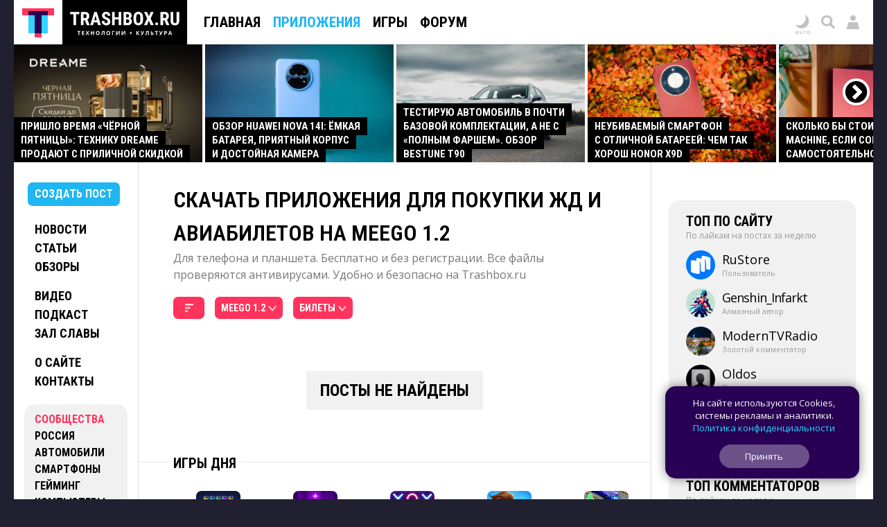

--- FILE ---
content_type: text/html; charset=UTF-8
request_url: https://trashbox.ru/apps/os_meego/tickets/
body_size: 68878
content:
<!DOCTYPE html>
<html id='id_html' lang='ru' prefix='og: http://ogp.me/ns#' class=''>
<head><style>@font-face{font-family:'Open Sans';font-style:normal;font-weight:300 800;font-stretch:100%;font-display:swap;src:url(/css/fonts/1.woff2) format('woff2');unicode-range:U+0301,U+0400-045F,U+0490-0491,U+04B0-04B1,U+2116}@font-face{font-family:'Open Sans';font-style:normal;font-weight:300 800;font-stretch:100%;font-display:swap;src:url(/css/fonts/3.woff2) format('woff2');unicode-range:U+0370-0377,U+037A-037F,U+0384-038A,U+038C,U+038E-03A1,U+03A3-03FF}@font-face{font-family:'Open Sans';font-style:normal;font-weight:300 800;font-stretch:100%;font-display:swap;src:url(/css/fonts/5.woff2) format('woff2');unicode-range:U+0302-0303,U+0305,U+0307-0308,U+0310,U+0312,U+0315,U+031A,U+0326-0327,U+032C,U+032F-0330,U+0332-0333,U+0338,U+033A,U+0346,U+034D,U+0391-03A1,U+03A3-03A9,U+03B1-03C9,U+03D1,U+03D5-03D6,U+03F0-03F1,U+03F4-03F5,U+2016-2017,U+2034-2038,U+203C,U+2040,U+2043,U+2047,U+2050,U+2057,U+205F,U+2070-2071,U+2074-208E,U+2090-209C,U+20D0-20DC,U+20E1,U+20E5-20EF,U+2100-2112,U+2114-2115,U+2117-2121,U+2123-214F,U+2190,U+2192,U+2194-21AE,U+21B0-21E5,U+21F1-21F2,U+21F4-2211,U+2213-2214,U+2216-22FF,U+2308-230B,U+2310,U+2319,U+231C-2321,U+2336-237A,U+237C,U+2395,U+239B-23B7,U+23D0,U+23DC-23E1,U+2474-2475,U+25AF,U+25B3,U+25B7,U+25BD,U+25C1,U+25CA,U+25CC,U+25FB,U+266D-266F,U+27C0-27FF,U+2900-2AFF,U+2B0E-2B11,U+2B30-2B4C,U+2BFE,U+3030,U+FF5B,U+FF5D,U+1D400-1D7FF,U+1EE00-1EEFF}@font-face{font-family:'Open Sans';font-style:normal;font-weight:300 800;font-stretch:100%;font-display:swap;src:url(/css/fonts/6.woff2) format('woff2');unicode-range:U+0001-000C,U+000E-001F,U+007F-009F,U+20DD-20E0,U+20E2-20E4,U+2150-218F,U+2190,U+2192,U+2194-2199,U+21AF,U+21E6-21F0,U+21F3,U+2218-2219,U+2299,U+22C4-22C6,U+2300-243F,U+2440-244A,U+2460-24FF,U+25A0-27BF,U+2800-28FF,U+2921-2922,U+2981,U+29BF,U+29EB,U+2B00-2BFF,U+4DC0-4DFF,U+FFF9-FFFB,U+10140-1018E,U+10190-1019C,U+101A0,U+101D0-101FD,U+102E0-102FB,U+10E60-10E7E,U+1D2C0-1D2D3,U+1D2E0-1D37F,U+1F000-1F0FF,U+1F100-1F1AD,U+1F1E6-1F1FF,U+1F30D-1F30F,U+1F315,U+1F31C,U+1F31E,U+1F320-1F32C,U+1F336,U+1F378,U+1F37D,U+1F382,U+1F393-1F39F,U+1F3A7-1F3A8,U+1F3AC-1F3AF,U+1F3C2,U+1F3C4-1F3C6,U+1F3CA-1F3CE,U+1F3D4-1F3E0,U+1F3ED,U+1F3F1-1F3F3,U+1F3F5-1F3F7,U+1F408,U+1F415,U+1F41F,U+1F426,U+1F43F,U+1F441-1F442,U+1F444,U+1F446-1F449,U+1F44C-1F44E,U+1F453,U+1F46A,U+1F47D,U+1F4A3,U+1F4B0,U+1F4B3,U+1F4B9,U+1F4BB,U+1F4BF,U+1F4C8-1F4CB,U+1F4D6,U+1F4DA,U+1F4DF,U+1F4E3-1F4E6,U+1F4EA-1F4ED,U+1F4F7,U+1F4F9-1F4FB,U+1F4FD-1F4FE,U+1F503,U+1F507-1F50B,U+1F50D,U+1F512-1F513,U+1F53E-1F54A,U+1F54F-1F5FA,U+1F610,U+1F650-1F67F,U+1F687,U+1F68D,U+1F691,U+1F694,U+1F698,U+1F6AD,U+1F6B2,U+1F6B9-1F6BA,U+1F6BC,U+1F6C6-1F6CF,U+1F6D3-1F6D7,U+1F6E0-1F6EA,U+1F6F0-1F6F3,U+1F6F7-1F6FC,U+1F700-1F7FF,U+1F800-1F80B,U+1F810-1F847,U+1F850-1F859,U+1F860-1F887,U+1F890-1F8AD,U+1F8B0-1F8BB,U+1F8C0-1F8C1,U+1F900-1F90B,U+1F93B,U+1F946,U+1F984,U+1F996,U+1F9E9,U+1FA00-1FA6F,U+1FA70-1FA7C,U+1FA80-1FA89,U+1FA8F-1FAC6,U+1FACE-1FADC,U+1FADF-1FAE9,U+1FAF0-1FAF8,U+1FB00-1FBFF}@font-face{font-family:'Open Sans';font-style:normal;font-weight:300 800;font-stretch:100%;font-display:swap;src:url(/css/fonts/9.woff2) format('woff2');unicode-range:U+0000-00FF,U+0131,U+0152-0153,U+02BB-02BC,U+02C6,U+02DA,U+02DC,U+0304,U+0308,U+0329,U+2000-206F,U+20AC,U+2122,U+2191,U+2193,U+2212,U+2215,U+FEFF,U+FFFD}@font-face{font-family:'Roboto Condensed';font-style:normal;font-weight:100 900;font-display:swap;src:url(/css/fonts/11.woff2) format('woff2');unicode-range:U+0301,U+0400-045F,U+0490-0491,U+04B0-04B1,U+2116}@font-face{font-family:'Roboto Condensed';font-style:normal;font-weight:100 900;font-display:swap;src:url(/css/fonts/13.woff2) format('woff2');unicode-range:U+0370-0377,U+037A-037F,U+0384-038A,U+038C,U+038E-03A1,U+03A3-03FF}@font-face{font-family:'Roboto Condensed';font-style:normal;font-weight:100 900;font-display:swap;src:url(/css/fonts/16.woff2) format('woff2');unicode-range:U+0000-00FF,U+0131,U+0152-0153,U+02BB-02BC,U+02C6,U+02DA,U+02DC,U+0304,U+0308,U+0329,U+2000-206F,U+20AC,U+2122,U+2191,U+2193,U+2212,U+2215,U+FEFF,U+FFFD}</style><link rel="dns-prefetch" href="//counter.yadro.ru/">
<link rel="dns-prefetch" href="//vk.com/">
<link rel="dns-prefetch" href="//mc.yandex.ru/"><link rel='preload' as='image' href='/728x90.gif'>
<link rel='preload' as='image' href='https://trashbox.ru/files/2236794_abc169/dreame_chernaya_pyatnica.jpeg_min2.jpg'>
<link rel='preload' as='image' href='https://trashbox.ru/files/2234983_2570fe/markov_7325.jpg_min2.jpg'>
<link rel='preload' as='script' href='https://trashbox.ru/webcache/all_js_202511162908.gz.js'>
<title>Скачать приложения для покупки ЖД и авиабилетов на MeeGo 1.2</title>
<meta http-equiv='Content-Type' content='text/html; charset=utf-8'>
<meta name='yandex-verification' content='4bceb245bd29c9f8'>
<meta name="verify-v1" content="EsKUOUfxOPGqazhS/f6PLQWiKOgk1q7gTbuE0hznix0="><meta name='Keywords' content='Скачать, Приложения, Программы, MeeGo 1.2, Билеты'>
<meta name='Description' content='Скачать приложения для покупки ЖД и авиабилетов для MeeGo 1.2. Бесплатно и без регистрации. Все файлы проверяются антивирусами. Удобно и безопасно на Trashbox.ru'>
<meta name="format-detection" content="telephone=no">
<meta name="color-scheme" content="dark light">
<meta name="theme-color" content="#F1F1F1" media="(prefers-color-scheme: light)" id="meta_theme_color_light">
<meta name="theme-color" content="#171717" media="(prefers-color-scheme: dark)" id="meta_theme_color_dark">
<link rel="yandex-tableau-widget" href="https://trashbox.ru/manifest_yandex_tableau.json?3">
<meta id=meta_viewport name="viewport" content="width=device-width,initial-scale=1,viewport-fit=cover">
<meta name="apple-touch-fullscreen" content="yes">
<meta name="mobile-web-app-capable" content="yes">
<meta name="apple-mobile-web-app-capable" content="yes">
<meta name="apple-mobile-web-app-status-bar-style" content="black">
<link rel='canonical' href='https://trashbox.ru/apps/os_meego/tickets/'>
<meta property="og:image" content="https://trashbox.ru/img/logo/logo_trash_2024_og_image_grey.png">
<meta property="og:url" content="https://trashbox.ru/apps/os_meego/tickets/">
<meta property="og:title" content="Скачать приложения для покупки ЖД и авиабилетов на MeeGo 1.2">
<meta property="og:description" content="Скачать приложения для покупки ЖД и авиабилетов для MeeGo 1.2. Бесплатно и без регистрации. Все файлы проверяются антивирусами. Удобно и безопасно на Trashbox.ru">
<meta property="og:type" content="website">
<meta property="og:site_name" content="Trashbox.ru">
<meta name='twitter:card' content='summary_large_image'>
<meta name='twitter:title' content='Скачать приложения для покупки ЖД и авиабилетов на MeeGo 1.2'>
<meta name='twitter:description' content='Скачать приложения для покупки ЖД и авиабилетов для MeeGo 1.2. Бесплатно и без регистрации. Все файлы проверяются антивирусами. Удобно и безопасно на Trashbox.ru'>
<meta name='twitter:image' content='https://trashbox.ru/img/logo/logo_trash_2024_og_image_grey.png'>
<meta name='twitter:url' content='https://trashbox.ru/apps/os_meego/tickets/'>
<meta name='twitter:site' content='@trashbox_ru'>
<meta name='twitter:creator' content='@trashbox_ru'>
<link rel='image_src' href='https://trashbox.ru/img/logo/logo_trash_2024_og_image_grey.png'>
<link rel="manifest" href="/manifest_trashbox.json?26"><style>:root{--bw-bg-back-color:#202030;--bw-bg-back-color-editor:#999;--bw-bg-color:white;--bw-bg-color-f1:#f1f1f1;--bw-bg-color-f1-transparent:#0000000E;--bw-bg-color-f7-transparent:#00000009;--bw-bg-color-e7-transparent:#00000030;--bw-bg-color-blocked:#fee;--bw-bg-color-light-blue:#edf7fe;--bw-text-color:black;--bw-text-color-accent:black;--bw-text-color-77:#777;--bw-text-color-99:#999;--bw-text-color-55:#555;--bw-text-color-cc:#ccc;--bw-text-color-d7:#d7d7d7;--bw-text-color-b0:#b0b0b0;--bw-link-color:#1fb6f2;--bw-link-color2:#09f;--bw-link-color-reverse:#33d3ff;--bw-link-color-menu:black;--bw-link-hover-color-text:white;--bw-link-hover-color-bg:#1fb6f2;--bw-link-hover-color:#3cf;--bw-highlight-color1-bg:#1fb6f2;--bw-highlight-color1-text:white;--bw-highlight-color2-bg:#325;--bw-top-news-color1-bg:black;--bw-top-news-color1-text:white;--bw-cover-link-color:black;--bw-panel-bg-color:var(--bw-bg-color-f1-transparent);--bw-bottom-text-color:#fff;--bw-bottom-text-color99:#ffffff99;--bw-night-opacity:1;--bw-border-color-f1:#f1f1f1;--bw-border-color-e7:#e7e7e7;--bw-border-color-c0:silver;--bw-logo-bg-position:top center;--bw-logo-bg-position2:bottom center;--bw-logo-bg-color:none;--bw-logo-bg-color2:#202030;--bw-logo-bg-color-top:black;--bw-bg-color-blockquote:#f7f7f7;--bw-menu-bottom-line-color:rgba(0,0,0,.15);--bw-top-menu-button-filter:none;--bw-button-reg-bg:black;--bw-button-bg-download-file:#3cf;--bw-button-bg-blue:#1fb6f2;--bw-button-color-blue:white;--bw-button-bg-red1:#fd7979;--bw-button-color-red1:white;--bw-button-red:#ff335c;--bw-button-bg-red:#ff335c;--bw-button-color-red:white;--bw-button-bg-red2:#b60029;--bw-button-color-red2:white;--bw-button-bg-gray:var(--bw-bg-color-f1-transparent);--bw-button-color-gray:#606050;--bw-button-bg-white:white;--bw-button-color-white:black;--bw-button-bg-oauth-active:black;--bw-button-bg-gray-modal2:#444;--bw-button-bg-gray-default:#aaa;--bw-button-color-gray-default:white;--bw-button-bg-gray-active:#777;--bw-button-color-gray-active:white;--bw-button-bg-gray-nobg:transparent;--bw-button-color-gray-nobg:#999;--bw-user-menu-color:black;--bw-user-menu-header-bg:#f1f1f1;--bw-user-menu-header-bg-mobile:#e9e9e9;--bw-user-menu-shadow:rgba(0,0,0,.3);--bw-avatar-shadow:rgba(0,0,0,.2);--bw-editor-control-block-bg:black;--bw-top-menu-button-black-bg:black;--bw-top-menu-mobile-active-bg:#1fb6f2;--bw-bg-color-menu:white;--bw-bg-color-menu2:rgba(255,255,255,.9);--bw-bg-color-menu-mobile2:rgba(255,255,255,.9);--bw-bg-color-mobile-top:white;--bw-input-color:black;--bw-input-bg-search:#e9e9e9;--bw-input-bg-search-focus:#f1f1f1;--bw-editor-block-border:silver;--bw-editor-modal-menu-bg:white;--bw-editor-instuction-color:#999;--bw-comment-header-bg:#f1f1f1;--bw-comment-header-bg-hover:#e7e7e7;--bw-comment-header-bg-highlight:#1fb6f230;--bw-comment-header-bg-hover-highlight:#1fb6f245;--bw-download-bg:white;--bw-download-color:var(--bw-link-color);--bw-download-border-color:var(--bw-link-color);--bw-alert-bg-color:#fdd;--bw-alert-bg-color2:#fee;--bw-bg-cert-green:#0c0;--bw-bg-cert-red:#c00;--bw-bg-cert-pink:#FF7373;--bw-bg-cert-yellow:#fc0;--bw-bg-cert-grey:#999;--bw-bg-av0:#b0b0b0;--bw-bg-av1:#F99;--bw-bg-av3:#F33;--bw-bg-av10:#c00;--bw-input-bg-search-pc:#646473;--bw-table-border-color:#d7d7d7;--bw-table-dark-bg:#f7f7f7;--bw-bg-color-tier-img:white;--bw-scrollbar-color:silver;--bw-submenu-bg:#444;--bw-submenu-color:white;--bw-submenu-color-active:black;--bw-submenu-background-active:white}:root .dark_theme{--bw-bg-back-color:black;--bw-bg-back-color-editor:black;--bw-bg-color:#171717;--bw-bg-color-f1:#242424;--bw-bg-color-f1-transparent:#ffffff12;--bw-bg-color-f7-transparent:#ffffff0C;--bw-bg-color-e7-transparent:#ffffff30;--bw-bg-color-blocked:#322121;--bw-bg-color-light-blue:#171d2a;--bw-text-color:#d9d9d9;--bw-text-color-accent:white;--bw-text-color-77:#888;--bw-text-color-99:#777;--bw-text-color-55:#aaa;--bw-text-color-cc:#444;--bw-text-color-d7:#555;--bw-text-color-b0:#707070;--bw-link-color:#33d3ff;--bw-link-color2:#33d3ff;--bw-link-color-reverse:#1fb6f2;--bw-link-color-menu:#d9d9d9;--bw-link-hover-color-text:white;--bw-link-hover-color-bg:#3cf;--bw-link-hover-color:#3cf;--bw-highlight-color1-bg:#005696;--bw-highlight-color1-text:white;--bw-highlight-color2-bg:#005696;--bw-top-news-color1-bg:#171717;--bw-top-news-color1-text:#d9d9d9;--bw-cover-link-color:#d9d9d9;--bw-panel-bg-color:var(--bw-bg-color-f1-transparent);--bw-bottom-text-color:#d9d9d9;--bw-bottom-text-color99:#d9d9d999;--bw-night-opacity:.8;--bw-border-color-f1:#d9d9d920;--bw-border-color-e7:#d9d9d930;--bw-border-color-c0:#d9d9d940;--bw-logo-bg-position:bottom center;--bw-logo-bg-position2:top center;--bw-logo-bg-color:#171717;--bw-logo-bg-color2:white;--bw-logo-bg-color-top:#333;--bw-bg-color-blockquote:#333;--bw-menu-bottom-line-color:rgba(255,255,255,.1);--bw-top-menu-button-filter:drop-shadow(0 0 1.5px rgba(0,0,0,.5));--bw-button-reg-bg:#333;--bw-button-bg-download-file:#0c9cd5;--bw-button-bg-blue:#0c9cd5;--bw-button-color-blue:white;--bw-button-bg-red1:#582727;--bw-button-color-red1:white;--bw-button-bg-red2:#661515;--bw-button-color-red2:white;--bw-button-red:#ff335c;--bw-button-bg-red:#ff335c;--bw-button-color-red:white;--bw-button-bg-gray:var(--bw-bg-color-f1-transparent);--bw-button-color-gray:#d9d9d9;--bw-button-bg-oauth-active:#444;--bw-button-bg-gray-modal2:#444;--bw-button-bg-gray-default:#494949;--bw-button-color-gray-default:#d9d9d9;--bw-button-bg-gray-active:#696969;--bw-button-color-gray-active:white;--bw-button-bg-gray-nobg:transparent;--bw-button-color-gray-nobg:#999;--bw-user-menu-color:#d9d9d9;--bw-user-menu-header-bg:#444;--bw-user-menu-header-bg-mobile:#444;--bw-user-menu-shadow:rgba(0,0,0,1);--bw-avatar-shadow:rgba(0,0,0,.3);--bw-editor-control-block-bg:#333;--bw-top-menu-button-black-bg:#171717;--bw-top-menu-mobile-active-bg:#555;--bw-bg-color-menu:#222;--bw-bg-color-menu2:#171717b8;--bw-bg-color-menu-mobile2:#222222c0;--bw-bg-color-mobile-top:#202020;--bw-input-color:#d9d9d9;--bw-input-bg-search:#444;--bw-input-bg-search-focus:#333;--bw-editor-block-border:#444;--bw-editor-modal-menu-bg:#333;--bw-editor-instuction-color:#eee;--bw-comment-header-bg:#232323;--bw-comment-header-bg-hover:#303030;--bw-comment-header-bg-highlight:#1fb6f255;--bw-comment-header-bg-hover-highlight:#1fb6f270;--bw-download-bg:#333;--bw-download-color:var(--bw-link-color);--bw-download-border-color:#333;--bw-alert-bg-color:#401717;--bw-alert-bg-color2:#401717;--bw-bg-cert-green:#00a600;--bw-bg-cert-red:#c00;--bw-bg-cert-pink:#FF7373;--bw-bg-cert-yellow:#fc0;--bw-bg-cert-grey:#444;--bw-bg-av0:#b0b0b0;--bw-bg-av1:#F99;--bw-bg-av3:#F33;--bw-bg-av10:#c00;--bw-input-bg-search-pc:#333;--bw-table-border-color:#3E3E3E;--bw-table-dark-bg:#282828;--bw-bg-color-tier-img:black;--bw-scrollbar-color:#333;--bw-submenu-bg:#272727;--bw-submenu-color:#d9d9d9;--bw-submenu-color-active:white;--bw-submenu-background-active:#ffffff19}.ua_chrome_ios #div_page_right *,.ua_chrome_ios #div_layout_top *,.ua_chrome_ios #div_layout_news *,.ua_chrome_ios .table_topic_top *,.ua_chrome_ios .div_topic_rec_text *,.ua_chrome_ios .div_reviews_bottom *,.ua_chrome_ios .div_daily_software_block *,.ua_chrome_ios #div_bottom_panel *,.ua_chrome_ios .div_bottom_block *,.ua_chrome_ios #div_bottom_subscribe_placeholder *,.ua_chrome_ios .div_votes_control *,.ua_chrome_ios .div_moderate_block *,.ua_chrome_ios .div_comment_main_block *,.ua_chrome_ios .div_show_topic_comments,.ua_chrome_ios .page_index .div_page_left *,.ua_chrome_ios .div_content_cat_topics *,.ua_chrome_ios .div_navigator_new *,.ua_chrome_ios .div_page_top_headers_block *,.ua_chrome_ios .div_files *,.ua_chrome_ios .div_topic_top_download *,.ua_chrome_ios .div_topic_rec *,.ua_chrome_ios .div_additional_topic_navigation *,.ua_chrome_ios .div_topic_rec::before,.ua_chrome_ios .div_landing *{text-size-adjust:none;-moz-text-size-adjust:none;-webkit-text-size-adjust:none}:root{--bw-padding-left:50px;--bw-padding-right:50px;--bw-timeline-max-width:750px;--bw-padding-left-rside:25px;--bw-padding-right-rside:15px;--bw-padding-left-lside:30px;--bw-padding-right-lside:10px;--bw-menu-icon-size:64px}.div_main_padding{padding-left:var(--bw-padding-left);padding-right:var(--bw-padding-right)}html{-webkit-overflow-scrolling:touch;scroll-behavior:smooth}body{padding:0;margin:0;font:0.625em/1.5 'Open Sans',Verdana,sans-serif;background:#202030;color:black;color:var(--bw-text-color);background:var(--bw-bg-back-color);text-size-adjust:none;-moz-text-size-adjust:none;-webkit-text-size-adjust:none;-webkit-overflow-scrolling:touch}.body_desktop{min-width:990px}.a{cursor:pointer}.caps{font-family:"Roboto Condensed",Verdana,Arial,sans-serif;font-weight:700;text-transform:uppercase}.div_logo_square,.div_logo_full{padding:0;background-size:cover;background-position:top center;background-position:var(--bw-logo-bg-position);display:inline-block;background-color:white;background-color:var(--bw-logo-bg-color)}.div_logo_square{width:96px;height:96px}.div_logo_square.w64{width:64px;height:64px}.div_logo_full{width:250px;height:70px}.div_logo_square:hover,.div_logo_full:hover,#div_top_logo a:hover .div_logo_square{background-color:#202030;background-color:var(--bw-logo-bg-color2);background-position:bottom center;background-position:var(--bw-logo-bg-position2)}.body_tablet_mode .div_layout,.body_tablet_mode #div_layout_top{max-width:990px!important}.background_none{background:none!important}.display_none{display:none!important}.display_block{display:block!important}.visibility_hidden{visibility:hidden!important}.word_break_all{-webkit-hyphens:auto;hyphens:auto;word-break:break-all}.word_break_word{overflow-wrap:break-word;word-wrap:break-word;-ms-word-break:break-all;word-break:break-all;word-break:break-word}div{box-sizing:border-box;-webkit-box-sizing:border-box;-moz-box-sizing:border-box}.br_header{display:none}.symbol{font-family:Verdana,sans-serif!important}.no_padding_margin{padding:0px!important;margin:0px!important}.div_old_browser_alert{background:#FFC;font-size:1.4em;padding:5px 50px 5px 10px;border-bottom:1px solid black;margin-bottom:5px}.center{text-align:center}.inline_block{display:inline-block}.table_center{margin:0 auto}img{border:none}.img_space_5{margin:5px 0}.img_space_10{margin:10px 0}.img_space_animation img{object-fit:contain}.center.gallery .img_space_5,.center.gallery .img_space_10{margin:0}h1,h2,h3,h4,h5,h6{font-weight:400;margin:0;padding:0}.text12{font-size:1.2em}.text13{font-size:1.3em}.text14{font-size:1.3em}.text16{font-size:1.6em}.text18{font-size:1.8em}.margin_auto{margin:0 auto}.clear{clear:both}.div_topic b,.div_topic strong{font-weight:600}a{padding:1px;text-decoration:none}a,a:visited,.a{color:#1fb6f2;color:var(--bw-link-color)}a:hover,.a:hover{color:white;background-color:#1fb6f2;color:var(--bw-link-hover-color-text);background-color:var(--bw-link-hover-color-bg);text-decoration:none;cursor:pointer}.a_dashed{border-bottom:1px dashed #1fb6f2;border-bottom:1px dashed var(--bw-link-color);text-decoration:none!important;padding-bottom:0px!important}.a_dashed_dark{border-bottom:1px dashed silver;border-bottom:1px dashed var(--bw-border-color-c0);text-decoration:none!important;padding-bottom:0px!important}.a_dashed_white{border-bottom:1px dashed white;text-decoration:none!important;padding-bottom:0px!important}.a_dashed:hover,.a_dashed_dark:hover,.a_dashed_white:hover{padding-bottom:1px!important;border:none}.a_hover_opacity:hover{opacity:.8}.left{float:left}.right{float:right}.text_right{text-align:right}.white{color:white}.white a,a .white,a:visited .white,.white a:visited{color:white;text-decoration:underline}.white a:hover,a:hover .white{color:black;text-decoration:none;background-color:white}.pink{color:var(--bw-button-red)!important;background:none!important}.blue{background-color:#1fb6f2;color:white!important}.blue a,a .blue,a:visited .blue,.blue a:visited{background-color:#1fb6f2;color:white;text-decoration:none}.blue a:hover,a:hover .blue,a.blue:hover{color:white;text-decoration:none;background-color:black}.blue3,.blue3:visited{color:#0099FF!important}.blue2{background:none;color:#0099FF!important}.blue2 a,a .blue2,a:visited .blue2,.blue2 a:visited{color:#09F;text-decoration:none}.blue2 a:hover,a:hover .blue2,a.blue2:hover{color:white!important;text-decoration:none;background-color:#09F}.red{color:#E00}.red a,a .red,a.red:visited,.red a:visited{color:#E00;text-decoration:underline}.red a:hover,a.red:hover{color:white!important;text-decoration:none!important;background-color:#EE0000!important}.black{color:black}.black a,a .black,a.black,a.black:visited,.black a:visited{color:black;color:var(--bw-text-color);text-decoration:none}.black a:hover,a.black:hover{color:white!important;color:var(--bw-bg-color)!important;text-decoration:none!important;background-color:black!important;background-color:var(--bw-text-color)!important}.dark{color:#999999!important;color:var(--bw-text-color-99)!important}.dark a,a .dark,a:visited .dark,.dark a:visited{color:#999999!important;color:var(--bw-text-color-99)!important;text-decoration:underline!important}.dark a:hover,a.dark:hover{color:white!important;color:var(--bw-bg-color)!important;text-decoration:none!important;background-color:#999999!important;background-color:var(--bw-text-color-99)!important}.dark2{color:#555}.dark2 a,a .dark2,a:visited .dark2,.dark2 a:visited{color:#555;text-decoration:underline!important}.dark2 a:hover,a.dark2:hover{color:white!important;text-decoration:none!important;background-color:#555}.dark3{color:#777}.dark3 a,a .dark3,a:visited .dark3,.dark3 a:visited{color:#777;text-decoration:underline!important}.dark3 a:hover,a.dark3:hover{color:white!important;text-decoration:none!important;background-color:#777}.underline a,a.underline{text-decoration:underline!important}.underline a:hover,a.underline:hover{text-decoration:none!important}.nobg{background:none!important;color:#1fb6f2!important}.nobg_hover a:hover{background-color:white}.adnobg *{background:none!important}.adnobg a{padding:0}.a_nobackground{background:none!important;padding:0px!important}.nobackground_a a{background:none!important}.onlyunderline a,a.onlyunderline{text-decoration:none!important;background:none!important}.onlyunderline a:hover,a.onlyunderline:hover,.onlyunderline:hover{text-decoration:underline!important;background:none!important}.nounderline a,a.nounderline{text-decoration:none!important}div{vertical-align:top}table,tr,td{border:none;border-spacing:0}tr,td{padding:0;margin:0;vertical-align:top}.absolute{position:absolute}.img_star{width:19px;height:20px;color:red}.div_stats_digit{font-size:32px;margin-top:20px;margin-left:20px;color:#999}.td_stats_caption{vertical-align:middle}ul,ol{padding:0;margin:0 0 10px 0}ul li,ol li{padding:0;margin-left:2em}blockquote{font-style:italic;font-family:Georgia,'Times New Roman';font-size:1.1em;position:relative;margin:15px var(--bw-padding-right) 20px calc(var(--bw-padding-left) + 20px);background:#f7f7f7;background:var(--bw-bg-color-blockquote);padding:5px 10px;clear:both;hyphens:auto;-webkit-hyphens:auto}blockquote:before{content:"“";font-size:4em;color:#777;color:var(--bw-text-color-77);position:absolute;left:-40px;top:-20px;z-index:20}.mobile{display:none}input[type=image]{position:relative;top:2px}.div_table{display:table;vertical-align:top;width:100%}.div_table2{display:table;vertical-align:middle}.div_table_fixed{table-layout:fixed}.div_row{display:table-row;width:100%}.div_cell{display:table-cell;vertical-align:top}.div_table2 .div_cell{vertical-align:middle!important}.img_left{float:left}.img_right{float:right}.comp_right{float:right}.comp_left{float:left}.div_half{width:49.9%;float:left}.h_left_header{display:inline-block;background:#f1f1f1;background:var(--bw-bg-color-f1);padding:10px 20px;margin:30px 0;z-index:100}.h_left_header a{font-size:1.3em}.h_red_bg{border-bottom:5px solid red;color:#777;padding:10px;float:left;position:relative;left:-10px}.span_item{padding:3px 10px 3px 10px;white-space:nowrap}.span_item_active{padding:3px 10px 3px 10px;background:#f1f1f1;background:var(--bw-button-bg-gray);color:var(--bw-button-color-gray);white-space:nowrap}.h_left_header_light{color:#555;padding:0;padding-left:30px;margin-bottom:10px}.h_help{padding:5px 10px 5px 10px;background:#ED1C24;text-align:left;margin-bottom:20px;float:right;font-size:16px}.div_text{padding-bottom:30px;padding-right:40px;padding-left:25px}.div_text_block{padding-bottom:30px;padding-right:40px;padding-left:20px}.h1_padding{margin:0 15px 5px 15px;font-family:"Roboto Condensed",Verdana,Arial,sans-serif;font-weight:700;text-transform:uppercase}.div_navigator_new{margin-bottom:30px;padding-left:var(--bw-padding-left);padding-right:var(--bw-padding-right);color:#777;color:var(--bw-button-color-gray);clear:both}.span_navigator_pages{font-size:2.4em;margin-right:40px}.span_navigator_sort{font-size:1.4em;line-height:1.6em}#div_helper{position:fixed;top:46px;right:41px;background:url(/img/alpha_background_60.png);font-size:14px;padding:5px;z-index:1000;max-width:450px}.div_bookmarks{padding:10px 10px 5px 70px;border-bottom:1px solid #f1f1f1;display:none}.div_bookmarks a:hover{background:none}.div_twitter_button{padding:5px 7px;border-bottom:1px solid #f1f1f1}.div_vkontakte_button{padding:5px 7px;border-bottom:1px solid #f1f1f1;border-right:1px solid #f1f1f1}.div_twitter_button a{background:none!important}.div_topic_button{padding:5px 0;border-bottom:1px solid #f1f1f1;border-left:1px solid #f1f1f1}.a_trashcut{margin:10px 0}.a_trashcut a{background:#1fb6f2;padding:5px 10px;color:white!important;text-decoration:none}.a_trashcut a:hover{background:black}.div_offtop_caption{font-size:1.4em;margin-right:20px;margin-bottom:20px;background:#cfc;padding:10px 20px}.div_profile_control{margin-top:10px}#table_user_info{text-align:left}#div_user_rank_table{width:auto}.td_rank_pos{padding:0 10px 5px 0;width:165px;display:table-cell;min-width:160px}.div_best_user{display:inline-block;padding:0 15px 25px 15px;vertical-align:middle;width:215px}.div_best_user_bg{color:white!important;max-width:185px;padding:0;padding-bottom:10px;display:block;text-decoration:none}.div_best_user_place{font-size:9.2em;line-height:1.1;font-family:'open sans',verdana,arial,sans-serif;font-weight:600}.div_top_user_login{font-size:1.6em}.div_top_user_rank{font-size:1.2em;opacity:.5}.div_top_user_caption{font-size:1.2em;opacity:.7;position:relative;top:7px;padding-top:3px}.grid{display:grid}.div_best_user2{width:220px;border-radius:15px;display:inline-grid;grid-gap:10px;padding:10px 15px 10px 20px;grid-template-columns:auto min-content;color:white!important;margin:0 10px 15px 0;min-height:80px;vertical-align:bottom}.div_best_user_place2{font-size:3.6em;line-height:1;font-weight:600;align-self:center}.div_best_user_caption2{font-size:1.4em;align-self:center;line-height:1.25}.user_elite,.user_elite_nobg{color:#FFB700!important}.user_elite:hover{color:white!important;background:#FFB700!important}.user_elite_jolla,.user_elite_jolla_nobg{color:#02B9B4!important}.user_elite_jolla:hover{color:white!important;background:#02B9B4!important}.img_user_press{width:12px!important;height:12px!important;position:relative;top:1px;margin-left:4px}.div_tier_login .img_user_press{width:16px!important;height:16px!important;top:1px;margin-left:5px}.div_variant_menu{font-size:16px;margin-bottom:20px}.div_variant_menu a{padding:5px 10px;display:inline-block}.div_variant_menu a.active,.div_variant_menu a:hover{background:#1fb6f2;color:white}.gallery_scroll_left,.gallery_scroll_right{background-position:center center!important;background-size:cover!important;position:absolute;z-index:3}.gallery_scroll_left{background-image:url(/img/gallery_left.png)!important}.gallery_scroll_right{background-image:url(/img/gallery_right.png)!important}.gallery_scroll_left:hover{background-image:url(/img/gallery_left_hover2.png)!important}.gallery_scroll_right:hover{background-image:url(/img/gallery_right_hover2.png)!important}.gallery_scroll_left.scroll_size1,.gallery_scroll_right.scroll_size1{width:41px;height:41px;cursor:pointer}.gallery_scroll_left.scroll_size1{left:-20px;top:49px}.gallery_scroll_right.scroll_size1{right:-24px;top:49px}.gallery_scroll_left.scroll_size2,.gallery_scroll_right.scroll_size2{width:100px!important;height:315px!important;cursor:pointer;min-width:auto;min-height:auto;border:none!important;outline:none!important}.gallery_scroll_left.scroll_size2{left:0;top:0;background:url(/img/shadows_left.png)!important;cursor:pointer!important}.gallery_scroll_right.scroll_size2{right:0;top:0;background:url(/img/shadows_right.png)!important;cursor:pointer!important;background-position:right center!important}.gallery_scroll_left.scroll_size3,.gallery_scroll_right.scroll_size3{width:41px;height:41px;cursor:pointer;top:0;border:none!important;display:none}.gallery_scroll_left.scroll_size3{left:10px}.gallery_scroll_right.scroll_size3{right:25px;right:calc(-24px + var(--bw-padding-right))}.scroll_left2{width:100px;height:315px;z-index:100;position:relative;top:0;background:url(/img/shadows_left.png)}.width_auto{width:auto!important}.noclear{clear:none!important}.div_battery_test_bar{background-color:#1fb6f2;height:15px}.div_battery_test_block{overflow-x:scroll;margin:5px 0 5px 0}.div_battery_test_block .div_table.t1{border:2px solid #e7e7e7;border:2px solid var(--bw-border-color-e7);width:auto}.div_battery_test_block span:target{font-weight:700}.div_battery_test_row:hover .div_battery_test_bar{opacity:.8}div_battery_test_bar .div_table{width:auto}.div_battery_test_row .div_cell{vertical-align:middle;text-align:left}.div_battery_test_row,.div_battery_test_info{font-size:.875em}.div_battery_test_row_caption{padding:4px 15px 4px 15px;white-space:nowrap}.div_battery_test_row_caption2{padding:4px 10px 4px 0}.div_battery_test_row.row2 .div_cell{background:#f1f1f1;background:var(--bw-bg-color-f1)}.middle{vertical-align:middle}.div_text_table{overflow-x:scroll;margin-top:5px}.td_dark,.td_dark td{background:#f7f7f7;background:var(--bw-table-dark-bg)}.text_table{box-sizing:border-box;border-collapse:collapse;border-spacing:0;line-height:1.4}.text_table td{border:1px solid #d7d7d7;border:1px solid var(--bw-table-border-color);padding:7px 10px}.propor1{aspect-ratio:1920 / 1200}.propor2{aspect-ratio:1920 / 1080}.relative{position:relative}#adv,.adv{position:absolute}.inter_img0{background-color:#f1f1f1;background-color:var(--bw-panel-bg-color);background-repeat:no-repeat;background-position:center center}.inter_img1{background-color:transparent;background-image:none}.no_selection{user-select:none;-webkit-user-select:none;-moz-user-select:none;-khtml-user-select:none;-ms-user-select:none}.bsb{box-sizing:border-box;-moz-box-sizing:border-box;-webkit-box-sizing:border-box}.notextresize{max-height:999999px}.noscrollbar::-webkit-scrollbar{display:none}.noscrollbar{-ms-overflow-style:none}.noscrollbar{overflow:-moz-scrollbars-none;scrollbar-width:none}.noscrollbar_touch::-webkit-scrollbar{display:none}.noscrollbar_touch{-ms-overflow-style:none}.noscrollbar_touch{overflow:-moz-scrollbars-none;scrollbar-width:none}.styled_scrollbars{scrollbar-width:thin;scrollbar-color:transparent transparent}.styled_scrollbars:hover,.styled_scrollbars:active,.styled_scrollbars:focus{scrollbar-color:var(--bw-scrollbar-color) transparent;scrollbar-width:thin;overflow:auto}.styled_scrollbars::-webkit-scrollbar{width:12px;height:12px;display:initial}.styled_scrollbars:hover::-webkit-scrollbar-thumb,.styled_scrollbars:active::-webkit-scrollbar-thumb,.styled_scrollbars:focus::-webkit-scrollbar-thumb{background:var(--bw-scrollbar-color);border:4px solid var(--bw-bg-color);border-radius:10px}.styled_scrollbars::-webkit-scrollbar-track{background:transparent}.col1{grid-column:1}.col2{grid-column:2}.col3{grid-column:3}.col4{grid-column:4}.row1{grid-row:1}.row2{grid-row:2}.row3{grid-row:3}.row4{grid-row:4}.columns2{grid-column:span 2}.ua_mac #div_layout_top,.ua_mac .div_panel_sticky,.ua_mac .submenu_sticky,.ua_mac #div_page_left_side{transform:translateZ(0)}@media handheld{.comp{display:none}}:target:before{content:"";display:block;height:74px;margin:-74px 0 0}.ns_alert{text-align:center;padding:10px 5px;z-index:10000;position:relative}.ns_alert span{color:#FF9;background:black;padding:3px 7px;line-height:1.6;font-size:1.6em}.opacity_0{opacity:0;will-change:opacity}h1,.h1{font-size:2.4em}h2,.h2{font-size:1.6em}h3,.h3{font-size:1.4em}.pointer{cursor:pointer}.h1_big{font-size:3.2em}.h2_big{font-size:2em}h1.simple{font-size:1.6em}h2.simple{font-size:1.4em}h3.simple{font-size:1.2em}.opacity_05{opacity:.5}.inline{display:inline}.h_page_header{font-family:"Roboto Condensed",Verdana,Arial,sans-serif;text-transform:uppercase;font-weight:600;font-size:3.2em;margin:0 0 15px 0}.h_page_header2{font-size:1.6em;color:#777;margin:0 0 20px 0}.h_page_header3{font-size:2em;margin-top:0;margin-bottom:10px;clear:both}.margin_bottom_0{margin-bottom:0px!important}.margin_bottom_20{margin-bottom:20px!important}.adh0{display:none}.a_download,.a_download:visited{background:#39f;color:white;padding:3px 6px}.div_ext_stores{text-align:center;clear:both}.div_ext_stores.incat{clear:none;text-align:left}.div_mp3_stores{text-align:left;clear:both}.a_ext_store_link:hover{background:none}.a_ext_store_link img{margin:10px 8px 10px 8px;border:none!important;max-width:none!important}.dark_theme .a_ext_store_link img{box-shadow:0 0 10px 0 rgba(255,255,255,.2);border-radius:12px}.div_mp3_stores .a_ext_store_link img{margin:10px 5px 5px 5px}.a_download:hover{background:red;color:white;padding:3px 6px}.div_social3{clear:both}.a_social_link{background:none!important;padding:0!important}.a_social_link:hover{opacity:1}.a_social_link img{margin:2px 3px}.div_social_2016{padding-top:15px}.a_social_link_2016{background:none!important;display:inline-block;margin-bottom:15px;vertical-align:middle;line-height:1;height:38px;border-radius:10px;margin-right:15px;background-color:#999!important}.a_social_link_2016:hover{filter:none;-webkit-filter:none}.a_social_link_2016 .div_img{width:48px;height:38px!important;background-size:528px;display:inline-block;background-position:0 -5px;background-image:url(/img/icons_social_2016-3.png)}.a_social_link_2016 td{vertical-align:middle}.a_social_link_2016 .td_text{padding-right:10px;padding-left:0;padding-bottom:2px;font-size:16px;color:rgba(255,255,255,.85)!important}.a_social_link_2016.vk:hover{background-color:#2B587A!important}.a_social_link_2016.twitter:hover{background-color:#1b95e0!important}.a_social_link_2016.twitter .div_img{width:44px;height:38px!important;background-position:-48px -5px!important}.a_social_link_2016.facebook{margin-right:0}.a_social_link_2016.facebook:hover{background-color:#3b55a0!important}.a_social_link_2016.facebook .div_img{width:42px;height:38px!important;background-position:-96px -5px!important}.div_social_2016_count{padding-left:5px;display:inline-block;margin-left:5px;border-left:1px dotted rgba(255,255,255,.5)}.div_tv{display:block;position:relative;max-width:100%;max-width:100vw;width:560px;height:auto;aspect-ratio:560 / 315}.div_text_content .div_tv,.div_full_screens_solo_video .div_tv{width:100%;height:auto}.div_full_screens_files .div_tv{height:315px;max-width:100vw}.div_medals{clear:both}.div_medals a{background:none;padding:0}.div_medals span,.div_medals_comment span,.div_medals_topic span{background:#555;color:white;padding:3px 7px;position:absolute;margin-top:2px;margin-left:-7px;z-index:10}.div_medals_comment span,.div_medals_topic span{margin-top:5px}.div_medals .img_medal{margin:0 10px 10px 0;width:180px;height:70px}.div_medals_topic{float:right}.div_medals_topic img{width:180px;height:70px;margin-left:20px}.div_medals_comment img{width:180px;height:70px;margin:5px 0 10px 0}.span_good_medals{color:#1fb6f2}.span_bad_medals{color:#D90000}.div_advice{clear:both;margin-top:10px!important}.overflowx_scroll{overflow-x:scroll}.table_admin_stat{font-size:1.3em;width:auto;margin-right:var(--bw-padding-right);margin-left:var(--bw-padding-left)}.table_admin_stat td{border:1px solid #f1f1f1;padding:3px 5px}.table_admin_stat .div_cell{padding:5px 10px}.td_i1{border:none;border-right:5px solid #f1f1f1;color:#999}.td_i2{border:none;border-right:5px solid #1fb6f2;color:#999}.div_youtube_subscribe_1{float:right;margin-right:35px}.div_youtube_subscribe_2{margin-top:5px;margin-bottom:5px}.div_alert{margin:5px 0 15px 0;display:inline-block;max-width:303px;background:#fdd;background:var(--bw-alert-bg-color);padding:10px 15px;border-radius:10px;font-size:16px;text-align:left}.div_alert ul{margin:0}.div_alert li{margin-left:1em}.div_submenu_users{padding-top:10px;padding-bottom:10px}.div_sumbenu_item_text{display:inline-block}.div_sumbenu_item{font-size:1.6em;white-space:nowrap;position:relative;padding:5px 7px 3px 7px;border-radius:8px;display:inline-block;color:white!important;color:var(--bw-submenu-color)!important;background:none!important;transition:0.15s color ease-out}.long_menu .div_sumbenu_item{padding:4px 6px 2px 6px;font-size:1.3em}.div_sumbenu_count_block{display:inline-block;position:relative}.div_sumbenu_count{position:relative;left:2px;line-height:0;padding-left:0;vertical-align:super;font-size:smaller;display:inline-block}.div_sumbenu_item:hover{text-shadow:0 0 10px #ffffff90}.dark_theme .div_sumbenu_item:hover{text-shadow:0 0 10px #ffffff40}.div_sumbenu_item.active{color:black!important;color:var(--bw-submenu-color-active)!important;background:white!important;background:var(--bw-submenu-background-active)!important}.div_top_submenu_block{--bw-submenu-shift:0;top:0;position:relative;height:0;z-index:90;overflow:visible;display:grid;justify-items:center;justify-content:center;width:100%;grid-template-columns:180px calc(100% - 500px) 320px}.div_top_submenu_block2{padding-left:calc(var(--bw-padding-left) - 13px);padding-right:calc(var(--bw-padding-right) - 13px);top:15px;top:var(--bw-submenu-shift);display:grid;justify-items:center;height:0;overflow-y:visible;position:relative;grid-column:2;white-space:nowrap;align-items:start}.body_no_right_panel .div_top_submenu_block{grid-template-columns:auto}.body_no_right_panel .div_top_submenu_block2{grid-column:1}.div_top_submenu{position:relative;background:#444;background:var(--bw-submenu-bg);color:white;border-radius:10px;top:-1px;filter:opacity(1);white-space:nowrap;padding:8px;will-change:transform}.submenu_sticky{position:sticky;top:calc(64px - var(--bw-submenu-shift))}.submenu_sticky.submenu_profile{top:64px}.submenu_sticky .div_top_submenu{border-radius:0 0 10px 10px;transform:translateY(-100%);filter:opacity(0)}.submenu_sticky2{display:none}.submenu_end{display:grid}.submenu_sticky2 .div_top_submenu{transition:0.2s transform ease-out,0.2s filter ease-out,0.2s background ease-out}.long_menu .div_top_submenu{padding:6px}.div_top_submenu_block.submenu_index{--bw-submenu-shift:22px}.submenu_index .div_top_submenu_block2{justify-self:left;justify-content:left;max-width:680px}.div_top_submenu_block.submenu_profile{--bw-submenu-shift:0}.div_top_submenu_block.submenu_hubs{--bw-submenu-shift:10px}.div_top_submenu_block.submenu_legends{--bw-submenu-shift:-20px}.submenu_show{display:grid}.submenu_show2 .div_top_submenu{transform:translateY(0)!important;filter:opacity(1)}.submenu_index:not(.submenu_sticky) .div_top_submenu{background:white!important;background:var(--bw-bg-color)!important}.submenu_index:not(.submenu_sticky) .div_top_submenu .div_sumbenu_item{color:#999!important;color:var(--bw-text-color-99)!important}.submenu_index:not(.submenu_sticky) .div_top_submenu .div_sumbenu_item.active{background:#f1f1f1!important;background:var(--bw-bg-color-f1)!important;color:black!important;color:var(--bw-text-color)!important}.div_profile_control a{padding:0 5px}@supports (-webkit-backdrop-filter:none) or (backdrop-filter:none){.ua_apple .div_top_submenu{background:rgba(80,80,80,.6);backdrop-filter:saturate(180%) blur(15px);-webkit-backdrop-filter:saturate(180%) blur(15px)}.ua_apple .dark_theme .div_top_submenu{background:rgba(40,40,40,.6)}}.intext_block a:hover{background:none}.intext_block{max-width:600px}.div_block{margin:0 20px 20px 0}.h_index{margin-bottom:5px}h1.h_index{margin-bottom:0}.div_linker{padding:10px 15px;float:left;background:#f1f1f1}.div_topic_control{border-bottom:.5px solid var(--bw-menu-bottom-line-color);padding:2px 0 20px 0;position:relative;font-size:1.3em;display:grid;grid-gap:10px;align-items:center;margin-bottom:10px}.div_moderate_block{margin-right:10px;margin-bottom:10px}.div_moderate_caption{padding:0 0 5px 5px;font-size:1em;font-weight:600}.div_moderate_links a{white-space:nowrap;background:#f1f1f1;background:var(--bw-button-bg-gray);padding:5px 10px;color:black!important;color:var(--bw-button-color-gray)!important;display:inline-block;font-size:.9em;box-decoration-break:clone;-webkit-box-decoration-break:clone}.div_moderate_links{overflow:hidden;display:inline-block;box-decoration-break:clone;-webkit-box-decoration-break:clone}.div_moderate_links.current{padding:0 20px 10px 20px;white-space:nowrap;overflow-x:scroll;overflow-y:visible}.div_moderate_links a:nth-child(1){border-radius:8px 0 0 8px;padding-left:15px}.div_moderate_links a:last-child{border-radius:0 8px 8px 0;padding-right:15px}.div_moderate_links a:nth-child(1):last-child{border-radius:8px}.div_moderate_links a.round{border-radius:8px;padding-left:15px;padding-right:15px;margin-right:10px}.div_moderate_links.separate{border-radius:0}.div_moderate_links.separate a{margin-right:5px;margin-bottom:5px;padding:5px 10px!important}.div_moderate_links a.default{background:#d0d0d0;color:black!important;background:var(--bw-button-bg-gray-default);color:var(--bw-button-color-gray-default)!important}.div_moderate_links a.active{background:#1fb6f2;background:var(--bw-button-bg-blue);color:white!important;color:var(--bw-button-color-blue)}.div_moderate_links a.active2{background:#fd7979;color:white!important;background:var(--bw-button-bg-red1);color:var(--bw-button-color-red1)!important}.div_profile_top_descr{font-size:1.6em;padding-top:10px;grid-column:span 2}.div_badge_available1{padding-top:10px;line-height:2}.div_badge_available2{border-radius:5px;display:inline-block;white-space:nowrap;padding:0 7px}.h_page_tag{font-size:2.8em}.div_trashcast_info{font-size:1.8em;margin-top:20px;margin-right:40px;text-align:left;border-top:1px solid #1fb6f280;border-bottom:1px solid #1fb6f280;padding:10px 20px;text-align:center}.table_topic_top{display:grid;align-items:center;grid-gap:10px 15px;max-width:100%;overflow-x:hidden;padding-left:15px;padding-right:15px;padding-left:var(--bw-padding-left);padding-right:var(--bw-padding-right);padding-bottom:10px}.table_topic_top{grid-template-columns:auto max-content}.table_topic_top.with_icon{grid-template-columns:max-content auto max-content}.table_topic_top.nosoft_topic{text-align:center}.table_topic_top .div_topic_caption{align-self:start}.div_topic_comments{margin-top:10px;position:relative}.div_topic_comments_padding{margin-left:40px;margin-left:40px;margin-left:var(--bw-padding-left);margin-right:var(--bw-padding-right)}.div_topic_comments_tree{padding-bottom:20px}.div_image_news{text-align:center}.div_screens_scroll{text-align:center;overflow-x:scroll;overflow-y:hidden;white-space:nowrap;line-height:0;font-size:0;margin-bottom:10px;height:315px;position:relative}.div_topic p{margin:0;padding:0 0 5px 0}.div_text_content p,.div_text_content .p{padding:0 40px 5px 40px;padding-left:var(--bw-padding-left);padding-right:var(--bw-padding-right)}.div_topic_link{display:inline-block;border-radius:10px;padding:0}.div_topic_link.border{margin-top:5px;border:1px solid var(--bw-border-color-e7);padding:6px 12px}.div_topic_link:hover{background:transparent;color:var(--bw-link-color);text-decoration:underline}.div_topic_cover_link{font-size:1.5em;margin-top:5px;display:inline-block;box-decoration-break:clone;-webkit-box-decoration-break:clone}.div_topic_cover_link:hover{background:transparent;color:var(--bw-link-color);text-decoration:underline}.div_topic_cover_withimage .div_topic_cover_link{margin-left:var(--bw-padding-left);margin-right:var(--bw-padding-right);padding-top:5px}.div_text_content ul,.div_text_content ol,.div_text_content h1,.div_text_content h2,.div_text_content h3,.div_text_content h4,.div_text_content h5,.div_text_content h6,.div_text_content pre,.div_text_content code,.div_text_content center,.div_text_content table,.div_text_content .div_topic_chapter_item,.div_additional_topics_header{margin-left:40px;margin-right:40px;margin-left:var(--bw-padding-left);margin-right:var(--bw-padding-right)}.div_empty_padding1{padding-bottom:20px}.div_empty_padding2{padding-bottom:20px}.div_text div.center.center_thin{left:0;width:100%}div.picture_comment{padding:5px 10px 10px 10px;padding-left:var(--bw-padding-left);padding-right:var(--bw-padding-right);text-align:center;font-style:italic;font-size:.9em;line-height:1.5;color:#777;color:var(--bw-text-color-77)}div.picture_comment.cover{padding-bottom:20px;font-size:.85em;text-align:right}.div_center_tv{text-align:center;margin:10px 0}.div_text_content .div_center_tv{margin:10px 0}.div_screens_scroll .div_center_tv{margin:0;margin-left:5px}.div_screens_scroll .div_center_tv:first-child{margin-left:0}.div_full_screens .div_center_tv{display:inline-block}.div_full_screens_solo_video .div_center_tv{margin:0;display:block}.div_topic_view div.center.gallery{overflow-x:scroll;overflow-y:hidden;white-space:nowrap;position:relative;line-height:0;font-size:0;margin-bottom:65px;outline:5px solid #f1f1f1;background:#f1f1f1;outline:5px solid var(--bw-panel-bg-color);background:var(--bw-panel-bg-color);margin-top:10px;scroll-snap-type:x mandatory;scroll-snap-align:center}.div_topic_view div.center.gallery img{padding:0px!important;margin:0px!important;border:none!important;outline:none!important}.div_topic_view div.center.gallery a{border:none;outline:none;padding:0;margin:0}.div_gallery_item{display:inline-block;max-width:100%;vertical-align:top}.div_gallery_item.short{max-width:min(100%,738px)}.div_gallery_item a,.div_gallery_item span{width:100%;display:inline-block;position:relative;vertical-align:top;-webkit-tap-highlight-color:transparent}.div_gallery_item img{left:0;right:0;bottom:0;top:0;width:100%;height:100%;position:absolute}.div_topic_view div.center.gallery .div_gallery_item{margin-left:5px!important}.div_topic_view div.center.gallery .div_gallery_item:first-child{margin-left:0px!important}.div_image_screenshot{float:right;display:block}.div_screens_scroll .div_image_screenshot{float:none;display:inline-block;vertical-align:top}.div_screens_scroll .div_tv_play:hover{background-color:rgba(255,255,255,.2)!important}.div_full_screens{text-align:center;margin-bottom:5px}.div_topic_gallery{margin-bottom:25px}.div_topic_gallery.with_source{margin-bottom:0px!important}.div_topic .div_text_content img,.div_full_screens_files img{box-sizing:border-box;-moz-box-sizing:border-box}.div_full_screens_files img{max-width:100%;height:auto}.div_image_screenshot img{border:none!important;max-width:none!important}.div_image_screenshot{margin-left:5px}.div_screens_scroll .div_image_screenshot.first{margin-left:0}.div_image_screenshot.vertical img{height:315px}.div_image_screenshot.horizontal img{height:315px}.div_image_news a,.div_image_screenshot a{padding:0px!important;background:none!important}.div_image_news a.a_parallax{background:#202030!important}.div_image_news img{border:none!important;max-width:100%;box-sizing:border-box;-moz-box-sizing:border-box;-webkit-box-sizing:border-box}.div_image_news.div_image_zoom a,.div_image_screenshot.div_image_zoom a{cursor:pointer}.div_image_news a{display:inline-block;line-height:0}.div_image_news a.a_parallax:hover{}.div_image_screenshot img:hover{border:none}.div_topic{margin-bottom:20px;padding-top:5px;clear:both}.div_topic.for_comments{margin-bottom:0}.div_topic.unread1{background:#ffd}.div_topic.unread2{background:#eef3ff}.div_topic.unread3{background:#fee;background:var(--bw-bg-color-blocked)}.div_topic.unread4{background:#ffff0030}.div_topic .div_text,.div_comment .div_text{padding:10px 0 10px 0;overflow:hidden;font:1.6em/1.65 'Open Sans',Verdana,sans-serif;color:black;color:var(--bw-text-color);box-sizing:border-box}.div_topic .div_text{padding-bottom:15px}.div_topic.archived .div_text div.center,.div_topic.archived .div_gallery_preview_block_bg,.div_topic.archived .picture_comment{display:none!important}.div_show_text_content,.div_show_topic_comments{color:white!important;color:var(--bw-button-color-blue)!important;background:#1fb6f2!important;background:var(--bw-button-bg-blue)!important;border-radius:20px;font-size:1.2em;padding:5px 15px;margin-left:5px}#div_show_more_comments_block{text-align:center}#div_show_more_comments{font-size:1.2em;margin-top:0;margin-bottom:15px;background:#1fb6f2;color:white;border-radius:20px;padding:4px 12px;font-size:1.3em;display:inline-block}.div_show_text_content.short{margin:5px}.div_show_text_content:after,.div_show_topic_comments:after{content:"↓";font-family:Verdana,sans-serif}.div_show_text_content.active:after,.div_show_topic_comments.active:after{content:"↑";font-family:Verdana,sans-serif}.div_show_text_content{display:none!important}.div_comment_0_hide{display:none}.div_show_topic_comments{font-size:2em;display:none!important;margin-bottom:15px}.div_show_topic_comments_popular{display:inline-block!important}.div_topic .div_text h1,.div_topic .div_text h2,.div_topic .div_text h3,.body_editor h1,.body_editor h2,.body_editor h3{font-weight:600;line-height:1.3;padding-bottom:3px;color:black;color:var(--bw-text-color);text-transform:uppercase;font-family:"Roboto Condensed",Verdana,Arial,sans-serif}.div_topic .div_text h2{hyphens:auto;-webkit-hyphens:auto}.div_topic .div_text a[onclick]>img,.div_topic .div_text a>img[onclick],.div_topic .div_text img[onclick],.div_topic .div_text img[trash-lightbox2],.div_topic .div_text img[data-trash-lightbox2]{background:none}.div_topic .div_text a[onclick]>img:hover,.div_topic .div_text a>img[onclick]:hover,.div_topic .div_text img[onclick]:hover{cursor:pointer}img[data-trash-lightbox2]{cursor:pointer!important;-webkit-tap-highlight-color:transparent}.div_topic .div_text img[width="800"]{border:none!important}.h_topic_caption{font:2.0em/1.1 'Roboto Condensed',Verdana,Arial,sans-serif;text-transform:uppercase;font-weight:700;margin-bottom:2px;margin-top:5px}.nosoft_topic .h_topic_caption{padding-top:3px;font-size:3.2em}.div_topic_caption_tags{font-size:1.3em;margin-top:5px;clear:both;font-weight:400;color:#999;color:var(--bw-text-color-99)}.div_topic_caption_tags a{display:inline-block;color:#999;color:var(--bw-text-color-99);padding:0}.div_topic_caption_tags a:hover{background:none;color:var(--bw-link-hover-color)}.table_topic_top .date{font-size:1.2em;padding-bottom:1px}.div_social_links{padding:7px 10px 7px 10px}.div_social_invite{font-size:11px!important;color:#777;margin-bottom:5px}.div_social_button{font-size:11px;color:#777;padding:7px 0 0 0}.div_topic_footer{padding-left:var(--bw-padding-left);padding-right:var(--bw-padding-right);margin-bottom:25px;display:grid;grid-template-columns:auto auto;justify-items:left;align-items:center;grid-gap:15px;position:relative}.div_comment_votes_buttons{vertical-align:middle}.div_comment_votes_buttons td{opacity:.3;font-size:14px;color:white;cursor:pointer;text-align:center}.div_comment_votes_buttons td:hover,.div_vote_myvote td{opacity:1}.div_topic_discuss{padding:0;line-height:1}.div_topic_discuss_count{padding:5px 8px;font-family:Arial,Helvetica,sans-serif;border-right:5px solid white;font-size:3.2em;vertical-align:middle}.div_topic_discuss_go{padding:5px 8px;font-size:1.6em;vertical-align:middle}.div_topic_discuss_first{text-align:center;display:block;float:right;padding:5px 10px;font-size:1.4em;line-height:1.4}.div_topic_similar_block{width:auto}.div_topic_similar{width:25%;vertical-align:bottom;max-width:170px;min-width:150px;padding:0 10px 10px 0;box-sizing:border-box;-moz-box-sizing:border-box}.div_topic_similar_image{background-size:cover;background-position:center;width:100%;height:140px;max-width:160px}.div_topic_similar a{display:block;background:black;padding:0}.div_topic_similar a:hover{opacity:.8}.div_topic_similar_caption{background:rgba(255,0,102,.85);font-size:1.2em;color:white;max-width:160px;padding:3px 7px;box-sizing:border-box;-moz-box-sizing:border-box;display:inline;float:left}.div_similar_more{display:block;float:right;margin-right:10px;padding:5px 10px}#div_topic_similar_more{display:table-row-group}.div_more_progs .div_table,.div_more_progs .div_row,.div_more_progs .div_cell{display:block}.div_more_progs .div_topic_similar{width:auto;float:left;clear:both;max-width:none;margin-bottom:0;padding:0 0 5px 0}.div_more_progs .div_topic_similar_caption{max-width:none}.div_more_progs .div_similar_more{float:left;margin-bottom:10px}#div_new_comment_check_desktop{position:fixed;bottom:64px;right:64px;bottom:env(safe-area-inset-bottom);right:max(15px,calc(50% - 324px));z-index:100}.div_additional_topic_navigation{position:relative;left:-25px;margin-bottom:15px}.div_additional_topic_navigation_item{background-color:#646473;background-color:#202030;color:white!important;font-size:1.4em;padding:7px 15px 7px 12px;margin-right:5px;margin-bottom:8px;display:inline-block}.div_additional_topic_navigation_item:hover{background-color:#424251;color:white}.div_edit_circle_descr{margin-bottom:20px}.div_edit_circle_descr textarea{width:100%;font-size:16px;box-sizing:border-box}.div_edit_circle_descr input[type=text]{width:50%;margin-bottom:10px}.div_tv_play{position:absolute;left:0;right:0;bottom:0;top:0;background-repeat:no-repeat;background-size:25%;background-image:url(/img/tv_play_2024@2x.png)!important;background-position:center center;cursor:pointer}.ua_svg .div_tv_play{background-image:url(/img/tv_play_2024.svg)!important}.div_tv .div_tv_play:hover{background-image:url(/img/tv_play_2024_hover@2x.png)!important;background-size:28%}.ua_svg .div_tv .div_tv_play:hover{background-image:url(/img/tv_play_2024_hover.svg)!important}.div_index_caption{position:absolute;background:#FF3b00;background:rgba(0,0,0,.8);color:white!important;z-index:2;font-size:1.6em;padding:3px 10px 3px 10px;left:15px;top:10px;white-space:nowrap}.div_index_caption2{font-size:1.6em;display:inline-block;padding:1px 10px 1px 10px;background:#FF4400!important;color:white!important;position:absolute;float:left;clear:none;z-index:1;top:-10px;left:15px}.div_index_caption2 a{color:white!important;background:none!important;padding:2px 1px}a:hover.div_index_caption2{background:black!important}.div_index_caption2 a:hover{background:black!important}.div_index_caption2.texts{left:-15px}.div_index_caption2.highlights{top:20px;left:-10px}.div_index_caption2.digest{display:block;padding-bottom:10px}.div_more_next{position:relative}.div_app_grid .div_more_next{grid-column:1 / 3;justify-self:center}.div_index_topics_more{background:#1fb6f2;background:var(--bw-button-bg-blue);color:white!important;color:var(--bw-button-color-blue)!important;padding:7px 20px;font-family:"Roboto Condensed",Verdana,Arial,sans-serif;font-weight:700;text-transform:uppercase;font-size:1.8em;display:inline-block;position:relative;clear:both;border-radius:10px;-webkit-border-radius:10px}.div_index_topics_more:hover{background:#1fb6f2;color:white!important}.div_topic_rec .div_index_topics_more{font-size:1.6em;padding:6px 18px}.topics_index_new{animation:alpha1 1.5s;-moz-animation:alpha1 1.5s;-webkit-animation:alpha1 1.5s;-o-animation:alpha1 1.5s}.div_text_short_content{padding-top:5px;padding-bottom:5px;font-size:1.6em}.div_topic_top_download{text-align:center;display:grid;grid-template-columns:auto;justify-items:center;grid-gap:10px}.div_topic_top_download_button{font-family:"Roboto Condensed",Verdana,Arial,sans-serif;text-transform:uppercase;background:#1fb6f2;background:var(--bw-button-bg-blue);color:white!important;color:var(--bw-button-color-blue)!important;font-size:1.4em;padding:6px 15px;display:block;border-radius:10px;font-weight:700}.div_topic_top_download_button:before{display:none!important}.div_topic_top_download_button:hover{opacity:.8}.div_main_file_addon{font-size:1.3em}.div_main_file_addon span,.div_main_file_addon a{margin:0 3px}.div_main_file_addon span span{font-size:1em}.div_comment .div_topic_content_icon{display:none!important}.div_topic_circle_descr_top{font-size:1.6em;line-height:1.4;color:#777;color:var(--bw-text-color-77);padding-top:3px}.div_gallery_preview_block img{object-fit:cover}.div_gallery_preview_block{position:relative;text-align:left!important;height:60px;overflow-x:scroll;overflow-y:hidden;white-space:nowrap;-webkit-tap-highlight-color:rgba(0,0,0,0);tap-highlight-color:rgba(0,0,0,0)}.div_gallery_preview_block_bg{background:#f1f1f1;background:var(--bw-panel-bg-color);padding-bottom:5px;padding-left:40px;padding-left:var(--bw-padding-left);padding-right:40px;padding-right:var(--bw-padding-right)}.div_gallery_preview_block.text_gallery{height:60px}.div_gallery_preview{cursor:pointer;background-size:cover!important;margin-left:4px;display:inline-block;position:relative}.div_gallery_preview.first{margin-left:0}.div_gallery_preview.video{background-size:cover!important;background-position:center;background-repeat:no-repeat}.div_gallery_preview .div_tv_play{background-size:40%}.div_gallery_pointer{height:60px;box-sizing:border-box;-webkit-box-sizing:border-box;border:3px solid red;position:absolute;top:0;left:0;box-shadow:inset 1px 1px 3px 1px rgba(0,0,0,.3);will-change:left;opacity:1;opacity:var(--bw-night-opacity)}.text_gallery .div_gallery_pointer{height:60px}.td_vk_share{padding-bottom:3px}.div_text_content_hide2{display:none}.a_parallax{position:relative;background:#202030!important;background-repeat:repeat;width:100%;display:block;padding:0;margin:0;line-height:0;overflow:hidden}.a_parallax .div_parallax{background-repeat:repeat;width:100%;height:100%;position:absolute;background-size:100%;opacity:.6;filter:blur(10px);-webkit-filter:blur(10px)}.a_parallax img{border:none!important;position:relative;box-shadow:0 0 20px 0 rgba(0,0,0,1),0 0 50px 0 rgba(255,255,255,.1);box-shadow:0 0 10px 0 rgba(0,0,0,.8),0 0 50px 5px rgba(0,0,0,.8);max-width:calc(100% - 100px)!important}#div_rec_topic_after{width:30%;min-width:310px;position:fixed;box-shadow:0 0 20px 0 rgba(0,0,0,.2);bottom:100px;right:0;z-index:910;background:white;display:none}@supports (-webkit-backdrop-filter:none) or (backdrop-filter:none){html.ua_apple #div_rec_topic_after{background:rgba(255,255,255,.9);-webkit-backdrop-filter:saturate(180%) blur(20px);backdrop-filter:saturate(180%) blur(20px);box-shadow:0 0 15px 0 rgba(0,0,0,.2)}}#div_rec_topic_after.show1{display:block;transition:transform ease-out 0.5s;transform:matrix(1,0,0,1,400,0)}#div_rec_topic_after.show2{display:block;transform:matrix(1,0,0,1,0,0)}#div_rec_topic_after.show3{display:block;transform:matrix(1,0,0,1,0,400)}#div_rec_topic_after .subcaption1{font-size:1.4em;font-weight:600;padding:10px 20px 0 20px}#div_rec_topic_after .div_caption{font-size:3.2em;font-family:"Roboto Condensed",Verdana,arial,sans-serif;background:none!important;padding:3px 20px 10px 20px;color:black;line-height:1.2;display:block}#div_close_img{cursor:pointer;position:absolute;top:-25px;right:10px}#error_report_mobile{display:none;cursor:pointer;font-size:1.8em;position:fixed;bottom:0;left:0;background:white;z-index:50;top:auto;left:auto;background:rgba(241,241,241,.9);padding:5px 10px 5px 10px;color:#1fb6f2}.div_topic_bottom_info{font-size:1.3em;padding-bottom:10px;padding-left:var(--bw-padding-left);padding-right:var(--bw-padding-right)}.ul_additional_topics{margin-top:0;margin-bottom:0}.div_audio{width:0;height:0}.div_podcast_player{position:fixed;bottom:0;width:100%;max-width:460px;right:0;padding:0 10px 0 10px;z-index:10;perspective:800px}.div_podcast_player.podcast_desktop{right:auto}@media (min-width:460px){.div_podcast_player{max-width:320px}}.div_podcast_safe_zone{padding-bottom:env(safe-area-inset-bottom)}.div_podcast_player_block{border-radius:20px 20px 0 0;padding:5px 20px 30px 20px;background:#444;color:white;animation:podcast 0.4s;transform-style:preserve-3d;transform-origin:top center;perspective:800px;position:relative}.div_podcast_caption{font-size:1.4em;font-family:"Roboto Condensed",Verdana,Arial,sans-serif;text-transform:uppercase;font-weight:700;padding-bottom:15px;padding-top:15px;line-height:1.4;hyphens:auto;-webkit-hyphens:auto}#div_podcast_speed{font-size:1.4em;line-height:1.4;text-transform:uppercase;font-weight:700;padding:5px;cursor:pointer;width:48px;display:inline-block;text-align:center;position:relative;left:5px;top:-2px;-webkit-tap-highlight-color:rgba(0,0,0,0)}.div_podcast_image{width:64px;height:64px;object-fit:cover}.div_podcast_backward,.div_podcast_forward{width:32px;height:32px;margin:7px;margin-top:15px;cursor:pointer;-webkit-tap-highlight-color:rgba(0,0,0,0);tap-highlight-color:rgba(0,0,0,0)}#div_podcast_play{display:inline-block;width:64px;height:64px;cursor:pointer;background-image:url(/img/podcast/play@3x.png?2);background-size:cover;-webkit-tap-highlight-color:rgba(0,0,0,0);tap-highlight-color:rgba(0,0,0,0)}#div_podcast_play.play{background-image:url(/img/podcast/pause@3x.png?2)}.div_podcast_time{font-size:1.2em;margin-top:10px;opacity:.7}#div_podcast_playback_block{padding:5px 0 5px 0}#div_podcast_playback{width:100%;height:6px;line-height:0;background:#555;border-radius:10px;position:relative;margin-bottom:10px}#div_podcast_playback_pos{height:6px;background:white;border-radius:10px;width:0;min-width:3px;display:none}#div_podcast_playback_block #div_podcast_playback:before{content:attr(data-before);display:none;padding:4px 5px 3px 5px;color:white;background:#555;border-radius:5px;font-size:1.2em;line-height:1;top:-25px;position:absolute}@media (hover:hover){#div_podcast_playback_block:hover #div_podcast_playback:before{display:inline-block}}#div_podcast_minimize{width:calc(100% - 40px);height:16px;background-image:url(/img/podcast/down@3x.png?2);background-size:contain;background-repeat:no-repeat;background-position:center center;opacity:.7;position:absolute;bottom:8px;display:block;cursor:pointer;margin-bottom:env(safe-area-inset-bottom);-webkit-tap-highlight-color:rgba(0,0,0,0)}#div_podcast_main{transform-origin:top center;transform-style:preserve-3d;will-change:height,opacity}.div_podcast_player.minimized #div_podcast_main{height:0px!important;opacity:0}.div_podcast_player.minimized #div_podcast_minimize{transform:scale(1,-1)}.div_topic_chapter_item{line-height:1.4;padding-bottom:7px}.div_topic_control_cut{margin:0 20px 10px 20px}.div_topic_control.cut a.close,.div_topic_control.cut .div_topic_control_cut{display:none}.div_topic_control.open a.activator{display:none}.div_topic_control.open a.close{display:inline-block}.div_topic_authors{margin-left:var(--bw-padding-left);margin-right:var(--bw-padding-right);padding:13px 15px 13px 15px;background:#f1f1f1;background:var(--bw-bg-color-f1);margin-bottom:35px;border-radius:15px;display:grid;grid-gap:20px;grid-template-columns:1fr 1fr}.div_topic_authors.nohub{grid-template-columns:auto}.div_topic_author{background:none!important;padding:0px!important}.div_topic_author_caption{color:black!important;color:var(--bw-text-color)!important;padding:0;padding-top:5px;font-size:1.8em}.div_topic_author_subcaption{color:#999;color:var(--bw-text-color-99);font-size:1.3em;line-height:1.3;margin-bottom:6px;grid-column:2}.padding_top_1{padding-top:1px}.div_topic_authors .button_profile.edit{margin:6px 0 6px 0;font-size:1.4em}.button_profile.edit.active{outline:1px solid var(--bw-button-bg-blue);color:var(--bw-button-bg-blue)!important;background:transparent}.div_topic_author_block{display:grid;grid-template-columns:76px auto;align-self:start}.nohub .div_topic_author_block{max-width:400px}.div_topic_avatar{grid-row:1 / 4;padding:0}.div_topic_avatar img{width:64px;height:64px;object-fit:cover;border-radius:64px}@media screen and (max-height:500px){#div_rec_topic_after{bottom:0px!important;width:100%!important}}@media screen and (max-height:260px){#div_rec_topic_after{display:none!important}}.div_index_top_block{display:grid;padding-left:var(--bw-padding-left);padding-right:var(--bw-padding-right);grid-template-columns:auto;align-content:start;align-items:start;grid-gap:40px;margin:20px 0}.div_topic_cover{max-height:999999px}.div_timeline_topics{display:grid;grid-gap:35px;grid-template-columns:auto;grid-auto-rows:auto;max-width:750px;max-width:var(--bw-timeline-max-width);margin:0 auto;margin-bottom:35px}.div_cover_list{display:grid}.div_line_header{max-height:999999px}.div_line_header_text{background:white;background:var(--bw-bg-color);color:black;color:var(--bw-text-color);font-size:2em;font-family:"Roboto Condensed",Verdana,Arial,sans-serif;text-transform:uppercase;font-weight:700}.div_topic_cover_noimage{border:1px solid #e7e7e7;border:1px solid var(--bw-border-color-e7);border-radius:10px;padding:10px 15px;margin-left:var(--bw-padding-left);margin-right:var(--bw-padding-right)}.a_topic_cover{color:black!important;color:var(--bw-cover-link-color)!important;background:none!important;padding:0;position:relative;display:block;display:grid;grid-auto-rows:auto;grid-template-columns:minmax(90px,2fr) 8fr;grid-gap:10px}.img_topic_cover{line-height:0;position:relative;outline:1px solid rgba(0,0,0,.05);outline-offset:-1px;align-self:start;text-align:center}.img_topic_cover_img{width:100%;max-height:400px;object-fit:cover}.div_topic_cover_withimage .img_topic_cover_img{object-fit:contain}§ .div_topic_cover_caption{font-size:1.6em;max-height:999999px;overflow-x:hidden;align-self:center;word-break:break-word}.div_video_index1 .div_video_caption{font-size:2.4em;z-index:1;line-height:normal;background:#c00;font-family:'Roboto Condensed',verdana,arial,sans-serif}.div_right_rec_text{background:#f1f1f1;background:var(--bw-panel-bg-color)}.div_right_rec_text .div_topic_cover_caption{font-size:1.3em;line-height:1.4;color:#09f;color:var(--bw-link-color2)}.div_img_topic_cover_video2{background-position:center center;background-size:25%;background-repeat:no-repeat;width:100%;height:100%;top:0;position:absolute;background-image:url(/img/tv_play_2024@2x.png)}.ua_svg .div_img_topic_cover_video2{background-image:url(/img/tv_play_2024.svg)}.div_reviews_bottom{position:relative;border-top:1px solid #f1f1f1;border-top:1px solid var(--bw-border-color-f1)}.div_reviews_bottom .div_cover_list{padding-top:30px;padding-bottom:20px;grid-gap:20px;grid-template-columns:repeat(6,1fr);width:100%}.div_reviews_bottom .a_topic_cover{grid-template-columns:auto}.div_reviews_bottom .div_topic_cover:hover .div_img_topic_cover2{background-image:url(/img/tv_play_2024_hover@2x.png)}.ua_svg .div_reviews_bottom .div_topic_cover:hover .div_img_topic_cover2{background-image:url(/img/tv_play_2024_hover.svg)}.div_reviews_bottom .div_topic_cover_caption{font-size:1.4em}.div_index_news{grid-column:1;grid-row:1 / span 2;display:grid;grid-template-columns:auto;grid-gap:20px}.div_index_highlight_block{display:grid;grid-template-columns:1fr 1fr;grid-template-rows:auto auto;grid-gap:30px 35px}.div_index_highlight_block .a_topic_cover{grid-template-columns:auto;grid-gap:13px}.div_index_highlight_block .img_topic_cover{outline:1px solid rgba(0,0,0,.1)!important}.div_index_highlight_block .div_topic_cover_caption{font-size:1.6em;line-height:1.35;font-weight:500}.page_index .div_timeline_topics:before{content:' ';border-top:1px solid #e7e7e7;border-top:1px solid var(--bw-border-color-e7);width:100%;display:block;left:0;top:-15px;position:absolute}.div_timeline_topics .a_topic_cover{grid-template-columns:100%}.div_timeline_topics .div_topic_cover_caption{grid-row:1;line-height:1.2;font-size:2.6em;font-weight:500}.div_topic_cover_withimage .div_topic_cover_caption,.div_topic_cover_withimage .div_topic_cover_header,.div_topic_cover_withimage .img_topic_cover{margin-left:15px;margin-right:15px;margin-left:var(--bw-padding-left);margin-right:var(--bw-padding-right)}.div_topic_cover_noimage .div_topic_cover_caption{font-size:1.8em}.div_topic_cover_descr{padding-top:12px;padding-left:var(--bw-padding-left);padding-right:var(--bw-padding-right)}.div_topic_cover_descr_text{font-size:1.6em}.video_index1{width:100%;clear:left}.div_video_index1{display:block;background:none!important;padding:0;margin-top:5px;margin-right:20px;margin-bottom:20px;position:relative}.div_index_text_promo_block{display:grid;grid-template-columns:1fr;text-align:center;justify-items:center;grid-gap:35px;align-items:center;justify-content:center;margin:0 auto}.div_index_text_promo_block.v2{grid-template-columns:1fr 1fr;grid-gap:30px 40px;max-width:620px}.div_index_text_promo_block.v3{grid-template-columns:1fr 1fr 1fr}.div_index_text_promo{display:block;background:none;border:1px solid #1fb6f2;border:1px solid var(--bw-link-color);padding:10px 15px 15px 15px;position:relative}.div_index_text_promo2{padding:0;display:block;background:none}.div_index_text_promo3{background:black!important;background:var(--bw-text-color)!important;padding:10px 15px 15px 15px;display:inline-grid;grid-template-rows:auto auto;justify-items:center;position:relative;margin-bottom:5px}.div_index_text_promo_caption{color:black;color:var(--bw-cover-link-color);font-size:2.2em;text-transform:none;display:inline;border-bottom:1px solid #1fb6f2;border-bottom:1px solid var(--bw-link-color);line-height:1.3;font-weight:400}.div_index_text_promo_caption2{font-size:2.4em;line-height:1;color:black;color:var(--bw-cover-link-color)}.div_index_text_promo_caption3{color:white!important;color:var(--bw-bg-color)!important;font-size:2.2em;line-height:1.2}.div_index_text_promo_mark{color:#999;padding:1px 7px;font-size:1.3em;margin-bottom:0}.div_index_text_promo_mark2{background:black;color:white;background:var(--bw-cover-link-color);color:var(--bw-bg-color);padding:1px 7px;font-size:1.3em;display:inline-block;margin-top:5px}.div_index_text_promo_mark3{color:var(--bw-button-color-blue);background:var(--bw-button-bg-blue);padding:2px 7px 4px 7px;font-size:1.2em;display:inline-block;letter-spacing:.2em;line-height:1em;position:absolute;top:100%;top:calc(100% - 10px);margin-left:15px;margin-right:15px}.div_index_text_promo:hover{background:white;background:var(--bw-bg-color)}.div_index_text_promo2:hover{background:white;background:var(--bw-bg-color)}.div_anim_rec_block{clear:both}.div_anim_rec1_perspective{perspective:800px}#div_anim_rec_index_block{padding-left:0}#div_anim_rec_before_files_block{padding:0 var(--bw-padding-right) 20px var(--bw-padding-left)}#div_anim_rec_after_first_line_block{padding:20px var(--bw-padding-right) 20px var(--bw-padding-left)}.div_anim_rec1{background-color:#5750af!important;background-size:800px;width:100%;text-align:center;display:table;will-change:transform,opacity;-webkit-will-change:transform,opacity;border-radius:15px}.div_anim_rec1 a{padding:10px 20px 10px 0;background:none!important;display:table-cell;height:120px;vertical-align:middle;box-sizing:border-box;-webkit-box-sizing:border-box}.div_anim_rec1 .div_topic_caption{color:white;font-size:2.8em;font-family:'Roboto Condensed',verdana,arial,sans-serif;text-align:left;border-left:9px solid #1fb6f2;line-height:normal;padding:1px 0 1px 0;max-width:500px}#div_anim_rec_after_first_line .div_topic_caption{font-size:1.75em}.rec_anim0{transform-style:preserve-3d;animation:rec1 0.6s;animation-iteration-count:1;animation-play-state:paused;animation-timing-function:ease-in-out;-webkit-transform-style:preserve-3d;-webkit-animation:rec1 0.6s;-webkit-animation-iteration-count:1;-webkit-animation-play-state:paused;-webkit-animation-timing-function:ease-in-out}.rec_anim1{animation-play-state:running!important;-webkit-animation-play-state:running!important}.rec_anim2{animation:none!important;-webkit-animation:none!important}.div_new_comment_perspective{perspective:800px;position:relative;z-index:30}.anim_new_comment_form{padding-top:45px;padding-bottom:25px;transform-style:preserve-3d;animation:new_comment2 0.3s;animation-iteration-count:1;animation-play-state:running;animation-timing-function:ease-in-out;transform-origin:top center;-webkit-transform-style:preserve-3d;-webkit-animation:new_comment2 0.3s;-webkit-animation-iteration-count:1;-webkit-animation-play-state:running;-webkit-animation-timing-function:ease-in-out;position:relative;z-index:30}.div_new_comment_noparent.anim_new_comment_form{padding-top:25px}.anim_new_comment_form.comment_sending{filter:grayscale(1)}.div_hub_count{display:grid;background:#f1f1f1;background:var(--bw-bg-color-f1);padding:16px;border-radius:10px;grid-gap:10px;grid-template-columns:auto auto;margin-left:var(--bw-padding-left);margin-right:var(--bw-padding-right);margin-bottom:30px;align-items:center}.div_hub_count.zero{grid-template-columns:auto;grid-gap:30px;padding:50px 12px 30px 12px;justify-items:center!important;margin-bottom:10px}.div_hub_count_caption{font-size:1.6em;justify-self:left;color:#777;color:var(--bw-text-color-77)}.div_hub_count_button{justify-self:right;font-size:1.6em;border-radius:7px;background:#1fb6f2;background:var(--bw-button-bg-blue);color:white!important;color:var(--bw-button-color-blue)!important;padding:3px 7px}.zero .div_hub_count_caption{justify-self:center;max-width:300px;text-align:center}.zero .div_hub_count_button{justify-self:center;font-size:1.8em;padding:5px 9px;border-radius:8px}.div_topic_cover_hubs{color:#999;color:var(--bw-text-color-99);font-size:1.3em;letter-spacing:.05em;font-weight:500;text-transform:uppercase;align-self:center}.div_topic_cover_hubs a{color:#999;color:var(--bw-text-color-99)!important;background:none!important;padding:2px 1px;display:inline-block}.div_topic_cover_author_list{align-self:start}.div_topic_cover_author{padding:0;background:transparent!important;color:black!important;color:var(--bw-text-color)!important;font-size:1.4em;font-weight:500;display:inline-grid;grid-gap:7px;grid-template-columns:auto auto}.div_topic_cover_author.inbox{margin-left:15px}.div_topic_cover_author div{padding-top:2px}.div_topic_cover_avatar{width:24px;height:24px;object-fit:cover;border-radius:24px}.div_topic_cover_header{justify-content:left;display:grid;grid-gap:15px;grid-template-columns:auto auto;justify-items:stretch;hyphens:auto}.div_topic_cover_header.author{padding-bottom:5px}.div_topic_cover_bottom{display:grid;grid-gap:10px;padding-top:7px;align-items:center;grid-template-columns:auto min-content}.div_topic_cover_bottom.read_more{grid-template-columns:min-content auto min-content}.div_topic_cover_withimage .div_topic_cover_bottom{padding:0 15px;padding-left:var(--bw-padding-left);padding-right:var(--bw-padding-right);padding-top:13px}.div_topic_cover_bottom_likes{justify-self:right;grid-gap:7px!important}.div_topic_cover_time{position:relative;top:-1px;font-size:1.1em;margin-right:15px;cursor:pointer;color:#b0b0b0;color:var(--bw-text-color-b0);justify-self:left}.div_topic_cover_time .short{display:none}.read_more .div_topic_cover_time{justify-self:right}.div_topic_cover_time_hover{display:none;position:absolute;line-height:1;background:var(--bw-editor-modal-menu-bg);padding:10px 15px;border-radius:5px;box-shadow:0 0 10px 0 var(--bw-avatar-shadow);left:50%;transform:translateX(-50%);bottom:-33px;z-index:1200;white-space:nowrap}.show_time .div_topic_cover_time_hover{display:block}.div_topic_cover_comments_link{justify-self:left;font-size:1.4em}.div_file_block_caption{font-size:1.6em;text-align:center}.div_select_button_block{display:inline-block;margin-right:15px;position:relative}.div_select_button_block:last-child{margin-right:0}.div_files_count{opacity:.6;padding:2px 0 2px 10px;white-space:nowrap;text-align:left;cursor:pointer}.div_select_button{position:relative;padding:4px 9px;border-radius:7px;max-height:999999px;display:inline-block;-webkit-tap-highlight-color:transparent;outline-width:0}.div_select_button.red{font-size:1.4em}.div_select_button.red,.div_select_button.red a{z-index:10;color:white!important;color:var(--bw-button-color-red);background:#FF335C!important;background:var(--bw-button-bg-red)!important;text-decoration:none!important}.div_select_button.red a:hover{text-shadow:0 0 2px rgba(255,255,255,.4)}.div_select_button.sdk{padding:5px 10px;font-size:1.6em}.div_select_button.menu{position:absolute;top:0;left:0;min-width:100%;z-index:20;box-shadow:5px 5px 10px 0 rgba(0,0,0,.2)}.div_select_button.menu.sdk{display:inline-grid;grid-template-columns:auto min-content}.div_select_button.menu.wide{z-index:20;background:var(--bw-bg-color)!important;padding:15px 15px;border-radius:15px;left:-20px;right:-20px;top:45px;box-shadow:0 0 15px 0 rgba(0,0,0,.2)}.div_select_button_block.open{z-index:30}.div_select_button_block .item{cursor:pointer;white-space:nowrap;padding-top:2px;padding-bottom:1px;width:100%}.div_select_button_block .item1{grid-column:1}.div_select_button .start{grid-column:1 / 3}.div_select_button_block svg{width:16px;position:relative;top:1px;margin-left:5px;left:1px;fill:var(--bw-button-color-red);opacity:.8;will-change:transform;transition-property:transform;transition-duration:0.2s;transition-timing-function:ease-in-out}.div_select_button_block.size1 svg{width:12px;top:3px;left:0;margin-left:4px}.div_select_button_block.sort svg{width:12px;height:12px;top:1px;left:1px;margin-left:7px;margin-right:8px}.div_select_button_block.open svg{transform:rotate(-180deg)}.div_select_button_block.sort.open svg{transform:scaleY(-1)}.div_files{padding-left:15px;padding-right:15px;padding-left:var(--bw-padding-left);padding-right:var(--bw-padding-right);padding-bottom:30px;clear:both}.div_file_one{padding:0 15px 25px 15px;padding:0 var(--bw-padding-right) 25px var(--bw-padding-left);display:grid;justify-items:left}.div_file_download{padding-bottom:15px;padding-top:15px;border-bottom:1px solid #e7e7e7;border-bottom:1px solid var(--bw-border-color-e7);display:grid;grid-gap:0 10px;grid-template-columns:auto min-content;max-height:999999px}.div_file_one .div_file_download{padding-top:5px;padding-bottom:5px;grid-template-columns:auto!important;border-bottom:none}.div_file_download_title{font-size:1.6em;font-weight:500}.div_file_one .div_file_download_title{font-size:2em}.div_file_download_title2{margin-bottom:10px;font-size:1.3em;color:#999;color:var(--bw-text-color-99)}.div_file_download_title2 span{display:inline-block;margin-right:7px;font-weight:500}.div_file_download_title2 span:last-child{margin-right:0}.div_file_download_info{word-break:break-word}.div_file_moderate{grid-column:1 / 3;font-size:1.3em}.div_file_download_buttons{padding-top:5px;text-align:center;grid-column:2}.div_file_download_button{background:#1fb6f2!important;background:var(--bw-button-bg-blue)!important;color:white!important;color:var(--bw-button-color-blue)!important;border:1px solid var(--bw-button-bg-blue);display:inline-block;padding:2px 9px;border-radius:7px;font-size:1.6em;margin-bottom:5px;white-space:nowrap}.div_file_download_button.not_ready{font-size:1.2em;letter-spacing:-.03em;cursor:progress;color:var(--bw-button-bg-blue)!important;background:none!important;user-select:none}.div_file_download_size{font-size:1.3em;color:#999;color:var(--bw-text-color-99)}.div_file_download_size2{font-size:1.3em;margin-top:10px;color:#999;color:var(--bw-text-color-99);text-align:center;max-width:250px}.div_file_download_size3{max-width:250px;font-size:1.3em;margin-bottom:15px}.div_file_download_size3 .div_files_dark_button{margin-right:0}.div_file_download_size .size{font-weight:500}.div_file_download_button_info{display:inline-block;margin-right:10px;margin-bottom:10px;font-size:1.3em;padding:1.5px 5px;border:1px solid transparent;border-radius:4px;cursor:pointer;background:#999;color:white;--bw-file-bg:var(--bw-bg-cert-grey);--bw-file-color:white;background:var(--bw-file-bg);color:var(--bw-file-color);border:1px solid var(--bw-file-bg);will-change:color,background,border;transition-property:color,background,border;transition-duration:0.2s;transition-timing-function:ease-in-out}.div_file_download_button_info.open{color:var(--bw-text-color);background:var(--bw-bg-color);border:1px solid var(--bw-file-bg);box-shadow:0 0 5px -2px var(--bw-file-bg)}.div_file_download_button_info svg{width:11px;position:relative;top:3px;margin-left:4px;margin-right:1px;will-change:transform;transition-property:transform;transition-duration:0.2s;transition-timing-function:ease-in-out}.div_file_download_button_info use{fill:white;fill:var(--bw-file-color);fill-opacity:.8}.div_file_download_button_info.open use{fill:var(--bw-file-bg)}.div_file_download_button_info.open svg{transform:rotate(-180deg)}.div_file_android_info_block{padding:5px 0 5px 10px;vertical-align:middle!important}.div_file_check_info{grid-column:1 / 3;padding-top:5px;padding-bottom:5px;padding-left:10px}.div_file_one .div_file_check_info{padding-bottom:15px;padding-left:0;grid-column:1}.div_file_ext_caches{font-size:1.2em}.div_files_more{color:white;color:var(--bw-button-color-blue);background:#373737;background:var(--bw-button-bg-blue);font-size:1.6em;padding:3px 7px;border-radius:5px;cursor:pointer;position:relative;top:20px}.div_files_more_block_buttons{position:sticky;height:0;overflow:visible;bottom:70px;display:grid;justify-content:center}.div_file_cert_green{background:#0C0;color:white;--bw-file-bg:var(--bw-bg-cert-green);--bw-file-color:white}.div_file_cert_red{background:#C00;color:white;--bw-file-bg:var(--bw-bg-cert-red);--bw-file-color:white}.div_file_cert_pink{color:#FF7373;background:white;background:var(--bw-bg-color);--bw-file-bg:var(--bw-bg-cert-pink);--bw-file-color:var(--bw-bg-cert-pink)}.div_file_cert_yellow{background:#FC0;color:black;--bw-file-bg:var(--bw-bg-cert-yellow);--bw-file-color:black}.div_file_cert_grey{background:#999;color:white;--bw-file-bg:var(--bw-bg-cert-grey);--bw-file-color:white}.div_user_files_caption{padding-bottom:5px;font-weight:700;color:#777}.div_add_user_files{padding:0 var(--bw-padding-right) 0 var(--bw-padding-left)}.div_add_user_files .text{font-size:1.3em}.div_user_files_need_update{background:#f1f1f1;background:var(--bw-bg-color-f1);padding:15px 20px;margin-bottom:25px;border-radius:10px;font-size:1.3em}.div_add_user_files_button{display:inline-block;font-size:1.3em;line-height:1.3;padding-top:4px;cursor:pointer;color:var(--bw-text-color-99)}.div_add_user_files_button.nofilter br{display:none}.div_add_user_files_form{margin-bottom:25px;background:#f1f1f1;background:var(--bw-bg-color-f1);padding:15px 20px;border-radius:10px}.div_file_ext_caches{padding-left:15px;padding-bottom:5px;padding-top:5px}.div_file_info{font-size:1.3em;padding-left:10px;padding-bottom:20px}#div_files_more_block_buttons_padding2{padding-top:35px}.page_edit #div_files_more_block2{padding-bottom:20px}.div_files_dark_button{display:inline-block;padding:0 2px;margin-right:7px;color:var(--bw-bg-color)!important;background:var(--bw-text-color)!important}.div_files_dark_button:hover{background:var(--bw-text-color-55)!important}.div_file_download_button_block2{display:grid;justify-items:center;justify-self:center;padding:20px 20px 15px 20px;background:#f1f1f1;background:var(--bw-bg-color-f1);border-radius:15px;text-align:center}.div_file_download_button2{cursor:pointer;user-select:none;white-space:nowrap;font-size:1.6em;padding:4px 9px;border-radius:7px;color:white;background:#1fb6f2;color:var(--bw-button-color-blue);background:var(--bw-button-bg-blue);border:1px solid var(--bw-button-bg-blue)}.div_file_download_button2.not_ready{cursor:progress;color:var(--bw-button-bg-blue)!important;background:none!important}.div_download_anim{text-align:center}.div_file_download_two{font-size:1.4em;padding-top:10px;padding-bottom:5px;max-width:300px}#div_promo_hub{background:var(--bw-bg-color)!important;color:var(--bw-text-color)!important;z-index:10;position:fixed;bottom:15px;margin-left:var(--bw-padding-left);margin-right:var(--bw-padding-right);left:max(1px,calc(50% - 460px));right:max(1px,calc(50% - 320px));display:grid;padding:10px 20px;border-radius:10px;box-shadow:0 0 20px 0 var(--bw-user-menu-shadow);transition:transform 0.2s,opacity 0.2s;grid-template-rows:min-content auto;grid-template-columns:min-content auto min-content;align-items:center;align-content:center}#div_promo_hub.active{transform:translateY(100px);opacity:0}#div_promo_hub.active2{transform:translateY(0);opacity:1;position:static;margin-top:10px;margin-bottom:25px}#div_promo_hub img{width:48px;height:48px;object-fit:cover;border-radius:100%;grid-row:span 2;margin-right:15px;align-self:start}.div_promo_hub_caption{font-size:2em;grid-row:1;grid-column:2;line-height:1}.div_promo_hub_caption2{font-size:1.3em;line-height:1.2;grid-row:2;grid-column:2;padding-bottom:5px;color:var(--bw-text-color-99)}.div_promo_hub_caption2.when_active{display:none}.div_promo_hub_button{margin:10px 0 10px 10px;align-self:center;grid-row:1 / 3;grid-column:3;color:var(--bw-bg-color);background:var(--bw-text-color);border-radius:7px;padding:5px 10px;font-size:1.4em;cursor:pointer}#div_promo_hub.active2 .div_promo_hub_button{display:none}#div_promo_hub.active2 .div_promo_hub_caption2{display:none}#div_promo_hub.active2 .div_promo_hub_caption2.when_active{display:block}.resize_container{display:grid;position:relative}.resize_duplicate{visibility:hidden;grid-row:1;grid-column:1}.resize_duplicate::after{z-index:1;visibility:hidden;content:attr(data-replicated-value) " ";grid-row:1;grid-column:1;white-space:pre-wrap;word-break:break-word}input[type=text],input[type=password],textarea,.input{font-size:16px;font-family:'Open Sans',Verdana,Arial,sans-serif;line-height:1.5;background:#f1f1f1;background:var(--bw-bg-color-f1-transparent);color:black;color:var(--bw-input-color);border-radius:5px;border:none;outline:none;padding:8px 10px;margin:0}.div_page_form{padding:25px 0 25px 0;padding-left:var(--bw-padding-left);padding-right:var(--bw-padding-right)}.div_api_auth_controls{border:5px solid #1fb6f2;margin-top:20px}.div_api_auth_controls td{padding:10px 15px}.ajax_animation_fixed_block{position:fixed;bottom:0;left:0;right:0;z-index:2001;padding:10px 0;text-align:center}.input_settings{width:100%;max-width:280px;resize:none}.input_register{width:180px}.div_form_cell{padding-bottom:20px;padding-right:15px;float:left;vertical-align:middle}.div_form_cell h3,.div_form_field h3{font-family:"Roboto Condensed",Verdana,Arial,sans-serif;font-weight:600;text-transform:uppercase;font-size:2.2em;line-height:1}.div_form_left{width:200px;text-align:right;clear:left}.form_header{padding-top:15px;padding-bottom:20px!important}.form_header h1{font-size:2.8em;font-family:'Roboto Condensed',Verdana,Arial,sans-serif;font-weight:600;text-transform:uppercase}.div_form_logo,.form_header{position:relative;left:-50px}.input_register_submit{color:white;color:var(--bw-button-color-blue);background:#1fb6f2;background:var(--bw-button-bg-blue);font-size:1.6em;border:none;border-radius:5px;padding:7px 15px 7px 15px;font-family:'Roboto Condensed',Verdana,Arial,sans-serif;font-weight:600;text-transform:uppercase;margin-top:10px;-webkit-appearance:none;cursor:pointer}.tr_register_nopadding td{padding-bottom:5px!important}.one_more{position:relative;top:-7px}.div_form_accept_rules{font-size:1.3em;background:#f1f1f1;background:var(--bw-panel-bg-color);max-width:303px;padding:10px 0;text-align:left;margin-bottom:20px;margin-top:5px}#div_editor_switch_mobile{display:none}#accept_rules{width:26px;height:26px;border:1px solid #c1c1c1;border-radius:2px}@media all and (max-width:500px){.div_form_cell{float:none;width:auto;text-align:left;padding:0 5px 0 5px}.div_form_logo,.form_header{text-align:center!important;left:0}.div_form_right{padding-bottom:5px}.div_form_input{padding-bottom:15px}.div_form_left{text-align:left;padding-bottom:0}.br_reg_500{display:none}.one_more{position:static}.input_register{margin-top:5px}.div_form_cell h3{margin-bottom:3px}.span_instruction{font-size:1.6em}.div_form_accept_rules{margin-top:10px}}.html_edit{scroll-behavior:unset}.page_edit{scroll-behavior:unset;overscroll-behavior:none;background:#999;background:var(--bw-bg-back-color-editor)}.page_edit #div_layout_main_block{background:none;max-width:1100px;margin:0 auto}.div_editor_help_button{display:inline-block;width:20px;height:20px;background-size:cover;background-position:center center;background-image:url(/img/editor_help_button.png?2);cursor:pointer;position:relative;top:3px;left:2px;float:right;margin-right:2px;opacity:.3}.div_editor_help_button:hover{opacity:1}.div_editor_files_list{padding-bottom:0}.div_editor_file{padding:15px 0 17px 0;max-width:100%;border-bottom:1px solid var(--bw-border-color-e7)}.div_editor_file_info{font-size:1.4em;padding:0 0 5px 7px;hyphens:auto}.div_editor_file_package_name{-webkit-hyphens:auto;word-break:break-all}.div_editor_file_info2{font-size:1.3em;padding:3px 7px 5px 7px}#div_editor_cover_block,#div_editor_screenshot_block{width:100%;padding-bottom:10px;display:block;justify-items:left;overflow-x:scroll;overflow-y:hidden;white-space:nowrap}.div_editor_screenshot{display:inline-block;max-height:160px;overflow:hidden;border-radius:15px;margin-right:20px;position:relative;line-height:0}.div_editor_screenshot.video{cursor:pointer}.div_editor_screenshot.video img{background:black}.div_editor_screenshot:last-child{margin-right:var(--bw-padding-right)}.div_editor_screenshot:hover{outline:3px solid #00000000}.div_editor_screenshot.for_delete{outline:3px solid #00000000}.div_editor_screenshot:hover .div_editor_image_delete_block{display:block}.div_editor_screenshot.for_delete .div_editor_image_delete_block{display:block}.div_editor_image_delete_mark{position:absolute;top:0;bottom:0;right:0;left:0;background:#cc000040;display:block;opacity:0;will-change:opacity;transition:opacity 0.15s}.div_editor_screenshot.for_delete .div_editor_image_delete_mark{opacity:1}.div_editor_file.for_delete .delete_file{color:white;background:#cc0000ff}.div_editor_image_delete_block{display:none;position:absolute;bottom:0;left:0;right:0;margin:10px;color:white;font-size:1.2em;text-align:center;font-family:"Roboto Condensed",Verdana,Arial,sans-serif;font-weight:600;text-transform:uppercase;text-align:center}.div_editor_image_delete{background:#cc0000ff;padding:5px 10px;display:inline-block;cursor:pointer;line-height:1.5;border-radius:5px}.div_editor_screenshot_img{width:auto;height:100%;min-height:160px;max-height:160px;object-fit:cover}.div_editor_screenshot:not(.cover) .div_editor_screenshot_img,.div_editor_screenshot:not(.cover) .div_editor_image_delete_mark{border-radius:5px}.div_editor_screenshot:not(.cover) .div_editor_image_info{border-radius:5px 5px 0 0}.div_editor_image_info{position:absolute;top:0;right:0;left:0;background:#00000080;display:none;line-height:1.5}.div_editor_screenshot:hover .div_editor_image_info{display:block}.div_editor_screenshot .div_image_caption{white-space:pre-wrap;padding:5px 10px;font-size:1.6em;float:right;color:white;opacity:.8;background:none!important}.div_editor_screenshot .div_image_caption:hover{opacity:1}.div_editor_screenshot .div_image_size{font-size:1.2em;padding:5px 10px;color:white}.div_editor_image img:hover{border:3px solid #1fb6f2}.div_image_from_preview{display:grid;grid-template-columns:1fr 1fr 1fr 1fr;grid-gap:4px 6px}.div_editor_preview_file{display:inline-block;padding-top:75%;position:relative;cursor:pointer;transition:transform 0.2s;transform:scale(1.2);padding-bottom:0;overflow:hidden}.div_editor_preview_file_name{white-space:nowrap;overflow:hidden;text-align:right;color:#777;color:var(--bw-text-color-77);padding:0 0 0 0;position:absolute;bottom:1px;right:0;width:300px}.div_editor_preview_file img{background:#f1f1f1;width:100%;height:100%;height:calc(100% - 15px);position:absolute;top:0;left:0;right:0;bottom:0;object-fit:cover;transition:outline 0.15s;outline:3px solid transparent;outline-offset:-3px}.div_editor_preview_file.used img{opacity:.7}.div_editor_preview_file.active img{outline:3px solid #1fb6f2}.div_editor_preview_file.loaded{transform:scale(1)}.div_editor_preview_image_select_id{position:absolute;top:0;right:0;border-radius:0 0 0 7px;color:white;background:#1fb6f2;font-size:1.2em;line-height:1;padding:3px 5px;display:none}.div_editor_preview_file.active .div_editor_preview_image_select_id{display:inline-block}.div_topic_edit{position:relative}#div_editor_right{height:100vh;overflow-y:scroll;position:sticky;top:0}#div_editor_left{position:relative;z-index:1}#div_editor_right,#div_editor_left{padding-top:30px}.div_editor_right_bottom{position:fixed;text-align:center;display:grid;justify-items:center;height:0;right:max(1px,calc(50% - 550px));z-index:39;width:320px}#div_editor_right .div_editor_tab{padding:0 var(--bw-padding-left-rside) 0 var(--bw-padding-left-rside)}#div_editor_right .div_editor_tab.help{padding-bottom:5px}.div_editor_tab_group{box-shadow:0 0 20px 0 rgba(0,0,0,.25);margin:0 20px 30px 20px;background:white;background:var(--bw-bg-color);border-radius:15px}#div_editor_right .div_editor_tab_group{padding-top:64px;padding-bottom:10px}#div_editor_tags_selected{display:none}.div_editor_tab{display:grid;padding:0 var(--bw-padding-left) 0 var(--bw-padding-left)}.div_editor_tab.images{width:100%;padding-left:0;padding-right:0}.div_editor_tab.text{width:100%;padding-bottom:0;padding-left:0;padding-right:0}.div_editor_tab.caption{padding-left:calc(var(--bw-padding-left) - 10px);padding-right:calc(var(--bw-padding-right) - 10px);padding-top:70px}.div_editor_tab.files{padding-top:25px;padding-bottom:20px}.div_form_block{padding-bottom:20px}.div_form_block.files{padding-bottom:0}.div_form_block.transparent{padding-bottom:0;line-height:0}.div_form_block.covers .h_field,.div_form_block.screens .h_field{padding-left:var(--bw-padding-left)}.div_form_block.covers,.div_form_block.screens{padding-bottom:0;overflow-x:hidden}.div_form_block_save{display:grid;justify-items:stretch;justify-content:center;align-content:center;grid-gap:15px;grid-template-columns:auto auto;text-align:center;height:74px;padding:0 20px}.h_field,.h_field_small{display:inline-block;padding:0 0 5px 0;font-size:1.8em;font-family:'Roboto Condensed',Verdana,Arial,sans-serif;font-weight:700;text-transform:uppercase}.h_field_small{font-size:1.3em;padding:0 0 2px 0}.input_editor{width:100%;position:relative}.input_editor.error{background:#fee}.input_editor.small{font-size:1.6em;padding:5px 7px}.input_editor.small2{font-size:1.4em}.input_editor.padded{margin-bottom:15px}.input_editor.padded2{margin-bottom:5px}.input_editor.padded_top{margin-top:5px}.resizable{resize:none;grid-row:1;grid-column:1;word-break:break-word}.resize_container.recount:after{content:attr(data-trash-input-count-label) '';position:absolute;bottom:10px;right:10px;font-size:.8em;opacity:.5}.input_editor.big{font-size:2em}.input_editor:focus{outline:none;background:#f7f7f7!important;background:var(--bw-bg-color-f7-transparent)!important}.input_editor.transparent{background:var(--bw-bg-color);padding:5px 10px;line-height:1.3}.input_editor.transparent::placeholder{color:var(--bw-text-color-99)}.input_editor.transparent.big{padding:8px 10px;font-size:2.4em}#div_add_files{font-size:1.3em}.span_instruction{color:#999;font-style:italic;font-size:1.2em}.div_editor_instruction{color:#999;font-size:1.2em;font-style:italic;margin-top:3px}.div_editor_instruction.hidden{display:none}.div_editor_instruction.error{color:#d00;display:block!important}.div_editor_instruction.padded{margin-bottom:15px}.div_editor_instruction_center{text-align:center;font-size:1.2em;color:#999;color:var(--bw-editor-instuction-color);padding-top:15px}.div_custom_tags_help_block{position:relative;z-index:40}#div_custom_tags_help{line-height:1.5;font-size:1.6em;float:none;display:none;justify-items:start;position:absolute;border-radius:5px;background:var(--bw-editor-modal-menu-bg);box-shadow:0 0 10px 0 rgba(0,0,0,.15);width:100%;z-index:40;left:0;top:0;padding:10px 0 0 10px}.div_custom_tags_help_comment{font-size:.8em;color:#999;color:var(--bw-text-color-99);line-height:1.2;padding:0 10px 10px 0;text-align:left}.div_custom_tag_item{display:inline-block;background:#f1f1f1;background:var(--bw-bg-color-f1-transparent);padding:4px 8px 4px 6px;border-radius:5px;cursor:pointer;display:inline-grid;grid-template-columns:auto auto;justify-content:left;align-items:center;position:relative;margin:0 10px 10px 0}.div_custom_tag_item:hover{background:#f1f1f1;background:var(--bw-bg-color-f1)}.div_custom_tag_caption{grid-column:2}.div_custom_tag_count{vertical-align:super;font-size:.5em;opacity:.5;display:inline-block;padding-left:2px}.div_custom_tag_hub{grid-column:2;line-height:1;grid-row:2;font-size:.7em;color:#999;color:var(--bw-text-color-99)}.div_custom_tag_avatar{grid-column:1;grid-row:1 / 3;margin-right:10px;width:32px;height:32px;border-radius:32px;object-fit:cover}.textarea_new_topic{width:100%;height:100px}.div_attach_file input[type='text'],.div_attach_file input[type='file'],.div_attach_file textarea{margin-bottom:10px;max-width:100%}.div_attach_file input[type='text'],.div_attach_file textarea{background:white;background:var(--bw-bg-color)}.div_new_topic{display:grid;grid-template-columns:auto 320px}.page_edit .div_files{padding:10px 0 0 0;font-size:1.2em}.page_edit .div_files img{max-width:160px}.textarea_new_topic{padding:5px;width:100%;height:200px}.input_select_cat{font-size:24px}#div_editor_switch_block{padding-right:10px;margin:5px 0;display:inline-grid;align-content:center;grid-column:1;grid-row:1;justify-self:right}.div_editor_switch{vertical-align:middle;box-sizing:border-box;color:white;display:inline-block;grid-row:1;width:64px;height:64px;background-size:640px 64px;border-radius:10px;position:relative;opacity:1;cursor:pointer;filter:drop-shadow(0 0 1.5px rgba(0,0,0,.5))}body:not(.body_mobile) #div_editor_switch_block{transform:none!important;transition:none!important}body:not(.body_mobile) .div_editor_format{transform:none!important;transition:none!important}.div_editor_switch.active,.div_editor_switch:hover{opacity:1;background-color:#ffffff30}.div_editor_switch.caption{background-position:0% 0%}.div_editor_switch.text{background-position:-100% 0%}.div_editor_switch.insert{background-position:-200% 0%}.div_editor_switch.images{background-position:-300% 0%}.div_editor_switch.files{background-position:-400% 0%}.div_editor_switch.video{background-position:-500% 0%}.div_editor_switch.trashlink{background-position:-600% 0%}.div_editor_switch.tables{background-position:-700% 0%}.div_editor_switch.help{background-position:-800% 0%}.div_editor_switch.settings{background-position:-900% 0%}#div_editor_right .div_editor_tab.save_info{background:none!important;margin-bottom:20px}.div_editor_tab.save_info .div_form_block{padding-bottom:0}#div_editor_right .div_editor_tab.save_info.error{background:#ffeeee!important;background:var(--bw-alert-bg-color2)!important;padding-bottom:10px;padding-top:10px}.div_editor_switch.text,.div_editor_switch.insert{display:none}#div_editor_notify_block{position:absolute;top:80px;right:0;width:30%;text-align:left;padding:0 50px 0 50px;max-height:100%;z-index:30}#div_editor_modal_block{display:none;position:fixed;top:84px;padding:20px;right:max(20px,calc(50% - 600px))!important;z-index:40;background:white;background:var(--bw-editor-modal-menu-bg);border-radius:10px;box-shadow:0 0 40px 0 rgba(0,0,0,.25);width:320px;max-width:320px;will-change:transform,opacity;transform:translateY(-120%);opacity:0;transition:transform 0.2s,opacity 0.2s;max-height:calc(100% - 84px);overflow-y:scroll}#div_editor_modal_block.active0{display:inline-block}#div_editor_modal_block.active{display:inline-block;text-align:left;transform:translateY(0);opacity:1}.div_topic_comments #div_editor_modal_block{top:84px;max-height:100vh;max-height:calc(100vh - 64px)}.div_editor_notify_item{margin-bottom:15px;background:#feda32;color:black;padding:10px 15px;border-radius:5px;font-size:1.5em;box-shadow:0 0 7px 0 #00000030;cursor:pointer}.div_editor_notify_item.green{background:#9cff8f}.button_editor{font-family:"Roboto Condensed",Verdana,Arial,sans-serif;font-weight:600;font-size:1.6em;padding:5px 10px 4px 10px;background:#f1f1f1;background:var(--bw-button-bg-gray);display:inline-block;text-transform:uppercase;color:#606060;color:var(--bw-button-color-gray);cursor:pointer;border-radius:5px;border:none;white-space:nowrap}.div_form_block_save .button_editor{font-size:1.1em}.button_editor.modal2{background:var(--bw-button-bg-gray-modal2);color:var(--bw-button-color-gray-active)}.button_editor.submit2{background:var(--bw-button-bg-white);color:var(--bw-button-color-white)}.button_editor.info{cursor:auto;color:black;color:var(--bw-text-color);background:none;padding-left:0}.button_editor.nopadding{padding-left:0;padding-right:0}.button_editor.solo{background:none}.button_editor.small{font-size:1.3em}.button_editor.separate{margin-right:5px;margin-bottom:7px;font-size:1.3em;padding:3px 8px 2px 8px}.button_editor.many{padding:4px 8px 3px 8px;border-radius:0}.button_editor.active{color:white;background:#606060;color:var(--bw-button-color-gray-active);background:var(--bw-button-bg-gray-active)}.button_editor.hide{display:none}#div_editor_button_code_time_mode_0.active{background:#999}.button_editor.cancel{background:none;color:#999;color:var(--bw-button-color-gray-nobg)}.button_editor.active_black{background:none;color:black;color:var(--bw-text-color)}.button_editor.submit{background:#1fb6f2;background:var(--bw-button-bg-blue);color:white;color:var(--bw-button-color-blue);float:right;border-radius:5px}.div_editor_file .button_editor{margin-right:5px}.delete_file.delete_file{margin-right:0}.div_editor_button_group{padding-bottom:15px}.div_editor_button_group.disabled .button_editor{cursor:initial;opacity:.5}.div_editor_submit_group{padding-top:20px}.div_editor_tags_menu{line-height:1.3;left:-4px;position:relative;padding-left:10px;padding-right:10px;padding-top:10px}.h_editor_tag_folder{margin-right:2px;font-size:1.4em;display:inline-block;vertical-align:baseline;padding:3px 2px 3px 4px;background:none!important;font-family:'Roboto Condensed',verdana,Arial,sans-serif;cursor:default;text-transform:uppercase;font-weight:700}.div_editor_tag_item{color:#1fb6f2;color:var(--bw-link-color);font-size:1.4em;padding:3px 4px;display:inline-block;cursor:pointer}.div_editor_tag_item:hover{background:none;color:black;color:var(--bw-text-color)}.div_editor_tag_item.active{color:white;background:#1fb6f2;color:var(--bw-link-hover-color-text);background:var(--bw-link-hover-color-bg)}#div_editor_drag_zone{display:none}#div_editor_drag_zone.active{display:block;top:0;left:0;right:0;bottom:0;position:fixed;vertical-align:middle;text-align:center;z-index:1000}#div_editor_drag_zone.active.img{display:grid;grid-template-rows:1fr 1fr}#div_editor_drag_zone_bg{position:absolute;top:0;left:0;right:0;bottom:0;background:#f1f1f170;z-index:1001;backdrop-filter:saturate(180%) blur(5px);-webkit-backdrop-filter:saturate(180%) blur(5px)}.dark_theme #div_editor_drag_zone_bg{background:#17171770}.div_editor_drag_zone_caption{font-size:2.4em;display:grid;align-items:center;text-align:center;padding:20px;z-index:1002;color:var(--bw-text-color);font-family:"Roboto Condensed",Verdana,Arial,sans-serif;text-transform:uppercase;font-weight:700;text-shadow:0 0 30px #fff}.dark_theme .div_editor_drag_zone_caption{text-shadow:0 0 30px #000}.div_editor_drag_zone_caption.img{margin:20px;border:5px dashed #77777730;border-radius:30px}.div_editor_drag_zone_caption.img.active{background:#55555520}#div_editor_drag_zone.save .img{display:none}#div_editor_drag_zone.img .save{display:none}.div_editor_text_error{padding-bottom:10px}.div_image_caption_block{padding:0 10px 10px 10px}.input_image_caption{background:#ffffff30!important;color:white!important;padding:5px 10px!important;font-size:1.3em!important;border-radius:4px!important;border:none;margin:0;width:100%}.input_image_caption::placeholder{color:#ffffff70}.div_editor_new_items_counter{position:absolute;top:5px;right:5px;color:white;background:red;padding:1px 3px 2px 3px;line-height:1;font-size:1.1em;display:none;border-radius:2px;font-weight:700}.div_editor_new_items_counter.active{display:block}.div_editor_cats .button_editor.active{background:var(--bw-text-color);color:var(--bw-bg-color)}.div_editor_cats_block{display:grid;grid-template-columns:auto auto;grid-gap:20px;padding-left:10px;padding-right:10px}.input_editor:focus::after{display:inline-block;color:white;background:black;padding:3px 7px;content:attr(data-text-focus) '';font-size:1.2em;font-family:"Roboto Condensed",Verdana,Arial,sans-serif;text-transform:uppercase;font-weight:700;position:absolute;top:32px;left:17px;transform:translateX(-50%);white-space:nowrap;z-index:2}.div_editor_online{display:block}.div_editor_online.anim1{animation:anim_editor_online 0.2s}.img_editor_avatar{width:48px;height:48px;border-radius:48px;object-fit:cover;image-rendering:pixelated}.img_editor_avatar_block{display:inline-block;position:relative;padding:0 5px}.img_editor_avatar_block:hover:after{content:attr(data-text-focus) '';display:inline-block;position:absolute;top:38px;left:29px;transform:translateX(-50%);color:white;background:black;text-transform:uppercase;font-weight:700;padding:3px 7px;font-size:1.2em;font-family:"Roboto Condensed",Verdana,Arial,sans-serif}.div_editor_tab .gallery_scroll_left.scroll_size1{left:5px;top:60px}.div_editor_tab .gallery_scroll_right.scroll_size1{right:3px;top:60px}#div_editor_inbox_logins .h_field,#div_editor_inbox_logins .div_editor_instruction{padding-left:10px;padding-right:10px}.div_editor_icon{display:grid;justify-content:left;grid-gap:15px;grid-template-columns:auto auto}.img_editor_icon{cursor:pointer}.div_panel_caption{line-height:1.4;padding:0 20px 10px 83px;font-size:2em;font-family:'Roboto Condensed',Verdana,sans-serif;font-weight:600;text-transform:uppercase;float:none}.div_panel_sticky{background:#f1f1f1;background:var(--bw-panel-bg-color);padding:15px 0 10px 0;position:sticky;top:64px;max-height:calc(100vh - 64px);overflow-y:scroll}.div_panel_grey_caption{text-transform:uppercase;font-size:1.4em;font-weight:500;letter-spacing:.02em;color:#999;color:var(--bw-text-color-99);padding-bottom:15px;padding-left:var(--bw-padding-left-rside);padding-right:var(--bw-padding-right-rside)}.div_panel_bordered_caption{background:white;background:var(--bw-bg-color);padding:4px 7px;margin-left:33px;margin-left:calc(var(--bw-padding-left) - 7px);position:absolute;top:-12px;z-index:1;font-family:"Roboto Condensed",Verdana,Arial,sans-serif;display:inline-block;font-size:2em;font-weight:700;text-transform:uppercase;color:black!important;color:var(--bw-text-color)!important;line-height:.9}#div_page_right .div_panel_bordered_caption{left:13px;left:calc(var(--bw-padding-left-rside) - 7px)}a.div_panel_bordered_caption:hover{background:black!important;color:white!important;background:var(--bw-text-color)!important;color:var(--bw-bg-color)!important}.div_panel_gray_caption{font-size:2em;padding:10px 0;padding-left:20px;font-family:"Roboto Condensed",Verdana,Arial,sans-serif;font-weight:700;text-transform:uppercase}.div_panel_view{display:table-cell;padding:30px 0 10px 0;width:33.3%;box-sizing:border-box;-moz-box-sizing:border-box;-webkit-box-sizing:border-box}.div_panel_no1{border-right:10px solid transparent;border-left:10px solid transparent}.div_panel_no2{border-right:10px solid transparent;border-left:10px solid transparent}.div_panel_no3{border-right:10px solid transparent;border-left:10px solid transparent;clear:left}.div_panel_no3.div_site_info{background:white;text-align:center}.div_site_info img{margin-top:0}.div_site_info .block1{border:1px solid #ddd;padding-top:20px;margin-right:30px;padding-bottom:15px;display:inline-block}.div_site_info .block2{padding:5px 20px 20px 20px;font-size:1.6em;line-height:1.4;text-align:left}.div_panel_more{font-size:1.6em;padding:5px 10px 15px 83px;text-align:left;clear:both}.div_panel_more a{color:#FF335C;color:var(--bw-button-red)}.div_panel_more a:hover{color:black;color:var(--bw-text-color)}#div_page_right .div_topic_min{clear:both}.div_topic_min{margin:0;padding:0 15px 15px 20px;font-size:1.3em;line-height:1.4;font-family:Verdana,sans-serif;width:auto}.div_topic_min img{width:48px;height:48px;object-fit:cover;border-radius:100px}.div_topic_min table{width:100%}.div_topic_min td{vertical-align:middle}.div_topics_min_50 .div_topic_min{box-sizing:border-box;-moz-box-sizing:border-box}.div_topics_min_50 .div_panel_view{padding-top:10px}.div_topic_min_author{color:#999}#textarea_feedback{width:100%}.h_feedback{margin-left:10px;background-color:#aaa;float:left;padding:5px}.div_panel_link{padding-left:50px;padding-top:10px;padding-bottom:10px;padding-right:20px}.img_topic_min_avatar{padding-top:3px;width:48px;padding-right:15px;text-align:center;vertical-align:top!important}.div_circle_menu_header{background-color:#f06;opacity:.9;z-index:10;font-size:1.6em;color:white;padding:3px 7px 3px 17px;margin-left:-10px;margin-top:10px;float:left}.div_circle_menu_block{font-size:1.6em;padding:5px 10px;position:relative;left:-10px}.div_circle_menu{padding-bottom:10px;margin-top:30px}a.div_circle_menu_item{display:block;background:#1fb6f2;color:white;padding:5px 10px 7px 10px;margin-bottom:5px}a.div_circle_menu_item.active{background:#444}a.div_circle_menu_item:hover{background:black}.div_circle_menu_caption{font-size:2em}.div_circle_menu_descr{font-size:1.3em;opacity:.7}#div_circle_inactive{display:none}#div_circle_inactive_show{float:right;color:white;background:#1fb6f2;font-size:1.4em;cursor:pointer;padding:5px 10px}.div_panel_sticky .div_cover_list,.div_panel_bordered .div_cover_list{display:grid;grid-template-columns:auto;grid-gap:20px;padding-left:var(--bw-padding-left-rside);padding-right:var(--bw-padding-right-rside);padding-bottom:10px;position:relative}.div_panel_sticky .a_topic_cover{grid-gap:13px}.div_panel_bordered{border:1px solid #e7e7e7;border:1px solid var(--bw-border-color-e7);border-right:none;border-bottom:none;padding-bottom:25px;padding-top:30px;padding-left:25px;padding-right:25px;padding-left:var(--bw-padding-left-rside);padding-right:var(--bw-padding-right-rside);position:relative}.div_panel_bordered .div_topic_cover_caption,.div_panel_sticky .div_topic_cover_caption{font-size:1.4em}.div_panel_sticky .div_topic_cover_caption{font-weight:500}.div_panel_bordered_50{display:grid;position:relative;border-top:1px solid #e7e7e7;border-top:1px solid var(--bw-border-color-e7);margin-top:20px}.div_panel_bordered_50 .div_cover_list{display:grid;grid-gap:15px 10px;grid-auto-columns:auto;padding-bottom:20px;padding-top:40px;padding-left:var(--bw-padding-left);padding-right:var(--bw-padding-right);grid-template-rows:auto;grid-auto-flow:column;overflow-x:scroll;overflow-y:hidden;-webkit-user-select:none;scroll-behavior:smooth}.body_desktop .div_panel_bordered_50 .div_cover_list.l2{grid-template-columns:repeat(auto-fill,130px);width:100%;overflow:visible!important;padding-right:10px;padding-left:10px;grid-auto-flow:unset;justify-content:center}.div_panel_bordered_50 .div_topic_cat_content{width:280px}.div_daily_software_block{margin:0 0 40px 0;width:100%;clear:both;align-content:start;border-bottom:1px solid #e7e7e7;border-bottom:1px solid var(--bw-border-color-e7);border-left:none;border-right:none;scroll-snap-type:x mandatory;scroll-snap-align:start}.div_daily_software{width:130px;scroll-snap-align:center}.div_topic_day{background:none!important;text-align:center;display:block}.div_topic_day span{padding:1px 3px;font-size:1.4em;line-height:1.3;letter-spacing:-.02em;color:black!important;color:var(--bw-cover-link-color)!important;box-decoration-break:clone;-webkit-box-decoration-break:clone}.div_topic_day:hover span{color:white!important;background:black;color:var(--bw-bg-color)!important;background:var(--bw-cover-link-color)}.div_topic_day .div_topic_day_icon{width:64px;height:64px;object-fit:contain;margin-bottom:5px}.div_topic_day .div_topic_day_icon.gp{border-radius:9px}.div_panel_gray{background:#f1f1f1;padding:5px 10px;margin-bottom:30px}.div_panel_digest_top{border:1px solid #1fb6f2;border-top:none;border-right:none;padding:10px 5px 5px 5px}.div_page_left .div_panel_digest_top{border:none!important}.div_recommended_topics_menu{padding:20px 0 0 0}.div_recommended_topics_menu a{font-size:1.3em;line-height:1.3;margin-bottom:3px;display:block;padding:3px 10px 3px 20px}.div_recommended_topics_menu_header{font-size:18px;margin-bottom:5px;margin-left:20px;margin-right:5px}.div_layout_shadow{max-width:1240px;margin:0 auto;background:var(--bw-bg-color)}.div_layout{padding:0 0 0 0;box-sizing:border-box;-moz-box-sizing:border-box;-webkit-box-sizing:border-box}.body_no_right_panel2 .div_layout{max-width:none}.body_no_right_panel2 .div_layout_shadow{max-width:none}#div_main_table{display:grid;grid-template-columns:180px calc(100% - 500px) 320px}.div_top_menu_block{display:grid;grid-template-columns:250px auto max-content;background:white;background:var(--bw-bg-color);z-index:105;position:relative}#div_layout_top_placeholder{position:absolute;height:64px;z-index:49;background:white;background:var(--bw-bg-color);left:0;right:0;top:0;left:calc(50% - 620px);right:calc(50% - 620px)}#div_layout_top{border-bottom:none;position:sticky;top:0;width:100%;z-index:50;height:64px}.body_no_right_panel2 #div_layout_top{max-width:none}#div_layout_top:after{border-top:.5px solid rgba(0,0,0,.15);border-top:.5px solid var(--bw-menu-bottom-line-color);content:' ';display:block;position:absolute;width:100%;left:0;z-index:-1;top:64px}#div_layout_news{background:white;background:var(--bw-bg-color)}.page_edit .div_layout_content{background:none;box-shadow:0 0 15px 0 #202030ff,0 0 50px -5px #ffffff60}.div_layout_content{clear:both;background:white;background:var(--bw-bg-color)}#div_layout_main_block{background:white;background:var(--bw-bg-color)}#div_mymodel_block{padding:5px 10px 5px 0;font-size:1.3em}#div_top_admin_menu{background-color:black;display:none;font-size:1.6em;line-height:1.6;padding:5px 10px}.div_top_user_menu{background-color:black}#div_top_admin_menu .div_layout{background:black;border:none!important}#div_admin_button{text-align:right}.div_top_user_menu .div_cell{vertical-align:middle}#div_top_byte{padding-left:var(--bw-padding-left-lside);padding-right:var(--bw-padding-right-lside)}.dark_link,.dark_link a,a.dark_link{color:#b1b1b1!important;background:none!important}#div_top_byte a,.div_bottom_links a{padding:3px 0 3px 0px!important;font-family:"Roboto Condensed",Verdana,Arial,sans-serif;font-weight:600;text-transform:uppercase;font-size:1.2em;display:inline-block}.dark_link:hover,.dark_link a:hover,a.dark_link:hover{color:#33ccff!important;color:var(--bw-link-hover-color)!important}#div_top_logo{margin:0;padding:0;line-height:0;justify-self:left}#div_top_logo a{background:none!important;display:inline-block;padding:0}#div_top_logo_header_mobile{display:none}#img_top_logo2{background-color:black;background-color:var(--bw-logo-bg-color-top);background-position:bottom center!important}.dark_theme #img_top_logo2{background-color:#ffffff12}#img_top_logo2,#img_top_logo2_mobile{width:180px;height:64px;display:inline-block;background-size:cover;background-position:bottom center;background-position:var(--bw-logo-bg-position2)}#div_top_logo_fixed .div_logo_square{width:64px;height:64px}#img_top_logo2_mobile{background-position:top center;background-position:var(--bw-logo-bg-position)}#div_top_dark_mode_mobile_placeholder{display:none}#div_top_logo_fixed{padding:0;background:none!important;width:64px;height:64px;cursor:pointer;margin:0 3px;line-height:0;will-change:transform,filter;z-index:103;display:inline-block}#div_page_left_side{height:calc(100vh - 64px);overflow:scroll;overflow-y:scroll;overflow-x:visible;border-right:.5px solid rgba(0,0,0,.15);border-right:.5px solid var(--bw-menu-bottom-line-color);position:sticky;top:64px;display:grid;align-items:start;align-content:start;grid-gap:20px;padding:29px 0 30px 0;align-self:start;grid-row:1 / 3}#div_page_left{padding-top:30px;grid-row:1;border-right:.5px solid var(--bw-menu-bottom-line-color)}#div_page_left.submenu_index{padding-top:83px}#div_page_left_autoload{grid-column:2}#div_page_right{padding-top:30px;display:grid;grid-row:1 / 3}.body_profile_mode #div_page_left{padding-top:0}.page_edit #div_page_left{padding:0px!important}.body_no_right_panel #div_page_right{display:none!important}.body_no_right_panel #div_main_table{grid-template-columns:180px calc(100% - 180px)}.body_no_right_panel2 #div_main_table{grid-template-columns:100%}.page_all_topics #div_bottom_panel_placeholder_bottom{display:none}#div_top_menu_text{height:64px;display:grid;justify-content:left;grid-auto-columns:auto;align-content:center;padding:0 10px 0 15px}#div_top_menu_text .div_top_menu_text_item{grid-row:1;grid-column:auto!important}a.div_top_menu_text_item{padding:5px 9px;font-size:2.1em;display:inline-block;vertical-align:middle;position:relative;background:none;color:black;color:var(--bw-link-color-menu)}#div_page_left_side_menu .div_top_menu_text_item.side_only_mobile{display:none}#div_side_menu_mobile .div_top_menu_text_item.side_only_mobile{display:inline-block}a.div_top_menu_text_item.active{color:#1fb6f2!important;color:var(--bw-link-color)!important;background:none!important}a.div_top_menu_text_item:hover{color:#33ccff!important;color:var(--bw-link-hover-color)!important;background:none!important}#div_page_left_side_menu{padding-left:15px;padding-right:15px;padding-left:var(--bw-padding-left-lside);padding-right:var(--bw-padding-right-lside);display:grid;grid-template-rows:auto}#div_page_left_side_menu a.div_top_menu_text_item{font-size:1.8em;padding:0}.body_desktop #div_page_left_side_menu a.div_top_menu_text_item{grid-row:auto!important;grid-column:1!important}.body_desktop #div_top_menu_text_item_video,.body_desktop #div_top_menu_text_item_about{margin-top:15px}#div_side_copyright{color:#999;color:var(--bw-text-color-99);font-size:1.2em;padding-left:var(--bw-padding-left-lside);padding-right:calc(var(--bw-padding-right-lside) - 5px);grid-row:6}.div_side_tos{overflow:visible;width:100%;display:grid;grid-template-rows:auto auto;grid-gap:5px;line-height:1.2;padding-top:15px}#div_top_menu_buttons{display:grid;align-items:center;justify-items:center}.input_search{width:100%;padding:6px 30px 5px 10px!important;line-height:15px;border-radius:0;position:relative;background:var(--bw-bg-color-f1)!important;box-sizing:border-box;-moz-box-sizing:border-box;-webkit-box-sizing:border-box;-webkit-appearance:none}.frm_top_search{margin:0;padding:0}#div_top_search_placeholder{display:none}.show_search #div_top_search_placeholder{display:block}#div_page_left_side #div_mobile_search_placeholder{display:none}.div_top_search{display:grid;align-content:center;position:absolute;top:64px;right:0;z-index:1100;background:#646473;background:var(--bw-input-bg-search-pc);padding:0 15px;height:64px;vertical-align:middle;width:320px}.div_top_search_button{position:absolute;width:24px;height:24px;right:22px;top:20px;opacity:.8}.div_top_search_button:hover{opacity:1}.div_top_news_block{display:grid;overflow-x:scroll;overflow-y:hidden;position:relative;white-space:nowrap;grid-gap:4px;-webkit-overflow-scrolling:touch}#div_top_news::-webkit-scrollbar{display:none}#div_top_news{-ms-overflow-style:none}#div_top_news{overflow:-moz-scrollbars-none;scrollbar-width:none}.div_screens_scroll::-webkit-scrollbar{display:none}.div_screens_scroll{-ms-overflow-style:none}.div_screens_scroll{overflow:-moz-scrollbars-none;scrollbar-width:none}.div_screens_scroll_min::-webkit-scrollbar{display:none}.div_screens_scroll_min{-ms-overflow-style:none}.div_screens_scroll_min{overflow:-moz-scrollbars-none;scrollbar-width:none}.div_gallery_preview_block::-webkit-scrollbar{display:none}.div_gallery_preview_block{-ms-overflow-style:none}.div_gallery_preview_block{overflow:-moz-scrollbars-none;scrollbar-width:none}.div_battery_test_block::-webkit-scrollbar{display:none}.div_battery_test_block{-ms-overflow-style:none}.div_battery_test_block{overflow:-moz-scrollbars-none;scrollbar-width:none}.div_topic_view div.center.gallery::-webkit-scrollbar{display:none}.div_topic_view div.center.gallery{-ms-overflow-style:none}.div_topic_view div.center.gallery{overflow:-moz-scrollbars-none;scrollbar-width:none}.hyphens_all{overflow-wrap:break-word;word-wrap:break-word;-ms-word-break:break-all;word-break:break-all;word-break:break-word;-ms-hyphens:auto;-moz-hyphens:auto;-webkit-hyphens:auto;hyphens:auto}.body_desktop .nohyphens_desktop{hyphens:none!important;word-break:normal;word-wrap:normal;overflow-wrap:normal}.div_top_news_b1{text-align:center;cursor:pointer;vertical-align:bottom;background:white;background:var(--bw-bg-color);display:inline-block;grid-row:1}.div_top_news_b2{display:block;position:relative;width:272px;max-width:272px;height:170px;padding:0;background-repeat:no-repeat!important;background-position:center center!important;vertical-align:bottom;z-index:0;background-size:cover!important;text-decoration:none}.div_top_news_b2:hover{opacity:.85;z-index:1}.div_top_news_b2 .div_img{height:170px;width:272px;object-fit:cover}.div_top_news_text{position:absolute;bottom:1px;left:0;vertical-align:bottom;padding:0;text-align:left;white-space:normal;padding:0 20px 1px 0}.div_top_news_text span{text-decoration:none;color:white;color:var(--bw-top-news-color1-text);font-size:1.5em;line-height:1.35;font-family:'Roboto Condensed',verdana,arial,sans-serif;font-weight:700;text-transform:uppercase;position:relative;display:inline;left:0;box-sizing:border-box;-webkit-box-sizing:border-box;box-decoration-break:clone;-webkit-box-decoration-break:clone;padding:4px 10px;background:black;background:var(--bw-top-news-color1-bg)}.highlight .div_top_news_text span{font-weight:700}.div_top_news_counter{display:none}.div_top_news_b1:hover .div_top_news_counter{background:rgb(0,0,0);background:rgba(0,0,0,.65);color:white;padding:2px 7px;position:absolute;top:20px;right:0;font-size:1.3em;display:block;text-align:right}#div_top_news_caption{position:absolute;background-color:#f83a3a;opacity:.9;z-index:10;font-size:1.6em;color:white;padding:3px 7px 3px 17px;margin-left:-10px;margin-top:10px}.div_top_news_highlight{position:absolute;color:white;background:#F40;padding:1px 10px 1px 10px;font-size:1.6em;top:10px;left:0}.first .div_top_news_highlight{left:env(safe-area-inset-left)}.div_top_news_highlight.last{left:-10px}.img_menu_new{position:relative;top:-4px;left:3px;width:21px;height:10px}.div_top_menu_text_item .img_menu_new{top:-8px}.ajax_animation{image-rendering:crisp-edges;image-rendering:-webkit-optimize-contrast;image-rendering:optimizeSpeed;image-rendering:pixelated}.div_timeline_next{min-height:100px;margin-top:50px;position:relative;text-align:center}.div_timeline_next .button_editor{float:none!important}.div_top_breaking_news{display:block;background:#F22!important;color:#FFF!important;font-size:3.2em;font-weight:700;text-align:center;padding:5px 10px 10px 10px;text-shadow:1px 1px 3px rgba(0,0,0,.5)}.div_top_news_topic{margin-bottom:20px;margin-top:10px}.div_page_top_headers_block{padding-left:15px;padding-right:15px;padding-left:var(--bw-padding-left);padding-right:var(--bw-padding-right)}.div_left_hubs{border-radius:15px;padding:10px 15px;margin-left:calc(var(--bw-padding-left-lside) - 15px);margin-right:calc(var(--bw-padding-left-lside) - 15px);font-size:1.6em;display:grid;justify-items:left;background:#f1f1f1;background:var(--bw-bg-color-f1-transparent)}.div_left_hubs a,.div_left_hubs a:visited{color:black;color:var(--bw-link-color-menu);padding:0}.ua_nogrid .div_left_hubs a{display:block}.div_left_hubs a.active{color:#1fb6f2;color:var(--bw-link-color)!important}.div_left_hubs a.caption{color:var(--bw-button-red)!important}.div_left_hubs a:hover{color:#33ccff!important;color:var(--bw-link-hover-color)!important;background:none!important}.div_bottom_links{display:grid;justify-items:left;padding-left:var(--bw-padding-left-lside);padding-right:var(--bw-padding-right-lside);justify-content:left;grid-template-columns:max-content;grid-gap:0 10px}.div_bottom_links a{padding:2px 0px!important}.div_new_post_button{display:inline-block;margin-left:calc(var(--bw-padding-left-lside) - 10px);padding:5px 10px;border-radius:7px;font-size:1.6em;background:var(--bw-button-bg-blue)!important;color:var(--bw-button-color-blue)!important;justify-self:left}#div_side_menu_mobile{display:none}@supports (-webkit-backdrop-filter:none) or (backdrop-filter:none){.ua_apple .div_top_menu_block{background:rgba(255,255,255,.9)!important;background:var(--bw-bg-color-menu2)!important;-webkit-backdrop-filter:saturate(180%) blur(15px);backdrop-filter:saturate(180%) blur(15px)}}.body_cd #div_page_left_side,.body_cd #div_page_right,.body_cd .div_topic_footer,.body_cd .div_topic_authors,.body_cd .div_topic_comments,.body_cd .div_daily_software_block,.body_cd aside,.body_cd #div_mp3_2,.body_cd #div_bottom_admin_stats_button{display:none!important}.body_cd #div_main_table{grid-template-columns:100%;max-width:840px;margin:0 auto}.body_cd #div_layout_news{display:none}.body_cd #div_page_left{padding-bottom:0}.ua_safari18_5 #div_layout_top{position:relative!important;top:0px!important}.ua_safari18_5 #div_top_submenu_block{position:relative!important;top:0px!important}.div_new_tags_menu_buttons{position:relative;padding-bottom:30px;white-space:nowrap;overflow-x:scroll;overflow-y:visible}.div_new_tags_menu{position:relative}.div_tags_menu{line-height:28px;padding:20px;padding-left:var(--bw-padding-left);padding-right:var(--bw-padding-right);clear:both;max-width:700px;align-self:center}.div_tags_menu_folder{padding-bottom:2px;max-height:999999px}.div_tags_menu .a{white-space:nowrap;padding:5px;padding-left:0;padding-right:0}.div_tags_menu span .a,.div_tags_menu .a{padding:3px 5px;vertical-align:baseline;font-size:1.4em;border-radius:3px}.div_tags_menu h3{display:inline;font-size:1em}.div_tags_menu .active{background:#1fb6f2;color:white}.div_tags_menu a:hover{background:#1fb6f2}.div_tags_menu a.active:hover{background:#999}.div_tags_menu .dark.active{color:white!important}.h_tags_menu_top{color:black!important;color:var(--bw-text-color)!important;margin-right:2px;font-size:2em;display:inline;vertical-align:baseline;padding-left:5px;background:none!important;font-family:'Roboto Condensed',verdana,Arial,sans-serif;cursor:default}.h_navigator_caption{margin:0 0 5px 30px;padding:5px 10px 5px 10px;background:#707070;color:white;float:left}.h_navigator_caption2{color:white;background:#e00;padding:5px 10px 5px 40px}.div_navigator_another_model{float:right;background:#f1f1f1;padding:4px 5px 3px 5px;margin-right:10px}.div_navigator_selects{margin:0 30px}#div_navigator_content{margin-bottom:50px}.div_navigator_content_block{float:left;width:33%}.div_navigator_content_margin{margin-left:10px;margin-bottom:10px}.div_navigator_content_block a{font-size:1.2em}.div_navigator_content_block h3 a{font-size:1em}.div_hub_list{margin-top:50px;margin-left:var(--bw-padding-left);margin-right:var(--bw-padding-right)}.div_hub_list_caption{font-size:2em}.div_hub_list_caption2{font-size:1.2em;line-height:1;margin-bottom:15px;color:#999;color:var(--bw-text-color-99)}.div_hub_list_descr{font-size:1.6em;grid-column:1 / 3;padding-left:58px}.div_hub_list_descr.other{padding:15px 20px;background:#f1f1f1;background:var(--bw-bg-color-f1);border-radius:15px}.div_hub_list_grid{display:grid;grid-gap:30px}.div_hub_list_item_a{width:100%;display:grid;grid-gap:10px;justify-content:left;grid-template-columns:48px auto;padding-top:3px!important}.div_hub_list_buttons{grid-column:2;grid-row:1;display:grid;grid-gap:5px;justify-items:center;white-space:nowrap;align-self:start}.div_hub_list_item{display:grid;grid-template-columns:auto 150px;grid-gap:0 10px}.div_hub_list_buttons .button_profile{font-size:1.4em!important;margin:0px!important}.div_hub_list_buttons .div_profile_subscribers{padding-bottom:7px}#div_modal_subscribe{max-width:500px;background:var(--bw-bg-color);padding-left:var(--bw-padding-left);padding-right:var(--bw-padding-right);padding-top:40px;padding-bottom:calc(40px + env(safe-area-inset-bottom));user-select:none;-webkit-user-select:none;-moz-user-select:none;align-self:center}.div_modal_subscribe_caption2{font-size:2.6em;font-weight:600;padding-bottom:20px;line-height:1.2}.div_modal_subscribe_caption{font-size:1.8em;padding-bottom:20px;line-height:1.3;font-weight:500;color:var(--bw-text-color-77)}.div_modal_subscribe_caption3{font-size:2.2em}.div_modal_subscribe_caption4{font-size:1.4em;padding-bottom:25px}.div_modal_hub_item{-webkit-tap-highlight-color:transparent;border-radius:13px;background:var(--bw-bg-color-f1);color:var(--bw-text-color);padding:6px 9px 6px 7px;display:inline-grid;margin:0 8px 8px 0;grid-template-columns:min-content max-content;cursor:pointer;align-items:center}.div_modal_hub_avatar{border-radius:128px;grid-column:1;margin-right:7px;width:32px;height:32px;object-fit:cover}.div_modal_hub_caption{grid-column:2;font-size:1.5em;padding-top:1px}.div_modal_subscribe_button{font-size:1.6em;padding:8px 15px;border-radius:10px;background-color:var(--bw-button-bg-gray-default);color:var(--bw-button-color-gray-default);display:inline-block;margin-top:30px;min-width:150px;cursor:not-allowed}.div_modal_subscribe_button.active{background:var(--bw-button-bg-blue);color:var(--bw-button-color-blue);cursor:pointer}.div_modal_hub_item.active{background:var(--bw-text-color);color:var(--bw-bg-color)}.div_modal_hub_item:active{transform:scale(1.015)}#div_modal_subscribe .div_logo_square{margin-bottom:10px}.div_forum_table{margin-right:40px;width:auto;margin-bottom:20px}.div_forum_dark div{background:#F1F1F1;background:var(--bw-panel-bg-color)}.div_forum_dark{background:#f1f1f1;background:var(--bw-panel-bg-color)}.div_forum_tags a,.div_forum_tags a:visited{background:#f1f1f1;background:var(--bw-button-bg-gray);padding:2px 7px 3px 7px;line-height:25px;margin-left:2px;color:#606050;color:var(--bw-button-color-gray);white-space:nowrap;border-radius:8px;line-height:2.2}.a_forum_answer,.a_forum_answer:visited{background:#1fb6f2;background:var(--bw-button-bg-blue);padding:5px 10px;color:white!important;color:var(--bw-button-color-blue)!important;border-radius:10px}.a_forum_answer:hover,.div_forum_tags a:hover{opacity:.8}.div_forum_tags{text-align:right;padding-right:15px;padding-bottom:10px;padding-top:10px;width:25%;vertical-align:top;font-size:1.3em}.div_forum_caption{font-size:1.4em;color:black;color:var(--bw-cover-link-color)}.div_forum_author{font-size:1.2em}.div_forum_avatar{text-align:right;padding-right:10px;padding-bottom:10px;padding-top:11px}.div_forum_avatar img{width:48px;height:48px;object-fit:cover;border-radius:5px}.div_forum_content{padding-right:10px;padding-bottom:10px;padding-top:10px}.div_forum_answer{padding-top:10px;padding-right:10px;padding-bottom:10px;vertical-align:middle;font-size:1.3em}.div_aj_top4_as{padding:0 0 25px 0px!important}.div_aj_landing{min-height:250px;margin:0 0 20px 0;justify-self:center}.div_aj_right{padding-bottom:30px;background:white}.div_aj_main{clear:both;margin-bottom:20px}.div_aj_main_20{clear:both;margin-bottom:20px}.div_aj_main_10{clear:both;margin-bottom:10px}.div_aj_mid_af1.show{padding:15px 0 15px 0;text-align:center;clear:both;margin:0 auto}.div_aj{text-align:center;display:grid;justify-content:center;grid-template-columns:100%;justify-items:center}.div_aj a{padding:0}.div_aj a:hover{background-color:transparent;color:#1fb6f2;color:var(--bw-link-color)}.div_aj_main_30{clear:both;margin-bottom:30px}.div_page_left .div_aj_shop_block{margin-right:50px}.div_aj_topic .div_aj_shop_block{margin-right:20px}.div_aj_shop{border:5px solid #f1f1f1;padding:5px 5px;float:left;text-align:left}.div_aj_topic{margin:1px 0 15px 0}.div_aj_shop table{width:100%}.div_aj_shop td{vertical-align:middle}.div_aj_shop img{margin:5px 5px 5px 0}.td_aj_shop td{padding:0 5px}.div_aj_shirt{padding:5px 0}.div_aj_shirt td,.div_aj_shirt img{margin:0;padding:0}.div_aj_shirt img{margin:5px 0}.div_aj_more{background:#82BE28;padding:10px 15px;margin:5px 0;float:right;position:relative;left:20px;text-align:center}.div_aj_more2{font-size:16px}.div_aj_shop a{padding:3px}.div_aj_shop a{padding:0}.div_aj_shop_center .div_aj_more{width:100%;left:-20px;top:0;margin:5px 0 0 0;padding:10px 20px;float:none}.div_shirt_more{display:block;position:relative;top:-3px;background:#1fb6f2;padding:5px 20px!important;margin:0 0 0 0;width:100%;left:-20px}.div_shirt_more:hover{color:white!important;background-color:#82BE28!important}a .div_aj_caption{padding:3px;font-weight:700;padding-left:0}a .div_aj_price{font-size:16px;padding:3px;line-height:160%;padding-right:0;color:black}.div_shirt_price{background-color:#82BE28;font-size:18px;color:white;padding:5px 10px;position:absolute;top:-50px;right:20px}.td_aj_shop a:hover .div_aj_price{color:white!important}.div_aj_bf_as.show{padding:0 0 25px 0}.body_branding .div_layout{position:relative;z-index:1}.body_branding .a_branding{padding:0px!important;background-position:center center;background-repeat:no-repeat;display:inline-block}.div_branding_top,.div_branding_left,.div_branding_right{display:none;text-align:center}.body_branding .div_branding_top{display:block;height:200px}.body_branding #a_branding_top1{height:200px;width:100%;background-color:transparent!important}.ua_android_old .div_branding_left,.ua_android_old .div_branding_right{display:none!important}.body_branding #div_layout_top_placeholder .body_branding #div_layout_top{background:white!important;background:var(--bw-bg-color)!important;-webkit-backdrop-filter:none;backdrop-filter:none;box-shadow:none;top:0}.body_branding .div_bottom_block{background:#202030}.body_branding #div_branding_ears{overflow-x:hidden;overflow-y:visible;height:0;max-width:100%;width:100%;z-index:2}body.body_branding{overflow-x:hidden;background-repeat:no-repeat;background-position:top center;background-color:#000;background-size:1240px}.body_branding .a_branding{background-color:transparent!important}.body_branding .a_branding:hover{background-color:transparent!important}@media screen and (max-width:1239px){.div_branding_left,.div_branding_right,#div_branding_ears{display:none!important}}@media screen and (min-width:1240px){body.body_branding{background-size:1920px}.body_branding .div_branding_left{left:0;width:calc(50vw - 620px);height:800px;position:absolute;display:block;line-height:0;cursor:pointer}.body_branding .div_branding_right{right:0;width:calc(50vw - 620px);height:800px;position:absolute;display:block;line-height:0;cursor:pointer}.body_mobile .div_branding_left,.body_mobile .div_branding_right{display:none}.body_branding #a_branding_top2{width:100%;height:800px;z-index:2}.body_branding #a_branding_top3{width:100%;height:800px}}div.picture_comment:not(.trash_special) a{color:#777!important;color:var(--bw-text-color-77)!important;border-bottom:1px dashed var(--bw-border-color-e7)!important;background:none!important}.body_desktop.body_branding .div_layout_shadow{box-shadow:0 0 25px 0 rgba(0,0,0,.2)}@media screen and (max-width:989px){body.body_desktop.body_branding{background-position:-125px top}}.body_desktop.body_branding #div_layout_top{box-shadow:none;top:0}@media screen and (max-width:989px){body.body_mobile.body_branding{background-image:none!important;background-color:white!important;background-color:var(--bw-bg-color)!important}.body_mobile.body_branding .div_layout{position:static}.body_mobile.body_branding .div_branding_top{display:block;height:auto;line-height:0}.body_mobile.body_branding #a_branding_top1{height:200px;width:100%;border-top:none;background-position:center center;box-shadow:0 -10px 20px -10px inset rgba(0,0,0,.5)}}@media all and (max-width:989px) and (max-height:399px){.body_mobile.body_branding .div_branding_top{}}@media all and (max-width:319px) and (min-height:400px){.body_mobile.body_branding .div_branding_top{}}@media screen and (max-width:989px) and (min-width:720px){.body_mobile.body_branding #a_branding_top1{background-size:990px;width:100%;height:200px;line-height:0}.body_mobile.body_branding .div_branding_top{height:auto}}@media screen and (max-width:719px) and (min-width:480px){.body_mobile.body_branding #a_branding_top1{background-size:720px;width:100%;height:200px}.body_mobile.body_branding .div_branding_top{height:auto}}@media screen and (max-width:479px){.body_mobile.body_branding #a_branding_top1{background-size:480px;width:100%;height:200px}.body_mobile.body_branding .div_branding_top{height:auto}}#top_promo_block{width:100%;overflow:hidden;overflow-x:visible;overflow-y:hidden;box-shadow:inset 0 10px 10px -10px rgba(0,0,0,.8),inset 0 -10px 10px -10px rgba(0,0,0,.8);position:relative;z-index:1;background:#d90000;background:#325;background:#280054;text-align:center;padding:5px 30px}.page_index #top_promo_block{box-shadow:none}.div_top_promo_item{color:white!important;font-family:'roboto Condensed',verdana,arial,sans-serif;font-weight:700;font-size:2em;white-space:nowrap;display:inline-block;padding:5px 15px;vertical-align:middle;text-transform:uppercase;position:relative}.div_top_promo_item:hover{color:white;background:none}.div_top_promo_item span{z-index:2;position:relative;display:inline-block;text-shadow:1px 1px 4px rgba(0,0,0,.9)}.top_promo_block_table{display:table;width:100%}.top_promo_block_row{display:table-row}.top_promo_block_cell{display:table-cell;vertical-align:middle}.div_top_promo_bg{opacity:.25;position:absolute;z-index:1;transition:transform 0.3s ease-out 0.0s,opacity 03s ease-out 0.0s;-webkit-transition:transform 0.3s ease-out 0.0s,opacity 0.3s ease-out 0.0s}#top_promo_block .promo_br{display:none}.div_top_promo_item:hover .div_top_promo_bg,.div_tiers_header:hover .div_top_promo_bg{opacity:.35}.div_top_promo_item:hover .div_top_promo_bg,.div_top_promo_item:active .div_top_promo_bg,.div_tiers_header:hover .div_top_promo_bg{transform:rotate(0deg) scale(.8)!important;transition:transform 0.2s ease-out 0.0s,opacity 0.2s ease-out 0.0s;-webkit-transition:transform 0.2s ease-out 0.0s,opacity 0.2s ease-out 0.0s}.div_top_promo_item span{transform:translateZ(1px) perspective(1px)}@media screen and (max-width:640px){#top_promo_block .promo_br{display:block}#top_promo_block{white-space:nowrap;padding:5px 10px}.top_promo_block_cell,.top_promo_block_row,.top_promo_block_table{display:inline-block}.div_top_promo_item{padding:5px 10px}}.div_live_block{line-height:1.35;padding:5px 0 5px 0;margin-bottom:30px}.div_live_top_capion{font-size:2em;font-weight:400;text-align:center;line-height:10px;margin-bottom:20px;margin-right:50px;font-family:'Roboto Condensed',Verdana,Arial,sans-serif;position:relative;top:0;text-transform:uppercase}.div_live_top_capion i{letter-spacing:.1em;font-weight:600}.div_live_top_capion span{background:white;padding:0 7px}.div_live_item_block{margin:0 30px 20px 0;padding:0 0 0 0;position:relative}.div_live_item{font-size:1.5em;line-height:1.5;background:#E8E8ED;margin-left:30px}.div_live_item_text{padding:5px 12px 6px 12px}.div_live_item.item_right{margin-right:0;margin-left:0}.div_live_item:after{border-top:10px solid #E8E8ED;border-bottom:10px solid transparent;border-left:10px solid transparent;content:' ';position:absolute;bottom:-20px;right:15px;clear:both;line-height:0}.div_live_item.item_right:after{left:15px;right:auto;bottom:auto;top:-20px;border-left:none;border-right:10px solid transparent;border-top:10px solid transparent;border-bottom:10px solid #E8E8ED}.div_live_item.item_blue:after{border-top:10px solid #41AFFC}.div_live_item.item_blue.item_right:after{border-bottom:10px solid #41AFFC;border-top:10px solid transparent}.div_live_item.item_green:after{border-top:10px solid #00DF4C}.div_live_item.item_green.item_right:after{border-bottom:10px solid #00DF4C;border-top:10px solid transparent}.div_live_item_bottom_caption{color:#a3a3a3!important;font-size:.75em;position:relative;top:0;text-align:left}.div_live_item_bottom_caption:hover{background:none!important}.item_green .div_live_item_bottom_caption{color:#B0F6C8!important}.item_blue .div_live_item_bottom_caption{color:#C5E7FF!important}.img_live_cover{float:right;max-height:80px;max-width:80px;margin:3px 0 5px 10px;border-radius:5px;border:2px solid rgba(0,0,0,.1)}.img_live_cover_150{max-height:120px;max-width:120px}.item_green .img_live_cover{border:2px solid rgba(255,255,255,.4)}.item_blue .img_live_cover{border:2px solid rgba(255,255,255,.3)}.div_live_item_bottom_caption.item_right{padding-right:20px;clear:right}.div_live_item.item_blue{background:#41AFFC;color:white}.div_live_item.item_green{background:#00DF4C;color:white}.div_live_item a.a_live_main{display:block;color:black!important;background:none!important;padding:0}.div_live_item.item_blue a.a_live_main,.div_live_item.item_green a.a_live_main{color:white!important}.live_corner_l{width:16px;height:14px;position:relative;top:-9px;display:none}.live_corner_r{display:none;width:15px;height:14px;position:relative;top:-9px;right:0}.div_live_item_block2:after{content:'';border-right:10px solid red;border-top:10px solid transparent;border-bottom:10px solid transparent;position:relative;bottom:0;left:-10px;line-height:0}.div_live_bottom{padding:0 39px 0 40px;font-size:1.3em;text-align:center;position:relative;top:-5px}.div_live_bottom a{color:#777!important;background:none!important}#div_live_about{display:none;background:#E8E8ED;font-size:1.6em;margin:3px 30px 0 30px;padding:7px 12px 8px 12px}.div_app_grid{display:grid;grid-template-columns:1fr;grid-gap:30px;clear:both}.div_content_cat_topics{margin-bottom:30px;padding-left:20px;padding-left:var(--bw-padding-left);padding-right:20px;padding-right:var(--bw-padding-right)}.div_topic_cat_content{display:grid;position:relative;grid-template-columns:64px auto;grid-gap:15px;align-items:start}.div_timeline_topics .div_topic_cat_content{margin-left:var(--bw-padding-left);margin-right:var(--bw-padding-right)}.div_topic_rec{padding-top:45px;padding-bottom:30px;padding-left:15px;padding-right:15px;padding-left:var(--bw-padding-left);padding-right:var(--bw-padding-right);position:relative}.div_landing_rec:before,.div_topic_rec:before{content:'Рекомендуем популярное';position:absolute;background:white;background:var(--bw-bg-color);color:black;color:var(--bw-text-color);padding:0 5px;font-size:2em;top:0;left:15px;font-family:"Roboto Condensed",Verdana,Arial,sans-serif;font-weight:700;text-transform:uppercase}.div_topic_rec:before{left:var(--bw-padding-left);padding:0}.lang_en .div_landing_rec:before,.lang_en .div_topic_rec:before{content:'Recommended for You'}.lang_en .div_landing_rec:before,.lang_en .div_topic_rec:before{content:'Recommended for you'}.div_topic_cat_info{display:grid}.div_topic_content_icon{align-self:start;aspect-ratio:1 / 1;width:100%;max-width:64px;height:auto;justify-self:left;object-fit:contain}.table_topic_top .div_topic_content_icon{max-width:96px}.topic_icon_type_1{box-shadow:inset 0 0 0 1px rgba(0,0,0,.2);border-radius:12%}.topic_icon_type_0,.topic_icon_type_2,.topic_icon_type_10{border-radius:12%}.icon_type_4_color_0{background-color:#0078D7}.icon_type_4_color_1{background-color:#6100BC}.icon_type_4_color_2{background-color:#838}.icon_type_4_color_3{background-color:#107C0F}.topic_icon_type_file_android{background-position:center center;background-repeat:no-repeat;background-size:contain!important}.a_topic_content{color:black;display:block}.a_topic_content:hover{background:none}.a_topic_content.icon{width:100%;display:inline-grid;justify-content:center;align-content:start;aspect-ratio:1 / 1;padding:0}.div_topic_tcapt_content{color:black;color:var(--bw-text-color);font-size:1.8em;padding:1px 0;clear:both}.div_topic_tcapt_content:hover{color:white;background:black;color:var(--bw-bg-color);background:var(--bw-text-color)}.div_topic_cat_os_tags span{padding:0;color:#aaa;margin-right:0;font-size:1.3em;white-space:pre-wrap}.div_topic_cat_root a{margin-bottom:2px;margin-top:0;background:black!important;background:var(--bw-text-color)!important;color:white!important;color:var(--bw-bg-color)!important;border-radius:6px;padding:1px 7px;display:inline-block}.div_topic_root{margin-top:4px;background:black!important;background:var(--bw-text-color)!important;color:white!important;color:var(--bw-bg-color)!important;border-radius:4px;padding:0 6px;display:inline-block}.div_topic_cat_tag_android{color:#92C500!important}.div_topic_cat_tag_ios{color:#ff5b37!important}.div_topic_cat_tag_wp8{color:#68217A!important}.div_topic_cat_tags{font-size:1.3em;margin-bottom:9px;line-height:1.3;color:#bbbbbb!important}.div_topic_cat_tags_mark{display:inline-block;color:#bbbbbb!important;border:1px solid #ddd;border-radius:3px;padding:0 5px!important;font-size:1.1em;position:relative;top:-3px;margin-left:2px}.div_topic_cat_tags a{color:#bbbbbb!important;padding:0;background:none!important}.div_topic_cat_tags a:hover{opacity:.8}.div_topic_cat_buttons a{border-radius:6px;padding:3px 7px;display:inline-block;font-size:1.3em}.div_topic_cat_buttons a{background:white;text-transform:uppercase}.div_topic_cat_buttons a.download{color:#1fb6f2;border:1px solid #1fb6f2;color:var(--bw-download-color);border:1px solid var(--bw-download-border-color);margin-right:5px;background:white;background:var(--bw-download-bg);font-weight:600}.div_topic_cat_buttons a.download:hover{opacity:.8}.div_topic_cat_buttons a.more{color:#bbb;border:1px solid white;padding:3px 0}.div_topic_cat_buttons a.only_more{color:#1fb6f2;border:none;padding:0 0 3px 0}.div_topic_cat_buttons a.more:hover{opacity:.8}.div_topic_cat_buttons a.only_more:hover{opacity:.8}.div_topic .div_text .div_topic_cat_content{font-size:.625em;width:100%!important;padding:10px 0px!important;padding-left:var(--bw-padding-left)!important;padding-right:var(--bw-padding-right)!important}.div_topic .div_text .div_topic_cat_content .div_topic_cat_os_tags{padding-bottom:5px;line-height:1.35;padding-left:1px}.div_topic .div_text .div_topic_cat_content .div_topic_tcapt_content{font-size:2.8em;line-height:1.35}#input_cover,#input_avatar{display:none}.div_profile_cover_block{position:relative;display:grid;grid-template-rows:0;height:200px}.div_profile_cover{height:200px;background:#280054;background-size:cover;position:relative;background-position:center center;width:100%;padding:0 10px;overflow:hidden}.div_profile_cover_backlight{height:200px;background:#00000030;position:absolute;top:0;left:0;right:0;bottom:0}.div_profile_top{display:grid;grid-template-columns:144px auto;grid-template-rows:32px auto;grid-gap:0 30px;padding:0 var(--bw-padding-right) 0 calc(var(--bw-padding-left) - 7px);position:relative;z-index:2;margin-bottom:30px}.div_profile_top.avatar_big{grid-template-rows:110px auto}.div_profile_avatar{background-color:white;background-size:cover;background-position:center center;max-width:64px;border-radius:128px;border:4px solid white;position:relative;box-sizing:content-box;width:64px;height:64px;display:inline-grid;box-shadow:0 0 10px rgba(0,0,0,.2);box-shadow:0 0 10px var(--bw-avatar-shadow)}.avatar_big .div_profile_avatar{max-width:none;width:128px;height:128px;border:7px solid white}.avatar_pixelated .div_profile_avatar{image-rendering:pixelated}.div_avatar_top_block{line-height:0;grid-row:1;grid-column:1;align-self:end;justify-items:center;text-align:right;position:relative}.body_edit_profile .div_avatar_top_block{text-align:center}.div_profile_avatar_need_update{position:absolute;background:#1fb6f2!important;background:var(--bw-button-bg-blue)!important;color:white!important;color:var(--bw-button-color-blue)!important;text-align:center;border-radius:5px;padding:3px 7px;font-size:1.2em;line-height:1.5;width:140px;bottom:calc(100% + 20px);left:-34px}#button_avatar_cancel{display:none}#button_cover_cancel{display:none}.div_profile_top_info_block{align-self:start;display:inline-grid;grid-column:2;grid-row:1 / 3;grid-template-columns:auto min-content}.div_profile_top_buttons_block{grid-column:2;grid-row:1;margin-top:25px;position:relative;align-self:start}.div_profile_top_buttons{display:inline-grid;grid-gap:10px}.body_edit_profile .div_profile_top_buttons_block{position:fixed;bottom:0;left:0;background:white;background:var(--bw-bg-color);padding:20px 20px;box-shadow:0 0 10px 0 var(--bw-user-menu-shadow);display:block;width:100%;text-align:center;margin:0;z-index:101}.body_edit_profile .div_profile_top_buttons{max-width:1240px;width:100%;grid-template-columns:auto auto;grid-template-rows:auto;grid-gap:20px;justify-content:right}.div_profile_top_info{grid-column:1;grid-row:1;padding:25px 20px 0 0;align-self:start;max-width:100%}.div_profile_top_info h1{font-family:"Roboto Condensed",Verdana,Arial,sans-serif;font-weight:700;font-size:3.2em;text-transform:uppercase;line-height:1;color:black;color:var(--bw-text-color);padding:0 0 5px 0;hyphens:auto;-webkit-hyphens:auto}.div_profile_top_info .login{font-size:1.6em;color:#999;color:var(--bw-text-color-99);padding:0 0 4px 0}.div_profile_info{display:grid;grid-template-columns:147px auto;padding:0 var(--bw-padding-right) 20px var(--bw-padding-left);grid-gap:0 20px;text-align:left;max-width:100%;overflow-x:scroll}.div_profile_tier_medals{text-align:center;margin-bottom:20px;display:grid;grid-template-columns:auto 250px auto;padding:0 23px 0 23px;overflow-x:scroll;width:100%}.div_profile_info_caption{font-family:"Roboto Condensed",Verdana,Arial,sans-serif;font-weight:700;text-transform:uppercase;font-size:1.6em;padding-top:2px;text-align:right;grid-column:1}.div_profile_info_value{text-transform:none;font-weight:400;grid-column:2;padding-bottom:10px}.div_profile_info_value.short{padding-bottom:7px}.div_profile_info_value.text{font-size:1.6em}.div_profile_info_value.padded,.div_profile_info_caption.padded{padding-top:20px}.div_profile_info_value a{text-transform:none}.button_profile,.button_profile:hover{font-family:"Roboto Condensed",Verdana,Arial,sans-serif;font-weight:600;font-size:1.6em;padding:5px 10px 4px 10px;background:#f1f1f1;background:var(--bw-button-bg-gray);display:inline-block;text-transform:uppercase;color:#606060!important;color:var(--bw-button-color-gray)!important;cursor:pointer;border-radius:5px;text-align:center}.button_profile.submit,.button_profile.edit{background:#1fb6f2;background:var(--bw-button-bg-blue);color:white!important;color:var(--bw-button-color-blue)!important}.button_profile.red{background:var(--bw-button-bg-red2)!important;color:var(--bw-button-color-red2)!important}.button_profile.cancel_edit,.button_profile.submit{margin:0}.button_profile.cover{font-size:1.3em;justify-self:center}.div_settings_field_caption{grid-column:1;align-self:start;text-align:right;padding:13px 0}.div_settings_field_radio{grid-column:1;align-self:start;padding-top:3px;width:35px;margin-left:224px}.div_settings_field1{grid-column:1;align-self:center}.div_settings_field2{grid-column:2;align-self:center}#div_change_password{width:280px}.change_password .div_settings_field_caption.change_password,.change_password .div_settings_field2.change_password{display:block!important}.div_settings_field_wide{grid-column:1/3}.div_settings_field_text{grid-column:2;align-self:center;font-size:1.6em}.div_settings_text{font-size:1.6em;padding-top:8px;padding-bottom:15px}.div_settings_radio{display:inline-block;border-radius:20px;width:36px;cursor:pointer;padding:2px;background:silver;background:var(--bw-border-color-c0);line-height:0}.div_settings_radio.disabled{opacity:.5;cursor:not-allowed}.div_settings_radio_dot{display:inline-block;width:13px;height:13px;border-radius:20px;background:white;box-shadow:0 0 3px 0 #00000040}.div_settings_submit_block{grid-column:1 / 3;text-align:center;margin-left:50px;margin-top:10px}.div_settings_radio.active{text-align:right;background:#1fb6f2}.div_settings_field_caption h3{font-size:1.6em;line-height:1}.div_settings_radio_text{font-size:1.6em;cursor:pointer}.div_settings_radio_text.disabled{opacity:.5;cursor:not-allowed}.div_profile_settings_block{display:grid;grid-template-columns:147px auto;grid-gap:20px;padding:0 var(--bw-padding-right) 80px var(--bw-padding-left);width:100%}.div_profile_settings_block.radio{grid-template-columns:min-content auto}.div_profile_mark{display:inline-block;padding:2px 8px;background:rgba(100,100,100,.5);color:white;font-size:1.3em;border-radius:7px;margin:0 10px 10px 0}#button_avatar_del.noavatar,#button_cover_del.nocover{display:none}.div_avatar_edit{background-color:#55555560;background-position:center center;background-size:48px;background-image:url(/img/edit_avatar.png?2);background-repeat:no-repeat;border-radius:100%;cursor:pointer;-webkit-tap-highlight-color:transparent}.div_hover_menu{display:none;position:absolute;background:white;background:var(--bw-bg-color);border-radius:8px;box-shadow:0 2px 10px rgba(0,0,0,.3);-webkit-box-shadow:0 2px 15px rgba(0,0,0,.3);box-shadow:0 2px 10px var(--bw-user-menu-shadow);-webkit-box-shadow:0 2px 10px var(--bw-user-menu-shadow);z-index:100;line-height:1.4;text-align:center;padding:5px 0;white-space:nowrap;justify-self:center}.div_hover_menu_item{padding:7px 15px;cursor:pointer;display:block}.div_hover_menu_item.disabled{cursor:default}.div_hover_menu_item:not(.disabled):hover{background:#1fb6f2;background:var(--bw-link-hover-color-bg)}.div_hover_menu_caption1{font-size:1.4em;color:black;color:var(--bw-text-color)}.disabled .div_hover_menu_caption1{color:#999;color:var(--bw-text-color-99)}.div_hover_menu_caption2{font-size:1.1em;color:#999;color:var(--bw-text-color-99)}.div_hover_menu_item:not(.disabled):hover .div_hover_menu_caption1{color:white!important;color:var(--bw-link-hover-color-text)!important}.div_hover_menu_item:not(.disabled):hover .div_hover_menu_caption2{color:white!important;color:var(--bw-link-hover-color-text)!important}#div_hover_menu_avatar,#div_hover_menu_avatar_select{top:60px}.avatar_big #div_hover_menu_avatar{top:118px}#div_hover_menu_avatar_select{justify-self:left;left:-40px}.div_hover_menu_avatar_select_block{display:grid;grid-gap:10px 15px;padding:15px 20px;grid-template-columns:1fr 1fr 1fr 1fr}.div_avatar_select_item{width:64px;height:64px;padding:5px;border-radius:100px;cursor:pointer}.div_avatar_select_item.selected{outline:5px solid var(--bw-link-color)}.div_profile_subscribers{font-size:1.2em;color:#999;color:var(--bw-text-color-99);text-align:center;padding-bottom:10px}.div_badge_edit{font-size:1.3em;margin-bottom:15px}.div_badge_control{border-radius:4px;padding:0 7px 1px 7px;border:1px solid transparent;color:#1fb6f2;color:var(--bw-link-color);cursor:pointer;margin-top:3px;margin-right:5px;display:inline-block;user-select:none}.div_badge_control.active{color:black;color:var(--bw-text-color);background:var(--bw-bg-color-f1)}.div_badge_control.active2{color:white;background:#cc0000ff}.div_badge_edit .div_profile_badge{font-size:1em}.div_topic_hover_menu{right:20px;top:0;justify-self:right}.div_vote_graph_scroll{overflow-x:scroll;overflow-y:visible;display:grid;justify-items:center}.div_vote_graph_block{display:grid;grid-template-rows:15px auto auto;position:relative;justify-items:center;padding:0 23px 0 23px;max-width:600px;min-width:490px;width:100%}.div_vote_graph_block.zero{min-width:auto}.div_vote_graph{display:grid;grid-template-columns:repeat(31,1fr);align-items:end;outline:1px solid var(--bw-bg-color-e7-transparent);outline-offset:-1px;border-radius:15px;padding:0 15px 0 15px;height:180px;width:100%;position:relative}.div_vote_graph_linex{display:grid;grid-template-columns:repeat(31,3.23%);padding:0 15px 0 15px;line-height:.8;width:100%;font-size:1.1em;justify-items:center}.div_vote_graph_linex .date{color:var(--bw-text-color-99);padding:10px 1px}.div_vote_graph_item{position:relative;border-left:1px solid transparent;border-right:1px solid transparent}.div_vote_graph_item:hover:after{display:inline-block;color:white;background:black;padding:3px 7px;content:attr(data-content) '';font-size:1.1em;font-family:"Roboto Condensed",Verdana,Arial,sans-serif;text-transform:uppercase;font-weight:700;position:absolute;top:-40px;left:50%;transform:translateX(-50%);text-align:center;z-index:2}.div_vote_graph_item .type0{background:#1fb6f2}.div_vote_graph_item .type1{background:#1fb6f280}.div_vote_graph_caption{text-align:center;position:relative;padding:3px 7px;background:var(--bw-bg-color);z-index:1;font-size:1.6em;display:inline-block;height:1.6em}.div_vote_graph_caption.zero{position:absolute;top:100px;height:30px}.div_vote_graph_max{position:absolute;top:-23px;width:50px;left:50%;transform:translateX(-25px);text-align:center;font-size:1.6em}.div_tier_medal_block:first-child{justify-self:right}.div_tier_medal_block:last-child{justify-self:left}.div_tier_list_block{margin:60px auto 30px auto;display:grid;grid-template-rows:auto auto auto;grid-template-columns:auto auto;grid-gap:40px 40px;max-width:920px;justify-items:center}.div_tier_list_block.retro_medals{grid-template-columns:auto;margin-top:50px}.div_tier_list_caption_simple{font-size:2em}.div_tier_list_caption{font-size:2.2em;line-height:1;text-align:center;position:relative;top:-20px}.div_tier_list_caption2{font-size:1.2em;color:#999;color:var(--bw-text-color-99);text-align:center;position:relative;top:-5px;margin-bottom:15px}.div_top_hubs .div_tier_list_caption2{top:0;line-height:1;text-align:left}.div_top_hubs .div_tier_list_caption3{margin-bottom:5px}.div_tier_list_caption3{font-size:1.2em;color:#999;color:var(--bw-text-color-99);text-align:center;margin-bottom:20px}.div_tier_list_caption span{background:#280054;color:white;display:inline-block;padding:3px 15px 3px 15px}.div_tier_list_caption span:first-child{padding-top:7px}.div_tier_list_caption span:last-child{padding-bottom:7px}.div_tier_list{background:#f1f1f1;background:var(--bw-bg-color-f1);border-radius:30px;padding:0 25px 15px 25px;display:inline-grid;justify-content:center;align-content:start;min-width:280px}.div_top_hubs{justify-content:stretch;justify-items:stretch;padding:15px 15px 10px 25px;border-radius:15px;width:270px;min-width:auto;overflow:hidden}.retro_medals .div_tier_list{grid-template-columns:220px auto;grid-template-rows:100px auto;padding-top:20px;justify-content:left}.div_tier_list_5{grid-row:span 2}.div_tier_list_2{grid-column:span 2}.div_tier_list_1{grid-column:span 2}.tier_comments .div_tier_list_5{grid-row:span 1}.tier_comments .div_tier_list_3{grid-column:span 2}.div_tier_users{text-align:center}.retro_medals .div_tier_users{align-self:center;text-align:center;padding-left:20px;grid-column:2;grid-row:1 / 3}.div_tier_user{background:none!important;padding:0px!important;margin:0 5px 7px 5px;display:inline-block;position:relative}.div_tier_user.long{display:grid;grid-template-columns:max-content auto;justify-content:left;align-items:center;grid-gap:10px;margin:0 0 15px 5px}.div_top_hubs .div_tier_user.long{margin:0 0 13px 0}.div_tier_login{font-size:2em;color:black;color:var(--bw-text-color);align-self:center;line-height:1.3;text-align:left;justify-self:stretch;word-break:break-word}.div_top_hubs .div_tier_login{font-size:1.8em;line-height:1.2}.wery_long .div_tier_login2{letter-spacing:-.05em}.div_tier_avatar{width:48px;height:48px;object-fit:cover;border-radius:48px}.div_top_hubs .div_tier_avatar{width:42px;height:42px}.div_tier_medal{background:#f1f1f1!important;background:var(--bw-bg-color-f1)!important;border-radius:30px;width:200px;height:275px;justify-self:center;display:inline-grid;grid-auto-rows:20px 118px 50px 20px 43px;grid-auto-columns:100%;justify-items:center;margin-bottom:30px;box-shadow:0 40px 25px -30px rgba(0,0,0,.13);position:relative}.div_tiers_score{color:#999;color:var(--bw-text-color-99);font-size:.6em}.div_hub_list .div_tiers_score{padding-top:3px}.div_top_hubs .div_tiers_score{padding-top:3px}.div_tier_medal_img_block{width:128px;height:128px;background:white;background:var(--bw-bg-color-tier-img);border-radius:128px;display:inline-grid;justify-content:center;align-content:center}.div_tier_medal_img{background-size:240px 160px;width:80px;height:80px}.div_tier_medal_img.tier_publisher{background-position:0 0}.div_tier_medal_img.tier_comments{background-position:-100% 0}.div_tier_medal_img.tier_author{background-position:-200% 0}.tier0 .div_tier_medal_img.tier_publisher{background-position:0 -100%}.tier0 .div_tier_medal_img.tier_comments{background-position:-100% -100%}.tier0 .div_tier_medal_img.tier_author{background-position:-200% -100%}.div_tier_medal_caption2{font-size:1.1em;color:#999;color:var(--bw-text-color-99)}.tier5 .div_tier_medal_caption2{margin-top:7px}.retro_medals .div_tier_medal_caption2{grid-column:1;grid-row:2}.div_tier_medal_caption{line-height:1.1}.div_tier_medal_caption span{color:white;display:inline-block;background:#280054;padding:2px 10px 2px 10px;font-size:2em}.tier0 .div_tier_medal_caption span{background:white;background:var(--bw-bg-color-tier-img);color:#D7D7D7;color:var(--bw-text-color-d7)}.div_tier_medal_caption span:first-child{padding-top:5px}.div_tier_medal_caption span:last-child{padding-bottom:5px}.tier1 .span_tier{color:#F7AA6F}.tier2 .span_tier{color:#94A3AC}.tier3 .span_tier{color:#FFCD48}.tier4 .span_tier{color:#BED9EA}.tier5 .span_tier{color:#32D3FF}.div_tier_progress,.div_tier_progress2{border-radius:10px;line-height:0;height:3px}.div_tier_progress{background:#d7d7d7;background:var(--bw-text-color-d7);margin:0 23px;width:100%;width:calc(100% - 46px)}.div_tier_progress2{background:#B0B0B0;background:var(--bw-text-color-b0)}.div_retro_medal_block{text-align:center;padding:0 10px 20px 10px;text-align:center}.div_retro_medal{position:relative;width:200px;height:70px;background:#124191!important;color:white!important;text-align:center;border-radius:10px;margin:10px 10px 20px 10px;display:inline-grid;justify-items:center;grid-template-rows:auto}.div_retro_medal.bad{background:#d00000!important}.div_retro_medal_count{justify-self:center;background:black;color:white;font-size:1.1em;padding:2px 4px 1px 4px;border-radius:30px;position:absolute;top:-5px;right:-3px;box-shadow:0 0 5px 0 rgba(255,255,255,.15)}.div_retro_medal .div_retro_medal_time{justify-self:center;background:black;background:var(--bw-text-color);color:white;color:var(--bw-bg-color);font-size:1.1em;padding:2px 10px 1px 10px;border-radius:7px;position:absolute;top:-15px;box-shadow:0 0 5px 0 rgba(255,255,255,.15);grid-row:1}.div_retro_medal .div_retro_medal_caption{align-self:center;font-size:2.2em;line-height:1.2;padding:11px 10px 5px 10px;grid-row:1}.div_top_hubs_block{display:grid;grid-gap:25px;grid-template-columns:1fr;justify-items:center;margin:0 auto 30px auto}.div_use_old_search{font-size:1.6em;display:inline-block;margin:0 0 10px 0}.div_notify_block{display:grid;grid-template-columns:32px calc(100% - 42px);grid-gap:0 10px;padding:15px 0;padding-left:var(--bw-padding-left);padding-right:var(--bw-padding-right)}.div_notify_block.new{background:#edf7fe;background:var(--bw-bg-color-light-blue)}.a_notify_avatar{border-radius:64px}.div_notify_avatar{width:32px!important;height:32px!important;margin-right:6px;margin-bottom:6px;border-radius:64px;object-fit:cover;position:relative}.div_notify_icon{grid-column:1;align-self:start;position:relative}.div_notify_posted{grid-column:2;justify-self:left;line-height:1;font-size:1.2em;padding:2px 2px}.div_notify_icon.hover:hover:before{content:attr(data-trash-hover);position:absolute;line-height:1;font-size:1.2em;color:white;background:black;padding:5px 7px;left:43px;top:-22px;font-family:"Roboto Condensed",Verdana,Arial,sans-serif;text-transform:uppercase;font-weight:700;z-index:1200;white-space:nowrap}.div_notify_header{grid-column:2;font-size:1.6em;font-style:italic;padding-top:1px}.div_notify_header.text{padding-top:4px;padding-bottom:10px}.div_notify_text{grid-column:2;color:#777!important;color:var(--bw-text-color-77)!important;display:-webkit-box;-webkit-line-clamp:3;-webkit-box-orient:vertical;padding-bottom:0px!important;padding-top:6px!important}.div_comment_source.notify{grid-column:2;margin-top:6px}.div_like_button{display:inline-grid;grid-gap:3px;grid-template-columns:auto auto;background:none!important;align-items:center;cursor:pointer;padding:2px 5px 3px 0;user-select:none}.div_like_count{font-size:1.3em;font-weight:600;color:#999;color:var(--bw-text-color-99)}.div_topic_footer .div_like_count{font-size:1.8em;font-weight:400}.div_like_percent{color:black;color:var(--bw-text-color);cursor:default;font-size:2.4em!important;font-weight:600!important}.div_like_heart{line-height:0;position:relative;margin-bottom:1px;transform-origin:center center;will-change:animation,transform}.div_like_button:hover .div_like_count,.like .div_like_count{color:#ff335c}.div_like_button.dislike:hover .div_like_count,.dislike.like .div_like_count{color:black;color:var(--bw-text-color)}.div_like_button.count_comments svg{position:relative;bottom:-.5px}.div_like_button:hover .div_like_heart:before{content:'';border-radius:100%;background:#ff335c;opacity:.1;position:absolute;left:-1px;right:-1px;top:-1px;bottom:-1px}.div_like_button.dislike:hover .div_like_heart:before{background:black;background:var(--bw-text-color);top:1px;bottom:-1px}.nolike use{fill:#999}.div_like_button:hover use{fill:#ff335c}.like use{fill:#ff335c;transition:opacity 0.15s;--bw-opacity1:1;--bw-opacity0:0}.div_like_button.dislike:hover use{fill:black;fill:var(--bw-text-color)}.dislike.like use{fill:black;fill:var(--bw-text-color)}.nolike use{--bw-opacity0:1;--bw-opacity1:0}.anim_like .div_like_heart{animation:anim_like 0.25s}@keyframes myfirst{0%{border-color:red}50%{border-color:white}100%{border-color:#f1f1f1}}@-moz-keyframes myfirst{0%{border-color:red}50%{border-color:white}100%{border-color:#f1f1f1}}@-webkit-keyframes myfirst{0%{border-color:red}50%{border-color:white}100%{border-color:#f1f1f1}}@-o-keyframes myfirst{0%{border-color:red}50%{border-color:white}100%{border-color:#f1f1f1}}@keyframes alpha1{0%{opacity:0}100%{opacity:1}}@-moz-keyframes alpha1{0%{opacity:0}100%{opacity:1}}@-webkit-keyframes alpha1{0%{opacity:0}100%{opacity:1}}@-o-keyframes alpha1{0%{opacity:0}100%{opacity:1}}@keyframes alpha2{0%{opacity:1}100%{opacity:0}}@-moz-keyframes alpha2{0%{opacity:1}100%{opacity:0}}@-webkit-keyframes alpha2{0%{opacity:1}100%{opacity:0}}@-o-keyframes alpha2{0%{opacity:1}100%{opacity:0}}@keyframes leftslide{0%{transform:matrix(1,0,0,1,-400,0)}100%{transform:matrix(1,0,0,1,0,0)}}@-moz-keyframes leftslide{0%{-moz-transform:matrix(1,0,0,1,-400,0)}100%{-moz-transform:matrix(1,0,0,1,0,0)}}@-webkit-keyframes leftslide{0%{-webkit-transform:matrix(1,0,0,1,-400,0)}100%{-webkit-transform:matrix(1,0,0,1,0,0)}}@-o-keyframes leftslide{0%{-o-transform:matrix(1,0,0,1,-400,0)}100%{-o-transform:matrix(1,0,0,1,0,0)}}@keyframes leftslide3d{0%{transform:translateX(-40%) translateY(20%) rotateY(-60deg) scale(1.5,1.5) skewY(160deg);opacity:0}100%{transform:translateX(0%) translateY(0%) rotateY(0deg) scale(1,1) skewY(180deg);opacity:1}}@-webkit-keyframes leftslide3d{0%{opacity:0;-webkit-transform:translateX(-40%) translateY(20%) rotateY(-60deg) scale(1.5,1.5) skewY(160deg)}100%{-webkit-transform:translateX(0%) translateY(0%) rotateY(0deg) scale(1,1) skewY(180deg);opacity:1}}@keyframes leftslide3d2{0%{transform:translateX(0) translateY(0) rotateY(0deg) scale(1,1) skewY(0deg)}100%{transform:translateX(-30%) translateY(20%) rotateY(60deg) scale(.8,.8) skewY(10deg)}}@-webkit-keyframes leftslide3d2{0%{-webkit-transform:translateX(0) translateY(0) rotateY(0deg) scale(1,1) skewY(0deg)}100%{-webkit-transform:translateX(-30%) translateY(20%) rotateY(60deg) scale(.8,.8) skewY(10deg)}}@keyframes leftslide3d3{0%{transform:translateX(0) translateY(0) rotateY(0deg) scale(1,1) skewY(0deg)}100%{transform:translateX(-30%) translateY(100%) rotateY(60deg) scale(.8,.8) skewY(10deg)}}@-webkit-keyframes leftslide3d3{0%{-webkit-transform:translateX(0) translateY(0) rotateY(0deg) scale(1,1) skewY(0deg)}100%{-webkit-transform:translateX(-30%) translateY(100%) rotateY(60deg) scale(.8,.8) skewY(10deg)}}@keyframes rec1{0%{transform:rotateX(90deg) translateY(-100px);opacity:0}100%{transform:rotateX(0deg) translateY(0);opacity:1}}@-webkit-keyframes rec1{0%{-webkit-transform:rotateX(90deg) translateY(-100px);opacity:0}100%{-webkit-transform:rotateX(0deg) translateY(0);opacity:1}}@keyframes auth_pc{0%{transform:translateY(64px)}40%{transform:translateY(-15px)}100%{transform:translateY(0)}}@keyframes auth_pc2{100%{opacity:0}0%{opacity:1}}@keyframes auth_pc3{0%{opacity:0}100%{opacity:1}}@keyframes podcast{0%{transform:rotateX(-90deg) translateY(300px) translateZ(300px) scale(.5);opacity:0}100%{transform:rotateX(0deg) translateY(0) translateZ(0) scale(1);opacity:1}}@keyframes new_comment{0%{opacity:0}100%{opacity:1}}@keyframes new_comment2{0%{transform:rotateX(90deg) translateY(-50px) scale(.5);opacity:0}100%{transform:rotateX(0deg) translateY(0) scale(1);opacity:1}}@-webkit-keyframes new_comment2{0%{-webkit-transform:rotateX(90deg) translateY(-50px) scale(.5);opacity:0}100%{-webkit-transform:rotateX(0deg) translateY(0) scale(1);opacity:1}}.rotate{-webkit-transition-duration:0.5s;-moz-transition-duration:0.5s;-o-transition-duration:0.5s;transition-duration:0.5s;-webkit-transition-property:-webkit-transform;-moz-transition-property:-moz-transform;-o-transition-property:-o-transform;transition-property:transform;overflow:hidden}.rotate:hover{-webkit-transform:rotate(360deg);-moz-transform:rotate(360deg);-o-transform:rotate(360deg)}@keyframes anim_like{0%{transform:scale(1)}30%{transform:scale(1.1)}100%{transform:scale(1)}}@keyframes anim_new_comment{0%{transform:scale(.1)}90%{transform:scale(1.1)}100%{transform:scale(1)}}@keyframes anim_editor_online{0%{transform:scale(.1)}90%{transform:scale(1.2)}100%{transform:scale(1)}}.div_bottom_padding{max-width:1240px;padding:0 20px 20px 20px;;padding-left:var(--bw-padding-left);padding-right:var(--bw-padding-right);margin:0 auto}#div_bottom_info{display:inline-block}.div_bottom_block{background:#202030;background:var(--bw-bg-back-color);border:none;max-height:999999px;text-align:center;min-width:990px}.div_bottom_grid{display:grid;grid-template-columns:1fr 1fr 1fr;grid-gap:20px}.div_bottom_grid_internal{text-align:left;display:inline-block}.div_bottom_grid_item1{grid-column-start:1;grid-column-end:2;text-align:right}.div_bottom_grid_item2{grid-column-start:2;grid-column-end:3;text-align:center}.div_bottom_grid_item3{grid-column-start:3;grid-column-end:4;text-align:left}.div_copyright{margin:0 auto;text-align:center;color:#999;font-family:'Roboto Condensed',verdana,arial,sans-serif;font-weight:400}.div_copyright .links{font-size:1.6em}.div_copyright a{color:#999;color:var(--bw-bottom-text-color99);margin:0;display:inline-block}.div_copyright a:hover{background:none;color:white;text-shadow:0 0 2px white}.div_copyright .links a{margin-right:7px;color:white;color:var(--bw-bottom-text-color)}.div_copyright_date{font-size:1.6em}.div_copyright_date a{border-bottom:1px solid rgba(255,255,255,.3);padding-bottom:0}.div_bottom_error{margin-bottom:3px;position:relative;top:-2px}.div_social_bottom{text-align:left;line-height:0;padding-left:calc(var(--bw-padding-left-lside) - 7px);padding-right:5px;display:grid;grid-template-columns:auto auto auto auto;justify-content:left;justify-items:left;align-self:end}#bottom_disclaimer{margin-top:10px;color:white;color:var(--bw-bottom-text-color);font-size:1.6em}.a_social_bottom{background-color:transparent!important;padding:0;text-decoration:none!important;display:inline-block;background-image:url(/img/icons_bottom_2023@3x.png);background-size:600% 100%;-webkit-background-size:600% 100%;width:32px;height:32px}.ua_svg .a_social_bottom{background-image:url(/img/icons_bottom_2023.svg)}.a_social_bottom.vk{background-position:0 0}.a_social_bottom.rss{background-position:-400% 0}.a_social_bottom.youtube{background-position:-200% 0}.a_social_bottom.telegram{background-position:-100% 0}.a_social_bottom.zen{background-position:-300% 0}.a_social_bottom.bobyloves{background-position:-500% 0}.div_server_stats{margin:15px 0 0 0}.div_bottom_button{background:#F06;padding:5px 10px;border-radius:7px;display:inline-block;margin-top:20px!important;color:white!important;border:none!important;font-size:1.6em}.div_bottom_button:hover{color:#FF0066!important;background:white!important}.div_bottom_button b{display:block}#div_bottom_panel_placeholder_bottom{display:table;width:100%;clear:both}#div_bottom_panel{display:table-row;width:100%;background:#f1f1f1;background:var(--bw-panel-bg-color);clear:both}#div_fixed_subscribe{position:fixed;width:100%;bottom:0;background:#333340;text-align:center;padding-top:12px;box-sizing:border-box;-webkit-box-sizing:border-box;-moz-box-sizing:border-box;height:47px}#div_fixed_subscribe_placeholder{height:37px}.div_landing .div_social_2021_block{padding-bottom:20px;padding-top:40px}#div_page_right .div_social_2021_block{padding-bottom:30px}#div_show_social_2021_landing{margin:0 auto}.div_social_2021_block{text-align:center;position:relative;margin-bottom:20px;padding-top:10px}.div_social_2021{display:grid;position:relative;grid-gap:10px}.div_social_2021_border{display:none}.div_social_2021_caption{font-family:"Roboto Condensed",Verdana,Arial,sans-serif;text-transform:uppercase;font-weight:700;font-size:1.8em;padding:0 15px;line-height:1;background:white;background:var(--bw-bg-color);z-index:2;box-decoration-break:clone;-webkit-box-decoration-break:clone;position:relative}.div_social_2021_buttons{display:inline-block;position:relative;white-space:nowrap;z-index:2;background:white;background:var(--bw-bg-color)}.div_social_2021 a{display:inline-block;width:48px;height:48px;background-color:transparent;padding:0;margin:5px;background-size:480px 96px;border-radius:100%;background-image:url(/img/social_buttons_2022@3x.png)}.ua_svg .div_social_2021 a{background-image:url(/img/social_buttons_2022.svg?1)}.div_social_2021 a.VK{background-position:0% 0%}.div_social_2021 a.Telegram{background-position:-200% 0%}.div_social_2021 a.YouTube{background-position:-400% 0%}.div_social_2021 a.Zen{background-position:-600% 0%}.div_social_2021 a.Bobyloves{background-position:-800% 0%}.div_bottom_counter{position:relative;top:-5px;left:-5px}.div_tiers_header{background:#280054;color:white;padding:50px 10px 10px 10px;height:170px;display:grid;align-items:center;font-size:3.2em;text-align:center;overflow:hidden;position:relative}.div_tiers_header_block{display:inline-block}.div_tiers_header_block2{z-index:2;position:relative}.div_trashcast_header{background:black;color:white;padding:40px 40px 30px 40px;text-align:center}.div_trashcast_header_caption{font-family:"Roboto Condensed",Verdana,Arial,sans-serif;font-size:2.4em;font-weight:700;text-transform:uppercase;max-width:600px;display:inline-block;padding-bottom:20px}.div_podcast_subscribe_2021{background:black;color:white}.div_podcast_subscribe_2021 .div_service_caption{height:32px;padding-top:5px;display:inline-block}.div_podcast_subscribe_2021 .div_service_logo{display:inline-block;width:32px;height:32px;background-color:transparent;padding:0;margin-right:10px;background-size:384px 64px;background-image:url(/img/podcast/podcast_subscribe_2022@3x.png);position:relative}.ua_svg .div_podcast_subscribe_2021 .div_service_logo{background-image:url(/img/podcast/podcast_subscribe_2022.svg)}.div_podcast_subscribe_2021 .div_service_logo.itunes{background-position:0% 0%}.div_podcast_subscribe_2021 .div_service_logo.google{background-position:-200% 0%}.div_podcast_subscribe_2021 .div_service_logo.yandex{background-position:-600% 0%}.div_podcast_subscribe_2021 .div_service_logo.spotify{background-position:-400% 0%}.div_podcast_subscribe_2021 .div_service_logo.vk{background-position:-800% 0%}.div_podcast_subscribe_2021 .div_service_logo.rss{background-position:-1000% 0%}.div_podcast_subscribe_2021 a{color:white;padding:0;background:none;font-size:1.6em;display:inline-block;vertical-align:middle}.div_podcast_subscribe_2021 .td_50{width:50%;padding:7px 10px;vertical-align:middle;text-align:left;white-space:nowrap}.div_counter_li{text-align:center}.div_counter_li a{padding:0}#div_editor_comments{display:table;width:100%}#input_link_text{margin-bottom:15px}.div_format_button{position:relative;width:32px;height:32px;display:inline-grid;align-content:center;justify-content:center;opacity:1;border-radius:5px;grid-row:1}.page_edit .div_format_button.line2{grid-row:2}.div_editor_format_grid{display:grid}.div_editor_format{align-content:center;display:inline-grid;align-items:center;padding:5px}.page_edit .div_editor_format{padding:5px 5px 5px 15px;justify-self:left;grid-column:1;grid-row:1}.div_format_button:not(.list_fake):hover{opacity:1;background:#ffffff20;cursor:pointer}.div_format_button img{width:16px;height:16px}.div_format_button:hover:after{display:inline-block;color:white;background:black;padding:3px 7px;content:attr(data-content) '';font-size:1.1em;font-family:"Roboto Condensed",Verdana,Arial,sans-serif;text-transform:uppercase;font-weight:700;position:absolute;top:40px;left:16px;transform:translateX(-50%);white-space:nowrap;z-index:2}.div_format_button.list_fake:hover:after{display:none}.div_topic_comments .div_format_button.list_fake{display:none}.div_format_button:hover img{filter:drop-shadow(0 0 4px rgba(255,255,255,.7))}.div_editor_menu_additional{display:none;padding:10px 10px 10px 15px;font-size:12px;clear:both;margin-bottom:20px;position:relative}.div_editor_menu_additional.active{display:block;border:2px solid #202030;border-right:none;border-left:none}.div_editor_menu_additional.active:before{content:' ';position:absolute;border-right:2px solid #202030;top:-2px;bottom:0;left:-2px}.div_editor_menu_additional td{vertical-align:middle;padding-right:10px;padding-bottom:5px}.editor_link{color:#0088ff!important;cursor:pointer;text-decoration:underline!important}.editor_link:hover{color:white!important;padding:1px;background:#0088ff!important;text-decoration:none!important}.div_editor_menu_additional a:hover{color:white;background:#08f;text-decoration:none}.div_editor_menu_additional a.selected{font-weight:700;color:black;text-decoration:none}.body_editor{outline:none!important}.editor_area{width:100%;padding:0;margin:0;box-sizing:border-box;border:none}.page_edit .editor_area{border-radius:0 0 15px 15px}.div_editor_controls_block{background:black;background:var(--bw-editor-control-block-bg);z-index:30;position:relative;min-height:42px;will-change:transform;transition:transform ease-out 0.2s}.div_editor_controls_block.selected{transform:translateY(-40px)}.div_topic_comments .div_editor_controls_block{position:absolute;border-radius:10px;top:-30px;left:-10px;right:-10px;width:calc(100% + 20px);z-index:40;box-shadow:0 0 20px 0 rgba(0,0,0,.3);box-shadow:0 0 20px 0 var(--bw-user-menu-shadow)}.page_edit .div_editor_controls_block{top:-1px;position:fixed;border-radius:0 0 15px 15px;display:grid;grid-template-columns:auto 320px;width:100%;max-width:1100px}@supports (-webkit-backdrop-filter:none) or (backdrop-filter:none){.page_edit .div_editor_controls_block{background:rgba(0,0,0,.8);backdrop-filter:saturate(300%) blur(15px);-webkit-backdrop-filter:saturate(300%) blur(15px)}.dark_theme.page_edit .div_editor_controls_block{background:#333333cc}}.div_editor_switch{padding-bottom:10px}.div_editor_format.list_html .div_format_button:not(.button_html){display:none!important}.textarea.editor_area{display:none;font-family:'consolas','droid sans mono','monaco','courier new',monospace;font-weight:500;font-size:16px;line-height:1.5;padding:15px 20px;outline:none!important;color:black;color:var(--bw-text-color);background:white;background:var(--bw-bg-color)}.textarea.editor_area{resize:none}#div_editor_menu_topics_inserttable{padding-left:0}.div_editor_char_tools{margin-top:5px}.div_editor_char_tools .item{display:inline-block;padding:0 10px;border:1px solid #f1f1f1;border:1px solid var(--bw-border-color-f1);color:black;color:var(--bw-text-color);font-size:20px;cursor:pointer}.div_editor_char_tools .item:hover{background:silver;background:var(--bw-border-color-c0);border:1px solid var(--bw-border-color-c0);color:var(--bw-bg-color)}.div_editor_table_tools{margin-bottom:10px;width:1px}.div_editor_table_tools a{background:none!important;color:#777!important;font-size:1.2em;font-family:"Roboto Condensed",Verdana,Arial,sans-serif;text-transform:uppercase;font-weight:600}.dark_theme .div_editor_table_tools a{filter:invert(.75) hue-rotate(180deg)}.div_editor_table_tools tr a:hover{filter:saturate(5)}.div_editor_table_tools tr:first-child a:hover{filter:saturate(2)}.dark_theme .div_editor_table_tools tr a:hover{filter:invert(.75) hue-rotate(180deg) saturate(5)}.dark_theme .div_editor_table_tools tr:first-child a:hover{filter:invert(.75) hue-rotate(180deg) saturate(2)}.div_editor_table_tools td{text-align:center;padding:7px 10px 10px 10px;vertical-align:top}.div_editor_table_tools img{width:52px;height:38px;padding-bottom:3px;image-rendering:-webkit-optimize-contrast;image-rendering:pixelated;image-rendering:optimizeSpeed}#div_circle_descr_length2{float:right;display:block;padding-left:10px}.div_editor_file_form{position:relative}#div_editor_file_insert_form{height:190px}.div_editor_file_form label{white-space:normal;position:absolute;top:0;left:0;right:0;bottom:0;border:2px dashed silver;border:2px dashed var(--bw-border-color-c0);background:#f1f1f1;background:var(--bw-panel-bg-color);display:grid;align-content:center;justify-content:center;font-size:1.6em;line-height:1.35em;text-align:center;color:#999;color:var(--bw-text-color-99);padding:20px 20px 20px 20px;border-radius:15px;cursor:pointer}.div_editor_file_form.cover,.div_editor_file_form.screenshots{height:160px;display:inline-block;width:min(100%,240px);margin-left:var(--bw-padding-left);margin-right:20px}.div_editor_file_form.files{height:80px;padding-top:20px}.div_topic_comments #div_editor_image_upload_form{padding-top:50px}.div_editor_file_form .settings{visibility:hidden}.div_editor_file_form.active label{display:none}.div_editor_file_form.active .settings{visibility:visible}.div_file_upload_progress{position:absolute;top:0;left:0;bottom:0;background:#00000020;border-radius:15px}.div_editor_file_form label img{display:none;filter:grayscale(100%)}.input_files{width:1px;height:1px;opacity:0;position:absolute;visibility:hidden}.button_send_comment{margin-left:10px}.div_editor_browser_alert{color:white;position:relative;top:5px;width:80%;width:calc(100% - 80px)}#div_editor_profile{border:1px solid var(--bw-border-color-f1);border-top:none}.div_comment_count{font-size:2em;padding-bottom:25px}.div_comment_order{color:#999;color:var(--bw-text-color-99);display:none;cursor:pointer;padding-left:5px}.div_comment_order.active{display:inline}.div_new_comment_placeholder_block{position:relative}.div_new_comment_placeholder{display:grid;grid-gap:10px;grid-template-columns:32px auto;position:absolute;width:100%;height:32px;z-index:1;cursor:pointer;-webkit-tap-highlight-color:transparent}.div_new_comment_placeholder_image{width:32px;height:32px;object-fit:cover;border-radius:32px}.div_new_comment_placeholder_text{font-size:1.5em;padding:5px 10px;border:1px solid #e7e7e7;border:1px solid var(--bw-border-color-e7);border-radius:10px;color:#999;color:var(--bw-text-color-99)}.div_new_comment_noparent{position:relative;min-height:42px}.div_user_comments{padding-left:var(--bw-padding-left);padding-right:var(--bw-padding-right)}.div_comment_footer{user-select:none;display:grid;grid-template-columns:max-content max-content auto max-content;align-items:center;grid-gap:6px 15px;max-height:999999px}.notify .div_comment_footer{grid-template-columns:100%}.user_comments .div_comment_footer{grid-template-columns:auto max-content}.div_comment_footer_button,.div_topic_footer_button{-webkit-tap-highlight-color:transparent;cursor:pointer;color:#ccc;color:var(--bw-text-color-cc);padding:2px 0;display:inline-block;user-select:none;justify-self:left}.div_likes{padding:0;display:inline-grid;grid-gap:5px;grid-template-columns:auto auto auto;align-items:center;justify-content:left}.ua_nogrid .div_likes{display:none}.div_topic_footer_button.div_likes{grid-gap:10px}.div_topic_footer_button.caps{font-size:1.6em;justify-self:right;margin-right:13px}.div_comment_footer_button.caps{font-size:1.3em}.div_comment_footer_button.menu{padding:2px 4px;justify-self:right;align-self:start}.div_comment_footer_button.more{color:#1fb6f2;color:var(--bw-link-color);grid-row:2;grid-column:1 / 4}.div_comment_footer_button.more_all{margin-top:10px;font-size:1.8em}.div_comment_footer_button:hover{color:black;color:var(--bw-text-color)}.div_comment{position:relative;margin-top:20px;padding-left:25px}.div_comment.parent_0{padding-left:0}.anim_new_comment{animation:anim_new_comment 0.3s;transform-origin:left center}.div_new_comment{margin-top:0;clear:both}.div_comment p{padding:0;margin:0}.div_content_comm{grid-row:2;grid-column:1/3;color:black;color:var(--bw-text-color);clear:left;position:relative}.div_content_comm.parent_0{grid-column:2}.div_child_comment.parent_0{margin-left:58px}.div_comment:before{background:#f1f1f1;background:var(--bw-comment-header-bg);display:block;width:2px;position:absolute;left:1px;top:2px;bottom:7px;content:' '}.div_comment.notify{padding-left:0px!important;margin-top:0px!important}.article_comment_notify{grid-column:2}.div_comment.parent_0:before,.div_comment.notify:before{display:none}.div_comment.highlighted_comment:before{background:#fcc;background:var(--bw-comment-header-bg-highlight)}.div_comment:hover:before{background:#e7e7e7;background:var(--bw-comment-header-bg-hover)}.div_comment.highlighted_comment:hover:before{background:#fbb;background:var(--bw-comment-header-bg-hover-highlight)}.div_comment .div_text{padding:0 0 6px 0px!important;font:1.6em/1.5 'Open Sans',Verdana,sans-serif;clear:both;overflow-x:hidden}.div_comment_main_block{display:grid;grid-template-columns:32px calc(100% - 40px);grid-template-rows:auto auto;justify-content:left;grid-gap:0 8px;line-height:1.4;margin-bottom:4px}.div_comment_main_block.parent_0{grid-template-columns:48px calc(100% - 58px);grid-gap:0 10px}.div_comment_header{align-self:center;display:grid;grid-template-columns:100%;justify-items:left;grid-gap:3px;padding-bottom:4px;overflow-x:hidden}.div_comment_header.votes{padding-top:10px!important}.div_comment_header.parent_0.badge{padding-top:2px}.div_comment_header.parent_0.no_badge{padding-top:15px;padding-bottom:6px}.div_comment_avatar_block{padding:0px!important;background:none!important;align-self:start;position:relative;grid-row:1;line-height:0;margin-bottom:6px;border-radius:50%}.div_comment_avatar_block.parent_0{grid-row:1 / 3}.div_comment_avatar{width:32px;height:32px;border-radius:64px;object-fit:cover;position:relative}.div_comment_avatar.parent_0{width:48px;height:48px}.div_comment_avatar.votes{width:32px!important;height:32px!important;margin-right:6px;margin-bottom:6px}.highlighted_comment .div_content_comm.parent_0:before{content:' ';position:absolute;display:block;top:10px;left:-14px;background:var(--bw-comment-header-bg-highlight);border-radius:10px;width:6px;height:6px;z-index:1}.highlighted_comment:hover .div_content_comm.parent_0:before{background:var(--bw-comment-header-bg-hover-highlight)}.div_comment_hover_menu{right:-5px;top:100%;top:calc(100% - 28px)}.span_comment_author{color:black!important;color:var(--bw-text-color)!important;background:none!important;font-weight:600;padding:0;padding-right:10px;font-size:1.5em}.div_comment_date{white-space:nowrap;color:#b0b0b0;color:var(--bw-text-color-b0);font-size:1.2em;padding-bottom:2px;display:inline-block}.div_comment_header2{font-size:1.2em;color:#b0b0b0;color:var(--bw-text-color-b0)}.div_comment_badge{padding:0 3px 1px 3px;border-radius:3px;display:inline-block;max-height:999999px}.div_profile_badge{padding:0 7px 1px 7px;border-radius:4px;display:inline-block;margin-top:3px;margin-bottom:3px;font-size:.8125em;max-height:999999px}.div_topic_badge{grid-column:2;padding:0 3px 2px 3px;border-radius:3px;display:inline-block;margin-bottom:6px;max-height:999999px;justify-self:left;font-size:1.2em;line-height:1.2}.div_topic_badge.title{padding-top:3px;background:rgba(100,100,100,.5);color:white}#div_comments_0{margin-left:30px;margin-right:30px;z-index:100}#div_comment_auth{margin:20px 0 30px 0;padding:10px 20px 10px 20px;background:#f1f1f1;float:left}.div_comment.comment_blocked2{background:#ffff0030!important}.div_comment.comment_blocked{background:#8b451330!important}.img_unsecure{min-width:120px;min-height:80px}.img_unsecure_noborder{border:none!important;cursor:default!important;background-color:transparent!important;background-image:none!important}.div_hidden_comment_block{display:none}.div_add_comment_block{box-shadow:0 0 20px 0 rgba(0,0,0,.3);box-shadow:0 0 20px 0 var(--bw-user-menu-shadow);border-radius:12px;overflow:visible;width:100%;max-width:840px;background:var(--bw-bg-color);position:relative}.div_comments_submit{padding:0 20px 17px 10px}.div_new_comment_closed{font-size:1.6em;padding-bottom:10px;color:#999;color:var(--bw-text-color-99)}.div_comment_source{font-size:1.6em;line-height:1.45;display:inline-grid;grid-template-columns:0 auto;align-items:start;position:relative;left:-1px}.div_comment_reply_source{display:grid;grid-template-columns:min-content auto;align-items:start}.div_comment_source .arrow{position:relative;left:-21px;font-style:normal}.div_comment_source .arrow use,.div_comment_reply_source .arrow use{fill:#999;fill:var(--bw-text-color-99)}.div_notify_icon.info{position:relative;top:-3px}.div_notify_icon.info use{fill:#ccc;fill:var(--bw-text-color-cc)}.div_notify_icon.comment use{fill:#ccc;fill:var(--bw-text-color-cc)}.fixed_button_comments{z-index:100;cursor:pointer}.fixed_button_comments use{fill:#FF335C;filter:drop-shadow(0 0 5px rgb(255 255 255 / .1))}.dark_theme .fixed_button_comments use{fill:#33D3FF}#div_push_notify_button_td{align-self:center}#div_push_notify_button{line-height:0;display:inline-block;width:40px;border-radius:100px;border:2px solid white;border:2px solid var(--bw-highlight-color1-text);box-shadow:1px 1px 5px 0 rgba(180,180,180,.2);margin-bottom:2px;cursor:pointer}#div_push_notify_dot{width:10px;height:10px;border-radius:20px;background:none;display:inline-block;background:white;background:var(--bw-highlight-color1-text);opacity:.5;margin:2px}.active1 #div_push_notify_button{text-align:right}.active2 #div_push_notify_button{box-shadow:0 0 10px 0 rgba(255,255,255,.5);text-align:right}.active2 #div_push_notify_button #div_push_notify_dot{background:white}.active0 #div_push_notify_button #div_push_notify_dot{background:white}#div_push_notify_button_postload{background:#1fb6f2;background:var(--bw-highlight-color1-bg);text-align:center;user-select:none;-webkit-user-select:none}#div_add_push_notify{color:white;color:var(--bw-highlight-color1-text);display:inline-grid;text-align:left;padding:15px 10px;grid-gap:10px 13px;font-family:'open sans',verdana,arial,sans-serif;clear:both;grid-template-columns:min-content auto min-content}#div_push_notify_caption{font-size:1.6em;cursor:pointer;margin-right:2px}#div_push_motify_more{align-self:center}#div_push_motify_more_button{border:1px solid white;border:1px solid var(--bw-highlight-color1-text);color:white!important;color:var(--bw-highlight-color1-text)!important;background:none;text-decoration:none;text-transform:uppercase;font-size:1.2em;padding:3px 7px;border-radius:5px;display:inline-block;opacity:.7}#div_push_motify_more_button:hover{opacity:1}html.modal{width:100%;height:100%;overflow:hidden}#div_overlay{z-index:2000;background:#000000a0;height:100vh;width:100vw;backdrop-filter:saturate(180%) blur(10px);position:absolute;left:0;top:0}#div_overlay.div_modal_photo{display:none}#div_modal{z-index:2001;background:#444;background:#000000aa;width:100vw;height:100vh;height:100dvh;position:fixed;left:0;top:0;-webkit-tap-highlight-color:transparent}#div_modal.div_modal_auth{backdrop-filter:saturate(130%) blur(5px)}#div_modal_center{display:grid;justify-content:center;align-content:center;height:100vh;height:100dvh;width:100vw}#div_auth{position:relative;background:white;background:var(--bw-bg-color);border-radius:20px;box-shadow:0 0 40px 5px rgba(0,0,0,.5);overflow-x:hidden;display:grid;grid-template-rows:1fr min-content;transition:transform 0.2s,filter 0.2s;transform:scale(50%);transform-origin:center center;filter:opacity(0);justify-content:center;will-change:transform,filter}.fullscreen_menu #div_auth{min-width:300px;min-height:300px}.anim_center{transform:scale(1)!important;filter:opacity(1)!important}#div_modal.div_modal_photo{line-height:0;-webkit-border-radius:0;-moz-border-radius:0;border-radius:0;padding-bottom:0;background:#00000000;transition:background 0.2s;cursor:pointer;display:table-cell;vertical-align:middle;text-align:center}#div_modal.div_modal_photo.start{background:#000000dd}#div_auth_new_conditions{background:#f1f1f1;background:var(--bw-panel-bg-color);padding:13px 15px 15px 15px;padding-bottom:calc(15px + env(safe-area-inset-bottom));max-width:300px;font-size:13px;text-align:center;display:inline-block}#div_modal #div_auth_new_conditions{max-width:350px;display:block}.div_auth_error{background:#FDD;background:var(--bw-alert-bg-color);clear:both;border-radius:15px;font-size:1.4em;padding:10px 15px;display:none;margin-bottom:15px;margin-top:10px;max-width:300px}.div_auth_error.is_error{display:inline-block}.div_modal_close{position:absolute;right:20px;font-size:1.3em}.div_show_original_block{position:fixed;z-index:2004;margin:0 auto;bottom:10px;bottom:calc(10px + env(safe-area-inset-bottom));width:100%}.div_show_original{display:inline-block;background:black!important;color:white!important;padding:3px 7px 4px 7px;font-size:1.4em;line-height:1.5;border-radius:7px}.div_show_original:hover{color:white!important;background:#1fb6f2!important}#div_modal_photo_block{position:relative;transform-origin:center center;max-width:100vw;max-height:100vh;max-height:100dvh}.img_photo_big{max-width:100%;max-height:100%;height:auto;position:relative;-webkit-tap-highlight-color:transparent}.img_photo_big.start{visibility:hidden}#img_bad_quality{display:block;position:absolute;top:0;left:0;right:0;bottom:0;z-index:2002;background-size:contain}#img_good_quality{z-index:2003}.div_modal_close_img{position:absolute;top:0;right:0;top:env(safe-area-inset-top);right:env(safe-area-inset-right);padding:15px 20px;color:white;font-family:"Open Sans",Verdana,sans-serif;font-size:2.8em;line-height:1;font-weight:700;background:#000000dd;cursor:pointer;z-index:2010}.div_modal_close_img use{fill:var(--bw-text-color)}#div_auth .div_modal_close_img{background:none;color:var(--bw-text-color);padding:10px 15px;font-size:2.4em;margin-top:5px;margin-right:5px}#div_modal_close_img_back{right:auto;left:0;display:none;margin-left:5px;font-weight:400}#div_auth h1{margin-bottom:10px;color:black;text-align:center}#div_auth h2{margin-bottom:10px}.div_auth_hint_bold{margin-top:15px;color:#999;font-size:1.4em;text-align:center;padding:0 10px;max-width:280px}.div_auth_hint{margin-top:15px;color:#777;font-size:11px;text-align:center}.label_auth{padding:3px 0}.label_auth_top{padding-bottom:3px}.div_auth_block{align-self:center}.div_auth_list{display:grid;grid-gap:20px;justify-content:center}.div_auth_b1,.div_auth_b1r{text-align:center;display:none;margin:0 20px 30px 20px}.div_auth_b2{display:none;text-align:center;margin:0 20px 30px 20px}.div_auth_b3{display:none;text-align:center;margin:0 20px 30px 20px}.anim_left_right_prepare{transition:transform 0.2s,filter 0.2s;display:none}.anim_right_start{transform:translateX(100%);filter:opacity(0)}.anim_right{transform:translateX(0);filter:opacity(1)}.anim_left{transform:translateX(-100%);filter:opacity(0)}.div_auth_input{width:200px;padding:6px 8px!important;margin-bottom:15px!important}.div_auth_input_big{font-size:18px!important;padding:8px 10px!important;position:relative;margin-bottom:0px!important;will-change:padding;transition:padding 0.1s}.div_auth_input_block{margin-top:10px;margin-bottom:20px;position:relative}.label_auth_input_big{display:block;position:absolute;line-height:0;top:-12px;font-size:1.1em;color:var(--bw-text-color-99);opacity:0;left:10px;will-change:opacity;transition:opacity 0.3s}.grecaptcha-badge{visibility:hidden}.div_register_captcha_disclaimer{color:var(--bw-text-color-99);font-size:1.1em;max-width:280px;margin:0 auto}#div_register_captcha.show,#div_register_captcha.smartcaptcha{margin-bottom:20px;margin-top:10px}.div_auth_input_big:focus + .label_auth_input_big,.div_auth_input_big.bad + .label_auth_input_big{opacity:.8}.div_auth_input_big.bad + .label_auth_input_big{color:red}.div_auth_caption{font-family:"Roboto Condensed",Verdana,Arial,sans-serif;font-weight:600;font-size:2.2em;line-height:1.5;text-align:center;text-transform:uppercase;padding:60px 20px 40px 20px}.div_auth_b1 .div_auth_caption,.div_auth_b1r .div_auth_caption{padding-bottom:15px}.div_auth_b3 .div_auth_caption{padding-bottom:20px}.div_auth_button_submit{-webkit-appearance:none;font-family:"Roboto Condensed",Verdana,Arial,sans-serif;font-weight:600;font-size:1.6em;line-height:1.5;padding:7px 15px 6px 15px;display:inline-block;text-transform:uppercase;cursor:pointer;border-radius:5px;border:none;background:#1fb6f2;background:var(--bw-button-bg-blue);margin:5px 0 30px 0;color:white;color:var(--bw-button-color-blue);width:200px}.div_auth_button_submit.back{padding-left:0;color:var(--bw-button-color-gray-nobg);background:none}.div_auth_input:focus{background:var(--bw-bg-color-f7-transparent)}.div_oauth{background-color:white!important;border:1px solid #e7e7e7!important;color:black!important;padding:10px 20px 10px 54px;font-size:1.4em;word-break:break-all;white-space:nowrap;border-radius:7px;display:block;position:relative;text-align:left;cursor:pointer;font-weight:600}.ua_nogrid .div_oauth{margin-bottom:20px}.div_oauth img{background-image:url(/img/social_login_2024_2@3x.png);background-size:240px 24px;margin-right:10px;position:absolute;top:8px;left:20px}.ua_svg .div_oauth img{background-image:url(/img/social_login_2024_2.svg)}.div_oauth.oauth_mail{text-align:center;padding-left:10px;padding-right:10px}.div_oauth:hover{background-color:#f1f1f1!important;border:1px solid transparent!important}.dark_theme .div_oauth{border:1px solid transparent!important}.div_oauth.oauth_mail2{width:200px}.div_oauth.oauth_mail img{display:none}.div_oauth.oauth1 img{background-position:0% 0%}.div_oauth.oauth2 img{background-position:-200% 0%;display:none}.div_oauth.oauth3 img{background-position:-400% 0%}.div_oauth.oauth4 img{background-position:-600% 0%}.div_oauth.oauth5 img{background-position:-800% 0%}.div_update_info{background:#EAF4D8;padding:10px 20px;margin:0 40px 30px 0}.img_top_menu_button_pc{padding:0;position:relative;background-image:url(/img/top_menu_pc_2021.png?5);background-position-y:top;cursor:pointer;background-size:252px 36px;-webkit-background-size:252px 36px;display:inline-block;text-align:right;width:36px;height:36px;grid-row:1}.ua_svg .img_top_menu_button_pc{background-image:url(/img/top_menu_pc_2021.svg?6)}.dark_theme .img_top_menu_button_pc{background-image:url(/img/top_menu_pc_2021_dark.png?6)}.ua_svg .dark_theme .img_top_menu_button_pc{background-image:url(/img/top_menu_pc_2021_dark.svg?6)}.dark_theme img[src="/img/ajax_progress.gif"]{filter:invert(1)}.img_top_menu_button{display:none;cursor:pointer}.div_cell:not(.active) .img_top_menu_button{filter:var(--bw-top-menu-button-filter)}.ua_noaspect .img_top_menu_button,.ua_noaspect #div_userbar_profile{width:53px;height:53px}.img_top_menu_button.active:before,.img_top_menu_button:hover:before{content:' ';position:absolute;border-top:2px solid var(--bw-local-button-color);--bw-local-button-color:#1fb6f2;left:0;right:0;top:-.5px;z-index:804}.dark_theme .img_top_menu_button.active:before,.dark_theme .img_top_menu_button:hover:before{content:none}.img_top_menu_button.texts:before,.img_top_menu_button.texts:hover:before{--bw-local-button-color:black!important}.img_top_menu_button.menu:before,.img_top_menu_button.menu:hover:before,.img_top_menu_button.exit:before,.img_top_menu_button.exit:hover:before{content:none}.img_top_menu_button.texts{background-position:0 0}.img_top_menu_button.active{background-color:#1fb6f2}.dark_theme .img_top_menu_button.active,.dark_theme .img_top_menu_button:hover{background-color:#ffffff1c!important}.img_top_menu_button.texts.active,.img_top_menu_button.texts:hover{background-position:0 -400%}.dark_theme .img_top_menu_button.texts.active,.dark_theme .img_top_menu_button.texts:hover{background-position:0 0}.img_top_menu_button.progs{background-position:-100% 0}.img_top_menu_button.progs.active,.img_top_menu_button.progs:hover{background-position:-100% -200%}.img_top_menu_button.games{background-position:-200% 0}.img_top_menu_button.games.active,.img_top_menu_button.games:hover{background-position:-200% -200%}.img_top_menu_button.forum{background-position:-300% 0%}.img_top_menu_button.forum.active,.img_top_menu_button.forum:hover{background-position:-300% -200%}.img_top_menu_button.menu{grid-column:6;background-position:-500% 0%}.img_top_menu_button.exit{grid-column:6;background-position:-400% -400%;display:none}.img_top_menu_button.login{grid-column:5;background-position:-400% 0%}.img_top_menu_button.login.active,.img_top_menu_button.login:hover{background-position:-400% -200%;background-color:#1fb6f2}.img_top_menu_button.profile{grid-column:5;background-position:-300% -400%;display:inline-block;grid-row:1}.body_desktop .img_top_menu_button.profile{background:none!important}.img_top_menu_button.profile:hover:before{display:none}#top_mobile_notify{float:right;display:none;position:relative}.img_top_menu_button_pc.add_topic{background-position:-100% 0%}.img_top_menu_button_pc.login{background-position:-300% 0%;margin-right:11px}.img_top_menu_button_pc.profile{background-position:-300% 0%;margin-right:11px}.img_top_menu_button_pc.search{background-position:-200% 0%}.img_top_menu_button_pc.admin{background-position:0% 0%}.img_top_menu_button_pc.edit_topic{background-position:-400% 0%}.img_top_menu_button_pc.dark_mode{background-position:-500% 0%}.ua_retro_browser .img_top_menu_button_pc.dark_mode{display:none}.color_mode_manual .img_top_menu_button_pc.dark_mode{background-position:-600% 0%}.div_user_menu_tiers{font-size:1.3em;opacity:.5;line-height:1.3}.div_mobile_menu_avatar{width:42px;height:42px;object-fit:cover;border-radius:96px;margin-right:5px;border:3px solid white;border:3px solid var(--bw-bg-color);display:none}.div_mobile_menu_avatar_1{width:48px;height:48px}.div_mobile_menu_avatar_2,.div_mobile_menu_avatar_3{width:64px;height:64px}#div_userbar_profile{position:relative;max-width:80px;aspect-ratio:1 / 1;display:inline-block;display:grid;align-content:center;justify-items:center;grid-row:1;margin-left:5px;margin-right:15px}.img_userbar_profile{display:inline-block;width:36px;aspect-ratio:1 / 1;background-size:cover;border-radius:30px;background-color:white;background-color:var(--bw-bg-color);box-sizing:border-box;-moz-box-sizing:border-box}#span_userbar_count{position:absolute;background:red;color:white;text-decoration:none!important;font-size:11px;font-weight:700;padding:1px 3px 2px 3px;line-height:1;top:-3px;right:-4px;display:inline-block;z-index:30}.div_top_menu_count{background:#ff335c;color:white;display:inline-block;padding:1px 3px 2px 3px;margin-top:6px;margin-right:7px;font-size:11px;line-height:1;font-weight:600}.fixed_button_comments .div_top_menu_count{position:absolute;top:-1px;right:-5px}#div_top_menu_mobile_notify,#div_top_menu_mobile_notify2{position:absolute;background:red;color:white;text-decoration:none!important;font-size:11px;font-weight:700;padding:0 4px;top:10px;right:9px;display:none}#div_user_menu{position:absolute;top:58px;right:-10px;background:white;background:var(--bw-editor-modal-menu-bg);box-shadow:0 0 30px rgba(0,0,0,.3);box-shadow:0 0 30px var(--bw-user-menu-shadow);border-radius:4px;color:black;color:var(--bw-user-menu-color);padding-top:6px;z-index:700;text-align:left}@supports (-webkit-backdrop-filter:none) or (backdrop-filter:none){.ua_apple #div_user_menu{background:rgba(255,255,255,.9)!important;background:var(--bw-bg-color-menu2)!important;-webkit-backdrop-filter:saturate(180%) blur(15px);backdrop-filter:saturate(180%) blur(15px)}}#div_user_menu::before{content:"";border-bottom:6px solid white;border-bottom:6px solid var(--bw-editor-modal-menu-bg);border-right:5px solid transparent;border-left:5px solid transparent;position:absolute;top:-6px;right:37px}.div_user_menu_block{display:grid;justify-items:left;padding:10px 20px 10px 20px;grid-gap:3px}.img_top_menu_button_pc:hover:before{content:attr(data-trash-hover);position:absolute;line-height:1;font-size:1.3em;color:white;background:black;padding:5px 7px;left:18px;transform:translateX(-50%);bottom:-29px;font-family:"Roboto Condensed",Verdana,Arial,sans-serif;text-transform:uppercase;font-weight:700;z-index:1200;white-space:nowrap}.show_search .img_top_menu_button_pc:hover:before{display:none}.check_mail .img_top_menu_button_pc:hover:before{display:none}.div_top_menu_need_activation{position:absolute;right:10px;top:56px;background:black;background:var(--bw-text-color);color:white;color:var(--bw-bg-color);font-size:1.6em;line-height:1.3;z-index:711;padding:15px 15px 10px 15px;text-align:left;user-select:text;-webkit-user-select:text}.div_resend_activation span{display:none}.div_resend_activation.success a{display:none}.div_resend_activation.success span{display:inline}.div_top_menu_need_activation a{padding:0;color:#76D4FF;color:var(--bw-link-color-reverse);background:none!important}.div_top_menu_need_activation a:hover{color:#FF335C;color:var(--bw-button-red)}.user_menu_showed .pc_button_hover:hover:before{display:none}.carret{border-left:5px solid transparent;border-right:5px solid transparent;border-top:5px solid #C1C1C1;display:inline-block;height:0;vertical-align:top;width:0;position:absolute;top:17px;right:11px}.a_user_menu,.a_user_menu:visited{display:inline-block;padding:0;text-decoration:none;font-size:1.6em;background:transparent;color:black;color:var(--bw-user-menu-color)}.a_user_menu:hover,.a_user_menu:hover .count{color:#33ccff!important;color:var(--bw-link-hover-color)!important;background:none!important}.a_user_menu .count{color:#B0B0B0!important;color:var(--bw-text-color-b0)!important}.a_user_menu:hover .count{opacity:.5}.div_user_menu_login{padding:7px 20px 7px 20px!important;color:black!important;color:var(--bw-user-menu-color)!important;display:block;border-bottom:1px solid rgba(0,0,0,.1);background:#f1f1f1;background:var(--bw-bg-color-f1-transparent)}.div_user_menu_login:hover{color:var(--bw-link-hover-color-text)!important}.div_user_menu_login b{font-size:1.6em}.div_auth_helper{width:180px;display:inline-block;text-align:left;color:#777;font-size:14px}.div_auth_helper2{font-size:1.6em;line-height:1.8}.div_auth_helper2 .pink:hover{color:var(--bw-link-hover-color)!important}.div_auth_type_button{background:#1fb6f2!important;color:white!important;border-radius:20px;font-size:1.6em;padding:5px 15px 4px 15px!important;display:block;cursor:pointer;box-sizing:border-box;-moz-box-sizing:border-box;-webkit-box-sizing:border-box;width:100%;margin-top:25px;border:2px solid #1fb6f2}#div_modal_rolbot_placeholder{text-align:center}#div_modal_rolbot{display:inline-block;position:fixed;bottom:0;right:0;z-index:900;margin:20px 30px 10px 30px;margin-bottom:calc(10px + env(safe-area-inset-bottom));line-height:1px;background:#280054;text-align:center;max-width:280px;width:100%;width:calc(100% - 50px);padding:15px 10px 15px 15px;box-shadow:0 0 15px 0 #00000080;border-radius:15px;text-align:center}.body_desktop #div_modal_rolbot{margin:0 20px 30px 20px;right:max(1px,calc(50% - 620px))}#div_modal_rolbot.rolbot_android1,#div_modal_rolbot.rolbot_android2{background:#4a82aa}.div_rolbot_text{line-height:1.4;color:white;font-size:1.3em}.div_rolbot_close{display:table-cell;padding-left:20px;vertical-align:top}.img_rolbot_close{width:32px;height:32px}#div_modal_rolbot a{background:none!important;padding:0;text-decoration:none;color:#33d3ff!important}#div_modal_rolbot a.div_modal_rolbot_button{color:white!important;background:#ffffff50!important;padding:8px 15px!important;border-radius:50px;display:inline-block;margin-top:15px;user-select:none;text-align:center;min-width:100px}.show1 #div_modal_rolbot{display:inline-block;transition:transform ease-out 0.5s;transform:matrix(1,0,0,1,0,400)}.show2 #div_modal_rolbot{display:inline-block;transform:matrix(1,0,0,1,0,0)}.show3 #div_modal_rolbot{display:inline-block;transform:matrix(1,0,0,1,0,400)}.frm_auth{display:grid;justify-items:center;position:relative}.div_poll{border:5px solid #f1f1f1;margin-top:15px;margin-left:var(--bw-padding-left);margin-right:var(--bw-padding-right);padding:10px 15px 10px 20px;border-radius:15px;position:relative;display:grid;grid-template-columns:40% 60%}.div_poll p{font-size:22px;line-height:28px;font-family:georgia,'times new roman',serif;font-style:italic;margin:10px 0 10px 0px!important}.div_poll fieldset{grid-column:2;grid-row:1 / 3;border:none;padding:0;margin:0;padding-top:5px;font-size:14px;font-family:georgia,times,serif;font-style:italic;line-height:26px}.div_poll_bottom{grid-row:2;padding:10px 0}.div_poll input{margin-left:20px}.div_poll button{border:none;background:#1fb6f2;color:white;font-family:verdana;font-size:13px;padding:3px 10px;z-index:10;clear:both}.div_poll_total,.div_poll_all{font-size:14px;font-family:georgia,times,serif;font-style:italic;clear:both}.div_poll button:hover{background:black}.div_poll .td1{padding-right:10px;padding-left:20px;vertical-align:middle}.div_poll .td2{vertical-align:middle;line-height:normal;width:30%}.div_poll fieldset table{width:100%}.div_poll .td2 table{background-color:silver;height:20px;background-image:url(/img/blank-blue.png);background-repeat:no-repeat}.div_poll .td2 table td{padding:3px 3px}@media screen and (max-width:1240px){#div_layout_top_placeholder{left:0;right:0}}@media screen and (max-width:1260px){#div_user_menu{right:0}#div_user_menu::before{right:27px}}@media screen and (max-width:1140px) and (min-width:990px){.table_topic_top{padding-left:25px;padding-right:25px}}@media screen and (max-width:1140px){.div_topic_authors{grid-template-columns:auto}.div_profile_top_buttons_block{grid-row:2;grid-column:1}}@media screen and (max-width:1300px){.gallery_scroll_left.scroll_size1{left:5px;top:49px}.gallery_scroll_right.scroll_size1{right:3px;top:49px}}@media screen and (max-width:1259px){.div_additional_topic_navigation{position:static}}@media screen and (max-width:1240px){.div_layout{margin-top:0;box-shadow:none}}@media screen and (min-width:990px){#div_editor_switch_block{transform:none!important;transition:none!important}.div_editor_format{transform:none!important;transition:none!important}}@media screen and (min-width:1240px){.div_app_grid{grid-template-columns:1fr 1fr}}@media screen and (min-width:600px){.div_topic.div_social_2021_block{padding-top:0}.div_topic .div_social_2021{display:inline-grid;grid-template-columns:auto auto;align-items:center;padding-left:var(--bw-padding-left);padding-right:var(--bw-padding-right);justify-content:center;justify-items:center;margin-right:15px}}@media print{body{background:none!important}#div_layout_top{position:relative;box-shadow:none}#div_layout_news{display:none!important}#div_main_table{grid-template-columns:auto}.div_topic_view div.center.gallery{overflow-x:auto!important;overflow-y:auto!important;white-space:normal!important;background:none!important}.div_topic_view div.center.gallery img{margin:5px!important}.div_page_right,.div_social_2016,.div_topic_chapters,.div_topic_circle_menu,.div_gallery_preview_block,.div_new_comment,#div_new_comment_0,#form_topic_moderate,#div_bottom_panel,.div_social_bottom,.div_bottom_error,.div_topic_rec_text,.div_topic_footer,.div_topic_control,.div_reviews_bottom,.div_panel_bordered_50{display:none!important}.div_topic{margin-bottom:0}.div_copyright{max-width:none}.div_copyright .links{display:none}body{background:none!important}}</style><style>.div_logo_full {
    background-image: url('/img/logo/logo_trash_2024_full_multicolor.png');
}

.ua_svg .div_logo_full {
    background-image: url('/img/logo/logo_trash_2024_full_multicolor.svg');
}




.div_logo_square {
    background-image: url('/img/logo/logo_trash_2022_multicolor.png');
}

.ua_svg .div_logo_square {
    background-image: url('/img/logo/logo_trash_2022_multicolor.svg');
}

#img_top_logo2, #img_top_logo2_mobile {
    background-image: url('/img/logo/logo_trash_2024_motto_multicolor.png');
}

.ua_svg #img_top_logo2, .ua_svg #img_top_logo2_mobile {
    background-image: url('/img/logo/logo_trash_2024_motto_multicolor.svg');
}




.img_top_menu_button {
    background-image: url('/img/top_menu_mobile_2025.png');
}
.ua_svg .img_top_menu_button {
    background-image: url('/img/top_menu_mobile_2025.svg');
}
.dark_theme .img_top_menu_button {
    background-image: url('/img/top_menu_mobile_2025_dark.png');
}
.ua_svg .dark_theme .img_top_menu_button {
    background-image: url('/img/top_menu_mobile_2025_dark.svg');
}


.div_editor_switch {
    background-image: url('/img/topic_editor_menu.png?11');
}
.ua_svg .div_editor_switch {
    background-image: url('/img/topic_editor_menu.svg?2');
}


.div_tier_medal_img {
    background-image: url('/img/tier_medals@2x.png');
}

.ua_svg .div_tier_medal_img {
    background-image: url('/img/tier_medals.svg');
}


.dark_theme .div_tier_medal_img {
    background-image: url('/img/tier_medals_dark@2x.png');
}

.ua_svg .dark_theme .div_tier_medal_img {
    background-image: url('/img/tier_medals_dark.svg');
}

</style><link rel='alternate' type='application/rss+xml' href='https://trashbox.ru/feed/'><link rel='alternate' type='application/rss+xml' href='https://trashbox.ru/feed/apps/os_meego/'><link rel='alternate' type='application/rss+xml' href='https://trashbox.ru/feed/apps/os_meego/tickets/'><link rel='icon' type='image/vnd.microsoft.icon' href='https://trashbox.ru/favicon.ico?6' sizes='any'><link rel='icon' type='image/svg+xml' href='https://trashbox.ru/img/logo/logo_trash_2022_favicon.svg'><link rel='apple-touch-icon' type='image/png' href='https://trashbox.ru/img/logo/logo_trash_2022_round_medium_180.png' sizes='180x180'><link rel='icon' type='image/png' href='https://trashbox.ru/img/logo/logo_trash_2022_favicon_192.png' sizes='192x192'><link rel='icon' type='image/png' href='https://trashbox.ru/img/logo/logo_trash_2022_favicon_512.png' sizes='512x512'><script>window.yaContextCb = window.yaContextCb || []</script>
<script src="https://yandex.ru/ads/system/context.js" async></script></head><body class='page_noauth body_link_apps body_top_news'><script>
	var me_uid = 0;
 var mycat_href='/apps/';
    var mycat_link = 'apps';
    var mycat_cat_type='files';
    var mycat_cat_id = 101;
    var mytopic_mode = 0; var mytopic_id = 0;
		 var mytopic_url = '';window.bw_server_name = 'trashbox.ru';window.bw_project_id = '0';window.bw_project_name = 'Trashbox.ru';window.bw_project_name_rus = 'Трешбокс.ру';window.bw_yandex_search_id = '2217957';var aside_nofollow = 0;
var DISABLE_AUTH = 0;
var DISABLE_AUTH_NOADMIN = 0;
window.bw_ad_timing = 202511192246;window.bw_id = 0;var force_disable_adaptive = 0;var bw_lang = 'ru';window.bw_theme_colors = ['#F1F1F1', '#171717'];window.bw_small_menu_width = 584;var mygrants_extra = [];if (window.location.hostname!='trash'+'box.ru') window.bw_no_ad = 1;
if (window.location.hostname!='trash'+'box.ru' && window.location.hostname!='web.archive.org/' && window.location.hostname.indexOf('yandex')==-1) window.location = 'https://' + 'trash'+'box.ru' + window.location.pathname;
var ajax_code = '';
var html_classname='';var body_classname='';var div_page;var dev_mode=0;var me=[];var global_inter_enabled=1;var ya_params={};var myeditor,myfiles_json;var check_mail={};var is_android=0;var files_by_sdk={},files_by_id=[];var android_platforms={},android_platforms2={};var android_arches=[];var autoloads_items=[];function User(data){for(i in data){this[i]=bw_json_bool(data[i]);}
this.data=data;this.search='';this.error='';this.total_inbox=this.new_inbox+this.new_inbox_comments;this.all_notify=this.total_inbox+this.new_notify+this.need_moderate;}
function bw_json_bool(a){return(typeof a=='string'&&(a=='0'||a=='0.0'))?0:a;}
function $(id){return document.getElementById(id);}
function $$(id){return document.getElementsByClassName(id)[0];}
function $$$(id){return document.querySelector(id);}
function preventDefaults(e){e.preventDefault();e.stopPropagation();}
function preventDefaults_drop(e){var dt=e.dataTransfer;var wrong_kind;for(var i=0;i<dt.items.length;i++){var item=dt.items[i];if(item.kind=='file')wrong_kind=1;}
if(!wrong_kind&&myeditor.body.contains(e.target))return;e.preventDefault();e.stopPropagation();}
function class_remove(obj,class_name,update){if(!obj)return;var old_class_name=obj.className;var a=old_class_name.split(' ');var new_class_name='';for(i in a){if(a[i]!=class_name){if(new_class_name)new_class_name+=' ';new_class_name+=a[i];}}
if(new_class_name!=old_class_name){obj.className=new_class_name;if(update)obj.offsetWidth;}}
function class_add(obj,class_name,update){if(!obj)return;var new_class_name=obj.className;var a=new_class_name.split(' ');var is_exist=false;for(i in a){if(a[i]==class_name){is_exist=true;break;}}
if(!is_exist){if(new_class_name)new_class_name+=' ';new_class_name+=class_name;obj.className=new_class_name.trim();if(update)obj.offsetWidth;}}
function class_change(obj,class_name1,class_name2,update){if(!obj)return;var old_class_name=obj.className;var a=old_class_name.split(' ');var new_class_name='';var is_exist=false;for(i in a){if(a[i]!=class_name1){if(a[i]==class_name2)is_exist=true;if(new_class_name)new_class_name+=' ';new_class_name+=a[i];}}
if(!is_exist){if(new_class_name)new_class_name+=' ';new_class_name+=class_name2;}
if(new_class_name!=old_class_name){obj.className=new_class_name;if(update)obj.offsetWidth;}}
function Browser(){this.created=true;}
Browser.prototype.more_info=function(){if(this.android_version!=10)return;if(this.files_shown==2)return;navigator.userAgentData.getHighEntropyValues(["platform","platformVersion","fullVersionList",]).then(function(ua){if(ua.platform=='Android'){this.android_version=parseFloat(ua.platformVersion);this.android_version_str=this.android_version.toFixed(1);if(this.files_shown==1){this.files_shown=2;select_android_sdk(android_platforms2[this.android_version_str]);}}});}
Browser.prototype.check=function(){var sAgent=navigator.userAgent.toLowerCase();this.sAgent=sAgent;this.touch=!!('ontouchstart'in window);this.mobile_os=sAgent.match(/Mobile|Smartphone|Tablet|Android|Symbian|series40|series60|symbos|S60|palm|Blackberry|windows phone|meego|maemo|webos|bada|iphone|ipad|ipod|tizen|opera mini|midp/i);this.mobile_arch_old=navigator.platform.match(/armv7l|armv6l/i);this.rewarded=sAgent.match(/YaBrowser|YaApp|YaSearchBrowser|YaSearchApp|SamsungBrowser|\sOPR\/|\sEdgA\/|Firefox|HuaweiBrowser/i);if(sAgent.indexOf("rv:1.2.3.4")!=-1){this.mini=true;this.ucmini=true;return false;}
if(sAgent.indexOf("windows phone 8")!=-1){this.windows_phone8=true;}
if(sAgent.indexOf("windows phone 10")!=-1){this.windows_phone10=true;}
if(sAgent.indexOf("trident")!=-1){return false;}
if(sAgent.indexOf(" edge/")!=-1){this.edge=true;return true;}
if(sAgent.indexOf('ipad')!=-1){this.ipad=true;this.ios=true;}
if(sAgent.indexOf('iphone')!=-1){this.iphone=true;this.ios=true;}
if(sAgent.indexOf('ipod')!=-1){this.ipod=true;this.ios=true;}
if(this.ios){var iosver2=sAgent.match(/os (\d+)_(\d+)_?(\d+)?/);if(iosver2&&iosver2[1])
this.iosver=parseInt(iosver2[1],10);}
if(this.ios&&sAgent.match(/version\/18\.5/))this.safari18_5=true;var is_safari1=sAgent.match(/applewebkit\/(\d+)/);var is_safari2=sAgent.match(/safari\/(\d+)/);var is_macintosh=sAgent.match(/macintosh/);this.mac=!!is_macintosh;var is_chromever=sAgent.match(/chrome\/(\d+)/);if(sAgent.match(/safari/))
if(this.mac||this.ios){var is_safariver=sAgent.match(/version\/([0-9]+\.?[0-9]?)/);if(is_safariver&&is_safariver[1])this.safariver=parseFloat(is_safariver[1]);}
if(is_chromever&&is_chromever[1])this.chromever=is_chromever[1];if(sAgent.indexOf("android")!=-1){this.android=true;var version=sAgent.match(/android ([0-9]+\.?[0-9]?)/);if(version){var v2=version[1];var v3=parseFloat(v2);if(v3<4&&v3>=1)this.android_old=true;if(is_safari1&&is_safari1[1]){if(is_safari1[1]<=534&&v3<=4.1)this.android_old40_41=true;}
if(v3<5&&v3>=1)this.android_oldbefore5=true;if(v3<6&&v3>=1)this.android_oldbefore6=true;if(v3>=1){this.android_version=v3;this.android_version_str=v2;}
this.android=true;}}
if(sAgent.indexOf("ucweb")!=-1){this.mini=true;return false;}
if(sAgent.indexOf('opera')!=-1){this.opera=true;if(sAgent.indexOf('opera mini')!=-1){this.mini=true;return false;}
if(sAgent.indexOf("opera mobi")!=-1){this.opera_mobile=true;}
if(window.opera)
return false;}
if(sAgent.indexOf('osre')!=-1){this.mini=true;this.nokia_xpress=true;return false;}
if(sAgent.indexOf('midp')!=-1){this.mini=true;return false;}
if(!is_chromever&&is_macintosh&&sAgent.indexOf('firefox')==-1){this.macos_safari=true;}
if(sAgent.indexOf('webkit')!=-1){this.webkit=true;}
if(sAgent.indexOf('yabrowser')!=-1){this.yabrowser=true;}
if(sAgent.indexOf('crios/')!=-1&&this.ios){this.chrome_ios=true;}
if(sAgent.indexOf('firefox')!=-1){this.firefox=true;var is_firefoxver=sAgent.match(/firefox\/(\d+)/);if(is_firefoxver&&is_firefoxver[1])this.firefoxver=is_firefoxver[1];}
this.modern_browser=(this.firefoxver>=68||this.chromever>=74||this.safariver>=11||this.iosver>=11);this.modern_os=!this.android_oldbefore6&&!this.mobile_arch_old;this.modern=this.modern_browser&&this.modern_os;this.svg=(this.chromever>=37||this.safariver>9||this.firefoxver>68||this.iosver>9);this.aspectratio=(this.chromever>=88||this.safariver>=15||this.firefoxver>=89||this.iosver>=15);if(this.chromever>=37)return true;if(this.safariver>=11)return true;if(this.firefoxver>=68)return true;if(this.iosver>=11)return true;return false;};var browser=new Browser();browser.check_browser=browser.check();sAgent=navigator.userAgent.toLowerCase();if(browser.ios||browser.macos_safari){html_classname+=' ua_apple';}
if(browser.mac){html_classname+=' ua_mac';}
if(browser.ios||(browser.mac&&browser.touch)){html_classname+=' ua_ios';}
if(browser.firefoxver){html_classname+=' ua_firefox';}
if(browser.safari18_5){html_classname+=' ua_safari18_5';}
if(browser.android_old){html_classname+=' ua_android_old';}
if(browser.svg){html_classname+=' ua_svg';}
if(browser.chrome_ios){html_classname+=' ua_chrome_ios';}
if(sAgent.indexOf('symbian/3')!=-1){html_classname+=' ua_symbian';}
if(sAgent.indexOf('symbian/9.4')!=-1){html_classname+=' ua_symbian';}
browser.grid=typeof document.createElement('div').style.grid==='string';if(!browser.grid)html_classname+=' ua_nogrid';if(browser.mini){html_classname+=' ua_opera_mini';}
if(browser.nokia_xpress){html_classname+=' ua_opera_mini ua_xpress';}
if(!browser.modern_browser){html_classname+=' ua_retro_browser';}
if(!browser.aspectratio){html_classname+=' ua_noaspect';}
if(browser.ucmini){html_classname+=' ua_opera_mini ua_ucmini';}
if(browser.opera_mobile){html_classname+=' ua_opera_mobile';}
html_classname=html_classname.trim();if(html_classname)
$('id_html').className+=' '+html_classname;if(window.bw_dev_mode&&false)
window.onerror=function(message,url,lineNo){alert('Error: '+message+'\n'+'Line Number: '+lineNo);console.log('Error: '+message+'\n'+'Line Number: '+lineNo);return true;};var parallax_array=new Array,parallax_array2=new Array;var page_preload_time=Math.round(+new Date()/1000);function $new(tag,id){var e=document.createElement(tag);document.body.appendChild(e);e.id=id;return e;}
function $del(id){var e=(typeof(id)=='object')?id:document.getElementById(id);if(e&&e.parentNode)
e.parentNode.removeChild(e);}
var passiveSupported=false;try{var options=Object.defineProperty({},"passive",{get:function(){passiveSupported=true;}});window.addEventListener("test",null,options);}catch(err){}
var event_passive=passiveSupported?{passive:true}:false;var event_active=passiveSupported?{passive:false}:true;function addEvent(element,eventName,fn,capture){if(element.addEventListener){element.addEventListener(eventName,fn,capture);}
else if(element.attachEvent){element.attachEvent(eventName,fn);}};function delEvent(element,eventName,fn){if(element.addEventListener){element.removeEventListener(eventName,fn);}
else if(element.attachEvent){element.detachEvent(eventName,fn);}};var preload_resources=[];function preload_resource(src,t){if(preload_resources[src])return;var link=document.createElement('link');link.as=t;link.rel="preload";link.href=src;preload_resources[src]=t;document.head.appendChild(link);}
function insert_css(code,id){var style=document.createElement('style');style.type='text/css';if(id)style.id=id;if(style.styleSheet){style.styleSheet.cssText=code;}else{style.innerHTML=code;}
document.getElementsByTagName("head")[0].appendChild(style);}
function change_css(text,id){var style=$(id);if(style.styleSheet){style.styleSheet.cssText=code;}else{style.innerHTML=code;}}
function html_encode(str){var i=str.length,aRet=[];while(i--){var iC=str[i].charCodeAt();if(iC<65||iC>127||(iC>90&&iC<97)){aRet[i]='&#'+iC+';';}else{aRet[i]=str[i];}}
return aRet.join('');}
function html_decode(encodedString){var textArea=document.createElement('textarea');textArea.innerHTML=encodedString;return textArea.value;}
var postloads=Array();var postloads_ready=0;function postload(a){if(postloads_ready){a();}else{postloads.push(a);}}
var switch_os=new Array();var switch_os_caption=new Array();var tags_current=new Array;var topics_count=new Array();var edit_topic=-1;var galleries=new Array;var comments_hash_safe_preg=/div_comment_([0-9]+)/ig;window.bw_comments_hash_safe=comments_hash_safe_preg.exec(window.location.hash);function echo(text){document.write(text);}
var offers=new Array();var bw_ym_id=0;function yandex_goal(goal,variant,params){if(variant)goal=goal+'2';if(window.ym&&ym&&bw_ym_id)
ym(bw_ym_id,'reachGoal',goal);}
function remove_storage(name){if(typeof(Storage)!=="undefined"){try{localStorage.removeItem(name);}catch(e){}}}
function set_storage(name,value){if(typeof(Storage)!=="undefined"){try{if(value!==undefined)
localStorage.setItem(name,value);else localStorage.removeItem(name);}catch(e){}}}
function get_storage(name){if(typeof(Storage)!=="undefined"){var r;try{r=localStorage.getItem(name);}catch(e){}
return r;}}
function show_new_mark(topic_id){if(!get_storage('tov_'+topic_id))
echo("<img class=img_menu_new src=/img/menu_new@2x.png alt='new'>");}
function hide_new_mark(){var spans=document.getElementsByClassName('img_menu_new');for(i=0;i<spans.length;i++){var topic_id=spans[i].getAttribute('data-new-trash-topic-id');if(topic_id&&get_storage('tov_'+topic_id)){spans[i].style.display='none';}}}
var topics_recommend=new Array();var topics_rec_after=new Array();var cooks=new Array();var cookscount=0;function cook(cont){if(!cont)return;var contarr=cont.split('=');this.name=contarr[0];this.value=contarr[1];if(this.name.indexOf(' ')==0)this.name=this.name.substr(1);this.serialize=cook_serialize;}
function cook_serialize(){return this.name+'='+this.value;}
function recook(){cookscount=0;var cooksarr=new Array();cooksarr=document.cookie.split(';');while(cookstr=cooksarr.pop()){cookscount++;cooks[cookscount]=new cook(cookstr);}}
function cookval(cname,cvalue,max_age){expires='';if(!max_age)expires='Sun, 1 Jan 2034 20:00:00 UTC';var number=0;for(var i=1;i<=cookscount;i++){if(cooks[i].name==cname){number=i;break;}}
if(cvalue!==undefined){if(!cvalue)expires='Thu, 1 Jan 1970 20:00:00 UTC';var domain=window.location.hostname;var cook_str=cname+"="+cvalue+";";if(expires)cook_str+=" expires="+expires+";";else cook_str+=" max-age="+max_age+";";cook_str+=" samesite=Lax; secure=true;";var c1=cook_str+" path=/; domain="+domain.toLowerCase();document.cookie=c1;var c2='';if(!cvalue){c2=cook_str+" path=/; domain=."+domain.toLowerCase();document.cookie=c2;}
recook();}else{if(number)return cooks[number].value;}
return;}
recook();function get_ad_width(){return document.documentElement.clientWidth||document.body.clientWidth||window.innerWidth}
var ad_width=get_ad_width();function get_ad_width_min(){return Math.min(document.documentElement.clientWidth||document.body.clientWidth||window.innerWidth,document.documentElement.clientHeight||document.body.clientHeight||window.innerHeight);}
var ad_width_min=get_ad_width_min();var width_matchmedia;function window_gallery_onresize(){if(browser.ucmini||browser.mini)return;ad_width=get_ad_width();if(ad_width>=990||!window.bw_global_adaptive)class_add(document.body,'body_desktop');else class_remove(document.body,'body_desktop');if(ad_width>=window.bw_small_menu_width||!window.bw_global_adaptive)class_add(document.body,'small_menu');else class_remove(document.body,'small_menu');for(element_id in galleries){galleries[element_id].scroll_move();}
if(!window.matchMedia)return;var width=window.innerWidth;var width1=width-1;var width2=width+1;width_matchmedia=window.matchMedia('(min-width: '+width2+'px), (max-width: '+width1+'px)');width_matchmedia.addListener(width_matchmedia_listener);}
function width_matchmedia_listener(e){if(e.matches){width_matchmedia.removeListener(width_matchmedia_listener);window_gallery_onresize();}else{}}
var small_menu_matchmedia;function small_menu_mode(){if(!window.matchMedia)return;if(browser.ucmini||browser.mini)return;if(!browser.mobile_os)return;if(force_disable_adaptive)return;var query="(max-height: 200px)";if(mycat_link=='settings')query="(max-height: 300px)";small_menu_matchmedia=window.matchMedia(query);if(small_menu_matchmedia.matches)
class_add(document.body,'small_menu');small_menu_matchmedia.addListener(function(e){if(e.matches){class_add(document.body,'small_menu');}else{class_remove(document.body,'small_menu');}});}
function show_video_teaser(href,tcapt,video,image){var d='';var long=(tcapt.length>40)?' long':'';d="<br class=clear><a class=div_video_index1 href='"+href+"'>\
 <div class='img_topic_cover propor2' id=video_index1_img data-trash-nobg='1' data-trash-bg=\"url("+(browser.chromever>=32?video:image)+")\"></div>\
 <div class='div_video_caption"+long+"'>"+tcapt+"</div></a>";echo(d);}
function activate_anim_rec_dfp(id){var div=$(id+'_block');var div2=$(id+'_dfp');if(div){div.style.display='block';class_remove(div2,'show');}}
var dark_mode_matchmedia;function dark_mode_init(){window.bw_dark_mode=false;if(!window.matchMedia)return;if(!browser.modern_browser)return;window.bw_force_dark_mode=cookval('dark_mode');dark_mode_matchmedia=window.matchMedia('(prefers-color-scheme: dark)');window.bw_system_dark_mode=dark_mode_matchmedia.matches;if(window.bw_system_dark_mode||window.bw_force_dark_mode){switch_dark_mode();}
dark_mode_matchmedia.addListener(function(e){window.bw_system_dark_mode=e.matches;switch_dark_mode();});}
function switch_dark_mode_button(){var new_dark_mode;if(!window.bw_force_dark_mode){new_dark_mode=window.bw_system_dark_mode?-1:1;}else if(window.bw_force_dark_mode==-2){new_dark_mode=window.bw_system_dark_mode?-1:1;}else if(window.bw_force_dark_mode==1){new_dark_mode=window.bw_system_dark_mode?-2:-1;}else if(window.bw_force_dark_mode==-1){new_dark_mode=window.bw_system_dark_mode?1:-2;}
window.bw_force_dark_mode=new_dark_mode;if(new_dark_mode==-2)new_dark_mode=0;cookval('dark_mode',new_dark_mode);switch_dark_mode();}
function switch_dark_mode(){if(!browser.modern_browser)return;var dark_mode=false;if(window.bw_force_dark_mode==1)dark_mode=true;if(window.bw_system_dark_mode&&window.bw_force_dark_mode!=-1)dark_mode=true;if(window.bw_force_dark_mode==1||window.bw_force_dark_mode==-1)class_add(document.body,'color_mode_manual');else class_remove(document.body,'color_mode_manual');if(dark_mode){class_add(document.body,'dark_theme');if(myeditor)class_add(myeditor.body,'dark_theme');if($('meta_theme_color_light'))$('meta_theme_color_light').content=window.bw_theme_colors[1];if($('meta_theme_color_dark'))$('meta_theme_color_dark').content=window.bw_theme_colors[1];}else{class_remove(document.body,'dark_theme');if(myeditor)class_remove(myeditor.body,'dark_theme');if($('meta_theme_color_light'))$('meta_theme_color_light').content=window.bw_theme_colors[0];if($('meta_theme_color_dark'))$('meta_theme_color_dark').content=window.bw_theme_colors[0];}
window.bw_dark_mode=dark_mode;if(window.bw_project_id==0)
show_anim_logo();}
function download_File(data){for(i in data){this[i]=bw_json_bool(data[i]);}
if(this.min_sdk>0){if(!files_by_sdk[this.min_sdk])files_by_sdk[this.min_sdk]=0;files_by_sdk[this.min_sdk]++;if(!files_by_sdk[0])files_by_sdk[0]=0;files_by_sdk[0]++;}}
var mark_bottom='<svg width="20" height="14"><use xlink:href="#list_mark"></use></svg>';download_File.prototype.d_list=function(i){this.d_root=this.root?"&nbsp; <a href=/link/android-root rel=nofollow class='div_topic_root'>"+bwtr['root_needed_short']+"</a>":'';this.title2=this.display_type+this.d_split+this.min_android+this.arch+this.d_root;if(this.login){if(this.title2)this.title2+="<BR>";this.title2+="Добавил: <a href=/users/"+this.login+"/>"+this.login+"</a>";}
if(this.count!=-1){if(this.title2)this.title2+="<BR>";this.title2+=this.count+" скачивани"+russian_number(this.count,'е','я','й');}
this.d_is_update=(this.is_update)?"<span style='color: red !important'>*</span>":"";this.d_check=this.check_caption?"<div class='div_file_download_button_info div_file_cert_"+this.check_class+"' onclick='files["+i+"].show_check_info(this);'>"+this.check_caption+mark_bottom+"</div>":'';this.check_block="<div class='div_file_check_info display_none' id='div_file_check_info_"+this.file_id+"'></div>";d='<div class=div_file_download>';d+="<div class=div_file_download_info id='div_file_info_"+this.file_id+"'>";d+="<div class='div_file_download_title hyphens_all' id='div_file_download_title_"+this.file_id+"'>"+this.title+this.d_is_update+"</div>";d+="<div class=div_file_download_title2>"+this.title2+"</div>";if(!this.one)d+=this.d_check;d+="</div>";if(!this.one){d+="<div class=div_file_download_buttons>";if(!this.not_ready)
d+="<a rel='nofollow' href='"+this.file_url+"' class='div_file_download_button caps'>"+bwtr['download']+"</a>";else
d+="<div class='div_file_download_button caps not_ready'>"+this.not_ready+"</div>";d+="<div class=div_file_download_size><span class='size'>"+this.size+"</span>";if(this.locale_ru&&bw_lang=='ru')d+="<BR><span>русский</span>";d+="</div>";d+="</div>";d+=this.check_block;d+=this.d_moderate;}
d+="</div>";return d;}
download_File.prototype.d_list_one=function(two){var d='';var d_lang=(this.locale_ru&&bw_lang=='ru')?", <span>русский</span>":'';var d_name=this.name.replace(/_/,"_&shy;");var d_later='';var d_split='';if(this.d_split)d_split="<div class=div_file_download_size3>Это файл "+this.d_split+". Его можно установить<BR> через наш <a href='/link/tapk-android'>TAPK</a> или&nbsp;любой другой установщик Split&nbsp;APK.</div>";if(two&&!this.not_ready){var dark=''
var s=svg_logo.replace(/%%VIEWBOX%%/gi,'width="148" height="64" viewBox="-42 0 148 64"');s=s.replace(/div_/gi,'svg_ajax_anim_'+"svg_download_anim_");d+="<div class=div_file_download_button_block2>";d+=d_split;d+="<div class='div_download_anim hor"+dark+"'>"+s+"</div><div class='div_file_download_two'>Загрузка файла сейчас начнется. Если&nbsp;этого не&nbsp;произошло, нажмите <a href='#' onclick='return set_file_download(1);'>сюда</a></div>";d+="<div class='div_file_download_size2 hyphens_all'>"+this.size+d_lang+"<BR>"+d_name+"</div></div>";if(window.history&&window.history.replaceState){var state;window.history.replaceState(state,"",window.location.pathname);}}else{var button_action="set_file_download(0);";if(window.bw_reward){button_action="window.bw_reward();";d_later="Файл скачается после рекламы<BR>";}
var d_button="<div class='div_file_download_button2 caps' onclick='"+button_action+"'>Скачать файл</div>";if(this.not_ready){d_button="<div class='div_file_download_button2 caps not_ready'>Файл на обработке</div>";d_later="Приходите через<BR>пятнадцать минут<BR><BR>";}
d+="<div class=div_file_download_button_block2>"+d_split+d_button+"<div class='div_file_download_size2 hyphens_all'>"+d_later+this.size+d_lang+"<BR>"+d_name+"</div></div>";}
return d;}
var files_info_open=[];download_File.prototype.show_check_info=function(block){if(files_info_open[this.file_id]){this.info_close();return;}
d='';if(block){class_add(block,'open');files_info_open[this.file_id]=block;}
if(this.virus_caption)
d+="<div class='div_file_download_button_info div_file_cert_"+this.virus_class+"' onclick='if (show_file_info2) show_file_info2(\"virus\","+this.file_id+", this); return false'>"+this.virus_caption+mark_bottom+"</div>";d+="<div id=div_file_info_virus_"+this.file_id+"></div>";if(this.cert_caption)
d+="<div class='div_file_download_button_info div_file_cert_"+this.cert_class+"' onclick='if (show_file_info2) show_file_info2(\"cert\","+this.file_id+", this); return false'>"+this.cert_caption+mark_bottom+"</div>";d+="<div id=div_file_info_cert_"+this.file_id+"></div>";if(this.package_name)
d+="<div class='div_file_download_button_info' onclick='if (show_file_info2) show_file_info2(\"perms\","+this.file_id+", this); return false'>Разрешения ("+this.perm_count+")"+mark_bottom+"</div>";d+="<div id=div_file_info_perms_"+this.file_id+"></div>";$('div_file_check_info_'+this.file_id).innerHTML=d;class_remove($('div_file_check_info_'+this.file_id),'display_none');}
function set_file_download(mode){var file=files[1];if(file.danger&&!confirm(file.danger_confirm))return;cookval('file_'+file.file_id,'1',60);var url='';if(!mode){url=window.location.pathname+"?download";if(window.show_bw_yandex_fullscreen&&!browser.rewarded){bw_yandex_fullscreen_url=url;show_bw_yandex_fullscreen();}else{window.location=url;}}else{url="/files20/"+file.file_id+'_'+file.key+"/"+file.name;window.location=url;}}
function set_file_go(){var file=files[1];if(cookval('file_'+file.file_id)&&!file.not_ready){setTimeout(function(){var url="/files20/"+file.file_id+'_'+file.key+"/"+file.name;window.location=url;},2000);}}
var files=[];var min_android=0,min_android_sdk=0,android_filter1=0,android_filter2=0;function topic_load_files(){for(var i in myfiles_json){var file=myfiles_json[i];files[i]=new download_File(file);files_by_id[file.file_id]=files[i];}}
function topic_show_files(){topic_load_files();var d='';var need_update_class='';if(files_by_sdk[0]){d+="<div class='div_select_button_block relative sdk'></div>";}else need_update_class=' nofilter';if(mycat_cat_type=='files')
d+="<div class='div_add_user_files_button"+need_update_class+"' onclick='if (show_user_add_file) show_user_add_file()'>Добавить<BR> обновление</div>";d+="<div class=div_files_list>";d+=topic_d_files2();d+="</div>";$$('div_files').innerHTML=d;if(files_by_sdk[0]&&mycat_cat_type=='files'){show_android_select();}}
var selected_android='';function show_android_select(renew){var d='';browser.files_shown=1;if(is_android){if(renew){min_android=selected_android;if(!min_android)min_android=cookval('android_version');}
if(!min_android&&browser.android_version_str!='10.0'){min_android=browser.android_version_str;}
if(min_android){min_android_sdk=android_platforms2[min_android];}}
var select_caption=(min_android)?"Android "+min_android:"Версия Android";d+="<div class='div_select_button red sdk caps start' onclick='show_select_menu(\"sdk\");'><div class='item'>"+select_caption+mark_bottom+"</div></div><div class='div_select_button red sdk menu caps display_none'></div>";$$('div_select_button_block sdk').innerHTML=d;$$('div_select_button_block sdk').clientHeight;if(renew)class_remove($$('div_select_button_block sdk'),'open');}
var max_file_i;function topic_d_files2(mode){var d='';var max_files=5;var c=Object.keys(files).length,c2=0,max_i=0;if(!mode){max_file_i=0;need_show_more=0;for(var i=1;c2<=max_files+1&&i<=c;i++){max_file_i++;if(min_android_sdk&&files[i].min_sdk>min_android_sdk)continue;c2++;if(c2>max_files){need_show_more=1;break;}
d+=files[i].d_list(i);}
if(need_show_more){d+="<div id=div_files_more_block2>";d+="<div id=div_files_more_block></div>";d+="<div id=div_files_more_block_buttons_padding1></div>";d+="<div class=div_files_more_block_buttons>";d+="<div class='div_files_more caps' onclick='show_more_files()'>Старые версии</div>";d+="<div class='div_files_more caps div_files_less display_none' onclick='show_more_files(1)'>Скрыть старые</div>";d+="</div><div id='div_files_more_block_buttons_padding2'></div></div>";}}else{for(var i=max_file_i;i<=c;i++){if(min_android_sdk&&files[i].min_sdk>min_android_sdk)continue;d+=files[i].d_list(i);}}
return d;}
var files_more_render=0;function show_more_files(mode){if(!mode){if(!files_more_render){var d=topic_d_files2(1);$('div_files_more_block').innerHTML=d;}
files_more_render=1;class_add($$('div_files_more'),'display_none');class_remove($$('div_files_less'),'display_none');class_remove($('div_files_more_block'),'display_none');class_add($('div_files_more_block2'),'open');}else{var rect=$('div_files_more_block').getBoundingClientRect();if(rect.top<0){var y=window.scrollY+rect.top-window.innerHeight+65;if(mytopic)y+=10;window.scrollTo({top:y,behavior:"smooth",});setTimeout(function(){class_add($('div_files_more_block'),'display_none');class_remove($('div_files_more_block2'),'open');},1000);}else{class_add($('div_files_more_block'),'display_none');class_remove($('div_files_more_block2'),'open');}
class_remove($$('div_files_more'),'display_none');class_add($$('div_files_less'),'display_none');}}
window_gallery_onresize();dark_mode_init();;var inter_image_enabled=1;var loading_lazy_supported=('loading'in HTMLImageElement.prototype);function bw_intersection0(entry){for(i in entry){var img=entry[i].target;var intersectionRect=entry[i].intersectionRect;if(intersectionRect)
if(intersectionRect.width||intersectionRect.height)
bw_intersection1(img);}}
function bw_intersection1(img){var dataset=img.dataset;if(dataset&&dataset.trashInterOk)return;if(dataset)
dataset.trashInterOk=1;var time_inter=new Date();class_change(img,'inter_img0','inter_img1');if(dataset&&dataset.trashSrc){if(browser.modern)
if(dataset.trashSrcset)
img.srcset=dataset.trashSrcset;img.src=dataset.trashSrc;}
if(dataset&&dataset.trashBg){if(dataset.trashOldSrc)
img.src=dataset.trashOldSrc;img.style.backgroundImage=dataset.trashBg+((dataset.trashNobg||!body_intersection)?"":", url('/img/intersection.png')");}
if((!dataset||window.bw_android_old)&&img.getAttribute('data-trash-src')){if(!window.android_oldbefore5&&body_intersection)
if(img.getAttribute('data-trash-srcset'))
img.srcset=img.getAttribute('data-trash-srcset');img.src=img.getAttribute('data-trash-src');img.style.backgroundImage="";}
if((!dataset||window.bw_android_old)&&img.getAttribute('data-trash-bg')){img.style.backgroundImage=img.getAttribute('data-trash-bg');}}
function add_intersection_img(id,tag){var intersection=body_intersection;var imgs=$(id).getElementsByTagName(tag);for(var i=0;i<imgs.length;i++){var img=imgs[i];if(!img.getAttribute('data-trash-bg')&&!img.getAttribute('data-trash-src'))continue;if(loading_lazy_supported&&!img.dataset.trashBg){img.loading='lazy';if(img.dataset.trashSrcset)
img.srcset=img.dataset.trashSrcset;img.src=img.dataset.trashSrc;continue;}
if(img.dataset&&img.dataset.trashUnsecureSrc){continue;}
if(!img.dataset.trashSrc&&!img.dataset.trashBg)continue;if(img.dataset.trashInterTime)continue;var time_inter=new Date();img.dataset.trashInterTime=time_inter.getTime();if(img.dataset.trashBg&&img.src)img.dataset.trashOldSrc=img.src;class_add(img,'inter_img0');if(!intersection||!inter_image_enabled)bw_intersection1(img);else intersection.observe(img);}}
timeline_intersection
var body_intersection;if(global_inter_enabled)
if(typeof IntersectionObserver!="undefined")
body_intersection=new IntersectionObserver(bw_intersection0,{rootMargin:"300px",threshold:[0.0]});;var inter_menu_enabled=1;var timeline_intersection;var autoloads=[];var autoload_ds=[];var is_top_submenu_scroll=0;var anim_logo_state='';function show_anim_logo(hover){if(!$('div_top_logo_fixed'))return;var img='';var img_hover='';if(window.bw_dark_mode){}else{}
var s=svg_logo.replace(/%%VIEWBOX%%/gi,'width="64" height="64" viewBox="0 0 64 64"');s=s.replace('/div_t/gi','svg_top_anim_logo');$('div_top_logo_fixed').innerHTML=s;}
function show_anim_logo_hover(){if(anim_logo_state)return;anim_logo_state='hover';class_add($('div_top_logo_fixed'),'hover');setTimeout(function(){if(anim_logo_state!='hover')return;anim_logo_state='';class_remove($('div_top_logo_fixed'),'hover');},300);}
function show_anim_logo_vert(){if(anim_logo_state=='vert')return;anim_logo_state='vert';class_add($('div_top_logo_fixed'),'vert');setTimeout(function(){anim_logo_state='';class_remove($('div_top_logo_fixed'),'vert');},500);}
function add_intersection_bottom_comments(){if(!inter_menu_enabled)return;if(!menu_intersection_observer)return;if(browser.mini)return;menu_intersection_observer.observe($('div_bottom_panel_placeholder_bottom'));}
function timeline_intersection0(entry){for(i in entry){var img=entry[i].target;var intersectionRect=entry[i].intersectionRect;if(intersectionRect)
if(intersectionRect.width||intersectionRect.height)
timeline_intersection2(img);}}
var timeline_stop_timing=0;function timeline_intersection2(element,force){var a="mycat="+element.dataset.trashAutoloadCatId+"&action=timeline_more&next_latest="+element.dataset.trashNextLatest+"&index_mode="+element.dataset.trashIndexMode+"&sort="+element.dataset.trashAutoloadSort+"&tag_link="+element.dataset.trashTagLink+"&tags="+element.dataset.trashTags+"&author="+element.dataset.trashAuthor+"&topic_mode="+element.dataset.trashTopicMode;var end_script="";var autoload_id=element.dataset.trashAutoloadId;if(!force&&autoloads[autoload_id]){return;}
if(timeline_intersection){timeline_intersection.unobserve($('div_autoload_anim_'+autoload_id));}
autoloads[autoload_id]=1;end_script+="";var stop_timing=0;if(mytopic_id&&!timeline_stop_timing)stop_timing=500;timeline_stop_timing=1;new ajax_session({"parent_id":element.id,"obj":a,"mode":"appendChild","result_id":element.dataset.trashAutoloadDiv,"post_script":end_script,"animation":"timeline","autoload_id":autoload_id,"stop_timing":stop_timing});}
function autoload_restore(element){if(window.location.href!=get_storage('autoload_path'))return;var autoload_id=get_storage('autoload_id');if(autoload_id!=element.dataset.trashAutoloadId)return;var div_result=$(element.dataset.trashAutoloadDiv);var next_latest=get_storage('autoload_next_latest');var d=get_storage('autoload_d');if(!autoload_id||!next_latest||!d){autoload_restore_clean();return;}
var frag=document.createDocumentFragment();var div=document.createElement('div');frag.appendChild(div);div.innerHTML=d;autoload_ds[autoload_id]=d;var new_count=0;while(div2=div.firstChild){if(div2.dataset){var item_id=div2.dataset.trashAutoloadItemId;var item_id_int=parseInt(item_id);if(item_id_int&&autoloads_items[autoload_id][item_id_int]){div.removeChild(div2);continue;}
if(item_id_int){new_count++;autoloads_items[autoload_id][item_id_int]=1;}}
div_result.appendChild(div2);}
element.dataset.trashNextLatest=get_storage('autoload_next_latest');}
function autoload_restore_clean(){set_storage('autoload_path');set_storage('autoload_next_latest');set_storage('autoload_time');set_storage('autoload_d');}
function add_intersection_timeline(autoload_id){var element=$('div_autoload_anim_'+autoload_id);if(browser.mini)return;if(!autoload_ds[autoload_id])
autoload_ds[autoload_id]='';var time=get_storage('autoload_time');var type='';if(window.performance){if(window.performance.navigation.type==window.performance.navigation.TYPE_BACK_FORWARD)type='back';if(window.performance.navigation.type==window.performance.navigation.TYPE_BACK_RELOAD)type='reload';}
if((type=='reload'&&window.location.href==get_storage('autoload_path'))||(time<Math.floor(Date.now()/1000)-60*10))autoload_restore_clean();else if(type=='back')autoload_restore(element);postload(function(){if(timeline_intersection&&global_inter_enabled){timeline_intersection.observe(element);timeline_intersection0(timeline_intersection.takeRecords());}else{intersection_timeline_error(autoload_id);}});}
function intersection_timeline_error(autoload_id){$("div_autoload_anim_"+autoload_id).innerHTML="<div class='button_editor submit' onclick='timeline_intersection2($(\"div_autoload_anim_"+autoload_id+"\"))'>"+bwtr['load_more']+"</div>";}
var timeline_inter_margin=(mytopic_id)?"-99px":"1000px";if(global_inter_enabled)
if(typeof IntersectionObserver!="undefined"){timeline_intersection=new IntersectionObserver(timeline_intersection0,{rootMargin:timeline_inter_margin,threshold:[0.0]});};var mobile_menu_items_count=0;var mobile_menu_item_active=0;var mobile_menu_scrolled=0;var mobile_menu_arrow=0;;function d_mobile_menu_notify(){var d='';if(me.new_notify&&me.notify_href){mobile_menu_scrolled=-1;mobile_menu_items_count++;d+="<div class='div_cell cell_top_menu_short notify'>";d+="<a href="+me.notify_href+"><div class='img_top_menu_button notify'><span class='div_top_menu_count'>"+me.new_notify+"</span></div></a>";d+="</div>";}
if(me.total_inbox&&me.inbox_href){mobile_menu_scrolled=-1;mobile_menu_items_count++;d+="<div class='div_cell cell_top_menu_short notify'>";d+="<a href="+me.inbox_href+"><div class='img_top_menu_button inbox'><span class='div_top_menu_count'>"+me.total_inbox+"</span></div></a>";d+="</div>";}
if(me.new_comments&&me.comment_href){mobile_menu_scrolled=-1;mobile_menu_items_count++;d+="<div class='div_cell cell_top_menu_short notify'>";d+="<a href="+me.comment_href+"><div class='img_top_menu_button comments'><span class='div_top_menu_count'>"+me.new_comments+"</span></div></a>";d+="</div>";}
return d;}
function d_desktop_menu_notify(){var d='';if(me.new_notify)d+="<a class=a_user_menu href="+me.notify_href+">"+bwtr['new_notify']+" <span class='count'>"+me.new_notify+"</span></a>";else d+="<a class=a_user_menu href=/public/notify/>"+bwtr['new_notify']+"</a>";if(me.new_blocked)d+="<a class=a_user_menu href=/public/drafts/>"+bwtr['drafts']+"  <span class='count'>"+me.new_blocked+"</span></a>";if(me.total_inbox)d+="<a class=a_user_menu href="+me.inbox_href+">"+bwtr['inboxes']+"  <span class='count'>"+me.total_inbox+"</span></a>";else d+="<a class=a_user_menu href=/public/inbox/>"+bwtr['inboxes']+"</a>";if(me.need_moderate)d+="<a class=a_user_menu href=/public/need_moderate/>"+bwtr['moderation']+"  <span class='count'>"+me.need_moderate+"</span></a>";return d;};var a_new_comments=new Array;var a_new_comments2;var count_new_comments=0;var count_new_comments2=0;var count_unread_comments=0;function check_anchor_comment(){var re=/div_comment_([0-9]+)/ig;var result=re.exec(window.location.hash);if(result&&result[1]){var comm_id=parseInt(result[1]);for(i in a_new_comments){if(a_new_comments[i]==comm_id){a_new_comments.splice(i,1);if(count_new_comments>0&&i>current_new_comment)
count_new_comments=count_new_comments-1;else
count_new_comments2=count_new_comments2-1;return;}}}}
var old_max_new_comment=0;function d_new_comment_check(firstly){var d='',d_unread='';var need_next=0;if(firstly&&me.uid){old_max_new_comment=count_new_comments2;if(!count_unread_comments)
current_new_comment=old_max_new_comment-1;if(count_unread_comments==0&&count_new_comments2){need_next=1;}
count_unread_comments+=count_new_comments;count_new_comments2+=count_new_comments;}
if(count_unread_comments){mobile_menu_scrolled=-1;d_unread+="<div class='div_top_menu_count'>"+count_unread_comments+"</div>";}
d+="<div onclick='next_new_comment();' class='fixed_button_comments'><svg width='48' height='48'><use xlink:href='#comment_svg'></use></svg>\n"+d_unread+"</div>";if($("div_new_comment_check_desktop"))
$("div_new_comment_check_desktop").innerHTML=d;if(need_next)next_new_comment();}
var current_new_comment=-1;function next_new_comment(){if(!me.uid||!count_new_comments2){window.location='#comments';}
if(count_new_comments2==0){return;}
if(count_unread_comments==0&&count_new_comments==0)return;current_new_comment++;if(current_new_comment>=count_new_comments2)current_new_comment=old_max_new_comment;if(count_unread_comments)count_unread_comments--;var comm_id=a_new_comments[current_new_comment];var div=$('div_comment_'+comm_id);if(div&&div.dataset){if(p=div.dataset.trashParentHidden){var p2=JSON.parse(p);for(var i in p2){get_new_comments(mytopic_id,p2[i]);}}}
window.location='#div_comment_'+a_new_comments[current_new_comment];d_new_comment_check();};if(!bw_lang)bw_lang='ru';var translates1={"menu":{"ru":"Меню","en":"Menu"},"profile_back":{"ru":"Закрыть","en":"Close"},"download":{"ru":"Скачать","en":"Download"},"rec_popular":{"ru":"Рекомендуем популярное","en":"Recommended for you"},"tweet":{"ru":"Твитнуть","en":"Tweet"},"share":{"ru":"Сохранить","en":"Share"},"add_update":{"ru":"Добавить обновление","en":"Add APK update"},"search":{"ru":"Поиск","en":"Search"},"search_on_site":{"ru":"Поиск по сайту","en":"Search on site"},"enter_site":{"ru":"Войти","en":"Sign in"},"profile":{"ru":"Профиль","en":"Profile"},"check_mail":{"ru":"%%1,&nbsp;мы&nbsp;отправили&nbsp;ссылку<BR>для&nbsp;активации&nbsp;аккаунта<BR>на&nbsp;%%2","en":"%%1,&nbsp;we&nbsp;have&nbsp;sent&nbsp;a&nbsp;link<BR>to&nbsp;activate&nbsp;your&nbpsp;account<BR>to&nbsp;%%2"},"confirm_close_editor":{"ru":"Вы действительно хотите закрыть редактор? Все изменения будут потеряны.","en":"Confirm closing the editor"},"rating":{"ru":"Рейтинг","en":"Rating"},"votes":{"ru":"Доступно голосов","en":"Free votes"},"blocked":{"ru":"Заблокирован","en":"Blocked"},"updates":{"ru":"Обновления","en":"APK Updates"},"need_update":{"ru":"Обновите посты","en":"Needs your updates"},"moderation":{"ru":"Модерация","en":"Moderation"},"inboxes":{"ru":"Инбоксы","en":"Inbox"},"drafts":{"ru":"Черновики","en":"Drafts"},"new_notify":{"ru":"Уведомления","en":"Notifications"},"all_notifications":{"ru":"Все уведомления","en":"All notifications"},"new_comment_notify":{"ru":"Ответы","en":"New replies"},"settings":{"ru":"Настройки","en":"Settings"},"mark_errors":{"ru":"Отметить ошибки","en":"Error reporting"},"mark_errors2":{"ru":"Выкл. режим корректора","en":"Disable error reporting"},"sign_out":{"ru":"Выйти","en":"Sign out"},"resend_mail":{"ru":"Повторить отправку","en":"Resend mail"},"resend_success":{"ru":"Отправлено","en":"Was sent again"},"no_votes_yet":{"ru":"eще нет голосов","en":"waiting for votes"},"go_vote_first":{"ru":"будь первым","en":"be the first"},"exit_confirm":{"ru":"Вы действительно хотите выйти?","en":"Are you really want to quit?"},"add_comment":{"ru":"Добавить комментарий","en":"Add comment"},"reply":{"ru":"Ответить","en":"Reply"},"use_reply":{"ru":"Если нужно ответить кому-то конкретно,<br> лучше нажать на «Ответить» под его комментрием","en":"If you need to reply to other comment,<BR> use «Reply» instead of making new thread"},"cancel":{"ru":"Отменить","en":"Cancel"},"send":{"ru":"Отправить","en":"Send"},"apps":{"ru":"Приложения","en":"Apps"},"games":{"ru":"Игры","en":"Games"},"forum":{"ru":"Форум","en":"Forum"},"hubs":{"ru":"Сообщества","en":"Hubs"},"video":{"ru":"Видео","en":"Video"},"disable_auth":{"ru":"На время сервисных работ авторизация отключена","en":"Authorization disabled due to maintenance work"},"disable_auth_only_admin":{"ru":"На время сервисных работ авторизация доступна только для администраторов сайта","en":"Authorization is available only for site administrators due to maintenance work"},"too_small_image":{"ru":"Картинка меньше требуемых размеров","en":"Image too small"},"root_needed_short":{"ru":"Требует ROOT","en":"ROOT needed"},"file_block_caption":{"ru":"Выберите ОС, чтобы получить подходящий файл","en":"Select OS to get best app version"},"permissions":{"ru":"Разрешения","en":"Permissions"},"load_more":{"ru":"Загрузить еще","en":"Load more"}};var translates2=new Array;for(i in translates1){for(j in translates1[i]){if(!translates2[j])translates2[j]=new Array;translates2[j][i]=translates1[i][j];}}
var bwtr=translates2[bw_lang];function bw_template(str,variables){for(i in variables){var j=parseInt(i)+1;str=str.replace('%%'+j,variables[i]);}
return str;};var svg_logo = '<svg xmlns="http://www.w3.org/2000/svg" %%VIEWBOX%%><style><![CDATA[ #div_t{fill: #FF335C}#div_s{fill: #33D3FF}#div_i{fill: #280054}.dark_theme #div_t{fill: #33CCFF}.dark_theme #div_s{fill: #FF335C}.dark_theme #div_i{fill: #FFFFFF}.hover #div_t{ animation: div_t1 0.3s linear; }.hover #div_s{ animation: div_s1 0.3s linear; }.hover #div_it{ animation: div_it1 0.3s linear; }.hover #div_ib{ animation: div_ib1 0.3s linear; }@keyframes div_t1{ 50%{ transform: translate(5px,0px); }}@keyframes div_s1{ 50%{ transform: translate(-4px,0px); }}@keyframes div_it1{ 50%{ transform: translate(-4px,0px); }}@keyframes div_ib1{ 50%{ transform: translate(5px,0px); }}.vert #div_t{ animation: div_t2 0.25s linear; }.vert #div_s{ animation: div_s2 0.25s linear; }.vert #div_it{ animation: div_it2 0.25s linear; }.vert #div_ib{ animation: div_ib2 0.25s linear; }@keyframes div_t2{ 0%{ transform: translate(0px,-54px); }}@keyframes div_s2{ 0%{ transform: translate(0px,48px); }}@keyframes div_it2{ 0%{ height: 0px; }94.12%{ height: 0px; transform: translate(0px, 2.82px); }100%{ height: 6px; }}@keyframes div_ib2{ 0%{ height: 0px; }62.76%{ height: 0px; transform: translate(0px,17.88px); }94.12%{ height: 32px; }100%{ height: 32px; transform: translate(0px,0px); }}.hor #div_t{ animation: div_t3 1.5s linear; animation-iteration-count: infinite; }.hor #div_s{ animation: div_s3 1.5s linear; animation-iteration-count: infinite; }.hor #div_it{ animation: div_it3 1.5s linear; animation-iteration-count: infinite; }.hor #div_ib{ animation: div_ib3 1.5s linear; animation-iteration-count: infinite; }@keyframes div_t3{ 0%{ transform: translate(-41px,0px); }45%{ transform: translate(0px,0px); }50%{ transform: translate(0px,0px); }95%{ transform: translate(-41px,0px); }100%{ transform: translate(-41px,0px); }}@keyframes div_s3{ 0%{ transform: translate(32px,0px); }45%{ transform: translate(0,0px); }50%{ transform: translate(0,0px); }95%{ transform: translate(32px,0px); }100%{ transform: translate(32px,0px); }}@keyframes div_it3{ 0%{ width: 0px; }22.2%{ width: 0px; transform: translate(16.21px, 0px); }33.3%{ }39.46%{ transform: translate(3.94px, 0px); width: 28px; }45%{ transform: translate(0px, 0px); }50%{ transform: translate(0px, 0px); }55.54%{ transform: translate(3.94px, 0px); width: 28px; }61.7%{ }72.8%{ width: 0px; transform: translate(16.21px, 0px); }95%{ width: 0px; }100%{ width: 0px; }}@keyframes div_ib3{ 0%{ width: 0px; }22.2%{ }33.3%{ width: 0px; transform: translate(-0.68px, 0px); }39.46%{ width: 10px; transform: translate(-5.05px, 0px); }45%{ transform: translate(0px, 0px); }50%{ transform: translate(0px, 0px); }55.54%{ width: 10px; transform: translate(-5.05px, 0px); }61.7%{ width: 0px; transform: translate(-0.68px, 0px); }72.8%{ }95%{ width: 0px; }100%{ width: 0px; }}]]></style><g id="div_a"><g id="div_t"><rect id="div_tt" width="46" height="10" x="9" y="12"/><rect id="div_tb" width="10" height="42" x="27" y="12"/></g><rect id="div_s" width="28" height="32" x="18" y="16"/><g id="div_i"><rect id="div_it" width="28" height="6" x="18" y="16"/><rect id="div_ib" width="10" height="32" x="27" y="16"/></g></g></svg>';
</script><script async src='https://trashbox.ru/webcache/all_js_202511162908.gz.js'></script>
<script> var banners = {"1":"\u003Cdiv id=\"adfox_163544444469445813\"\u003E\u003C\/div\u003E\n\u003Cscript\u003E\n    window.yaContextCb.push(()=\u003E{\n        Ya.adfoxCode.create({\n            ownerId: 293078,\n            containerId: 'adfox_163544444469445813',\n            params: {\n                pp: 'g',\n                ps: 'fflv',\n                p2: 'hjtn'\n            },\n            insertionCodeParams: {\n                darkTheme: window.bw_dark_mode,\n            }, \n            onStub: function() { $('div_aj_top4_as2').style.minHeight = '0px'; }\n\n        })\n    })\n\u003C\/script\u003E","2":"\u003Cdiv id=\"adfox_163544454565521675\"\u003E\u003C\/div\u003E\n\u003Cscript\u003E\n    window.yaContextCb.push(()=\u003E{\n        Ya.adfoxCode.create({\n            ownerId: 293078,\n            containerId: 'adfox_163544454565521675',\n            params: {\n                pp: 'h',\n                ps: 'fflv',\n                p2: 'hjtn'\n            },\n            lazyload: {\n                fetchMargin: 200,\n                mobileScaling: 2\n            },\n            insertionCodeParams: {\n                darkTheme: window.bw_dark_mode,\n            },\n           onStub: function() { activate_anim_rec_dfp('div_anim_rec_after_first_line'); }\n        })\n    })\n\u003C\/script\u003E","3":"\u003Cdiv id=\"adfox_16367380474648335\"\u003E\u003C\/div\u003E\n\u003Cscript\u003E\n    window.yaContextCb.push(()=\u003E{\n        Ya.adfoxCode.create({\n            ownerId: 293078,\n            containerId: 'adfox_16367380474648335',\n            params: {\n                pp: 'i',\n                ps: 'fflv',\n                p2: 'hjtn'\n            },\n            lazyload: {\n                fetchMargin: 200,\n                mobileScaling: 2\n            },\n            insertionCodeParams: {\n                darkTheme: window.bw_dark_mode,\n            },\n            onStub: function() { activate_anim_rec_dfp('div_anim_rec_before_files'); }\n        })\n    })\n\u003C\/script\u003E","4":"\u003Cdiv id=\"adfox_163702713360038221\"\u003E\u003C\/div\u003E\n\u003Cscript\u003E\n    window.yaContextCb.push(()=\u003E{\n        Ya.adfoxCode.create({\n            ownerId: 293078,\n            containerId: 'adfox_163702713360038221',\n            params: {\n                pp: 'bubt',\n                ps: 'fflv',\n                p2: 'hjtn'\n            },\n            insertionCodeParams: {\n                darkTheme: window.bw_dark_mode,\n            },\n            onStub: function() { $('div_aj_landing2').style.minHeight = '0px'; }\n\n        })\n    })\n\u003C\/script\u003E","5":"\u003Cdiv id=\"adfox_16367380161539050\"\u003E\u003C\/div\u003E\n\u003Cscript\u003E\n    window.yaContextCb.push(()=\u003E{\n        Ya.adfoxCode.create({\n            ownerId: 293078,\n            containerId: 'adfox_16367380161539050',\n            params: {\n                pp: 'bubu',\n                ps: 'fflv',\n                p2: 'hjtn'\n            },\n            insertionCodeParams: {\n                darkTheme: window.bw_dark_mode,\n            }\n        })\n    })\n\u003C\/script\u003E"};</script><div id=top></div><noscript><div class=ns_alert><span>Для полноценного использования сайта, пожалуйста, включите поддержку <b>JavaScript</b></span></div></noscript><div id=div_aj_top1_placeholder></div><script>

    function branding_show_unified(branding, style1, style2) {
        var count = 0;

        if (window.bw_ad_timing && (branding.min_timing || branding.max_timing)) {
            if (branding.min_timing && window.bw_ad_timing < branding.min_timing) return;
            if (branding.max_timing && window.bw_ad_timing > branding.max_timing) return;
        }

        if (window.bw_aj_system) branding.counter = '';
        //console.log('start bw ad unified (1)');
        if (!(me_uid && me.good_medals > 0 && !me.admin) && !browser.mini) {


            if (branding.max_count && branding.code) {
                count = parseInt(cookval('branding_'+ branding.code));
                if (!count) count=0;


                if (count>=branding.max_count) return;

            }

            if (!branding.mobile && window.bw_global_adaptive) {
                style1 += "\n@media screen and (max-width: 989px) { .body_branding #a_branding_top1 {display: none !important;}}";
            } else if (branding.mobile && window.bw_global_adaptive) {
                style1 += "\n@media screen and (max-width: 989px) { .body_branding #a_branding_top1 {display: block !important;}}";

            }
            var style = (window.bw_global_adaptive) ? style1 + style2 : style1;
            insert_css(style);

            class_add(document.body, 'body_branding');




            if (browser.mobile_os) {
                class_add(document.body, 'body_branding_mobile');

            }


            var rand = Math.round(Math.random() * 100000000);

            var counter = '';
            var is_counter = 1;
            if (ad_width<990 && !branding.mobile && window.bw_global_adaptive) is_counter = 0;




            if (is_counter && branding.extra_counter) counter+= branding.extra_counter;

            if (is_counter && branding.max_count && branding.code) {
                count++;

                cookval('branding_' + branding.code, count, 60*60*24*30);
            }

            $('div_branding_top').innerHTML = "<a class=a_branding id=a_branding_top1 href='" + branding.link + "' rel='nofollow' target='_blank' alt='" + branding.caption + "' title='" + branding.caption + "'></a>"+counter;


            $("div_branding_ears").innerHTML = "<div class=div_branding_left><a class=a_branding id=a_branding_top2 href='"+branding.link+"' rel='nofollow' target='_blank'></a></div><div class=div_branding_right><a class=a_branding id=a_branding_top3 href='"+branding.link+"' rel='nofollow' target='_blank'></a></div>";


            if (is_counter && branding.yandex_goal) addEvent(window, 'load', function() {yandex_goal(branding.yandex_goal);});


        }
    }

</script>

<div class=div_branding_top id=div_branding_top></div>

<script>tags_current[331] = true;
tags_current[502] = true;
</script><div id=div_branding_ears></div><div class=div_layout_shadow>

<div id='div_layout_top' style='z-index: 102'><header><nav><div class='div_top_menu_block'><div id='div_top_logo'><a href='/' onmouseenter="show_anim_logo_hover();"><div id=div_top_logo_fixed title='Trashbox.ru'></div><div id=img_top_logo2 title='Trashbox.ru'></div></a><script>show_anim_logo();</script></div>

   



		<div id=div_top_menu_text>




		<a class='div_top_menu_text_item caps' id='div_top_menu_text_item_index' href='/' onclick='yandex_goal("top_menu_item_1");'>Главная</a>
<a class='div_top_menu_text_item caps active' id='div_top_menu_text_item_apps' href='/apps/android/' onclick='yandex_goal("top_menu_item_1");'>Приложения</a>
<a class='div_top_menu_text_item caps' id='div_top_menu_text_item_games' href='/games/android/' onclick='yandex_goal("top_menu_item_1");'>Игры</a>
<a class='div_top_menu_text_item caps' id='div_top_menu_text_item_forum' href='/forum/' onclick='yandex_goal("top_menu_item_1");'>Форум</a>
</div><div id=div_top_menu_buttons><a class='img_top_menu_button texts' href=/ title='Трешбокс.ру' onclick='yandex_goal("top_mobile_menu_texts");'></a><a class='img_top_menu_button progs active' href=/apps/android/ title='Приложения' onclick='yandex_goal("top_mobile_menu_progs");'></a><a class='img_top_menu_button games' href=/games/android/ title='Игры' onclick='yandex_goal("top_mobile_menu_games");'></a><a class='img_top_menu_button forum' href=/forum/ title='Форум' onclick='yandex_goal("top_mobile_menu_forum");'></a></div></div><div id=div_activation_placeholder></div><div id=div_top_search_placeholder></div><div id=div_side_menu_mobile class='noscrollbar'>

<div id=div_mobile_search_placeholder></div>
<div id='div_top_dark_mode_mobile_placeholder'><div class='img_top_menu_button' id='div_top_dark_mode_mobile' onclick='switch_dark_mode_button();'></div></div>

</div></nav></header></div><script>postload(function(){me_d(''); show_search();});




        



</script><div class='div_layout' id='div_layout_main_block'>
        <div id=div_layout_news>
        <aside>
        

<script>
postload(function() {top_promo_rich_effects();});
</script>

<div id=div_top_news_scroll></div><div class='clear div_top_news_block ' id=div_top_news>
		
		<div class='div_top_news_b1'>
		
		<a href='https://trashbox.ru/link/dreame-black-friday-2025' class='div_top_news_b2' onclick='yandex_goal("top_news_click"); return !lock_onclick;' >
		<img class=div_img src='https://trashbox.ru/files/2236794_abc169/dreame_chernaya_pyatnica.jpeg_min2.jpg' loading='lazy' alt=''>
			<div class='div_top_news_text'>
				<span>Пришло время «Чёрной пятницы»: технику Dreame продают с приличной скидкой</span>
			</div>
	



				
		</a>
			
		</div>
		
		<div class='div_top_news_b1'>
		
		<a href='https://trashbox.ru/link/huawei-nova-14i-obzor' class='div_top_news_b2' onclick='yandex_goal("top_news_click"); return !lock_onclick;' >
		<img class=div_img src='https://trashbox.ru/files/2234983_2570fe/markov_7325.jpg_min2.jpg' loading='lazy' alt=''>
			<div class='div_top_news_text'>
				<span>Обзор HUAWEI nova 14i: ёмкая батарея, приятный корпус и достойная камера</span>
			</div>
	



				
		</a>
			
		</div>
		
		<div class='div_top_news_b1'>
		
		<a href='https://trashbox.ru/link/bestune-t90-obzor' class='div_top_news_b2' onclick='yandex_goal("top_news_click"); return !lock_onclick;' >
		<img class=div_img src='https://trashbox.ru/files/2239649_deb306/markov_cars_3665.jpg_min2.jpg' loading='lazy' alt=''>
			<div class='div_top_news_text'>
				<span>Тестирую автомобиль в почти базовой комплектации, а не с «полным фаршем». Обзор Bestune T90</span>
			</div>
	



				
		</a>
			
		</div>
		
		<div class='div_top_news_b1'>
		
		<a href='https://trashbox.ru/link/chem-tak-horosh-honor-x9d' class='div_top_news_b2' onclick='yandex_goal("top_news_click"); return !lock_onclick;' >
		<img class=div_img src='https://trashbox.ru/files/2207976_0f6c7f/markov_cars_5194.jpg_min2.jpg' loading='lazy' alt=''>
			<div class='div_top_news_text'>
				<span>Неубиваемый смартфон с отличной батареей: чем так хорош HONOR X9d</span>
			</div>
	



				
		</a>
			
		</div>
		
		<div class='div_top_news_b1'>
		
		<a href='https://trashbox.ru/link/sobiraem-analog-steam-machine' class='div_top_news_b2' onclick='yandex_goal("top_news_click"); return !lock_onclick;' >
		<img class=div_img src='https://trashbox.ru/files/2237089_a7e9e4/logo.jpg_min2.jpg' loading='lazy' alt=''>
			<div class='div_top_news_text'>
				<span>Сколько бы стоил Steam Machine, если собрать его самостоятельно</span>
			</div>
	



				
		</a>
			
		</div>
		
		<div class='div_top_news_b1'>
		
		<a href='https://trashbox.ru/link/huawei-matepad-12x-obzor' class='div_top_news_b2' onclick='yandex_goal("top_news_click"); return !lock_onclick;' >
		<img class=div_img src='https://trashbox.ru/files/2208648_129c50/dsc09556.jpg_min2.jpg' loading='lazy' alt=''>
			<div class='div_top_news_text'>
				<span>Не только для развлечений, но и для усердной работы: обзор HUAWEI MatePad 12X</span>
			</div>
	



				
		</a>
			
		</div>
		
		<div class='div_top_news_b1'>
		
		<a href='https://trashbox.ru/link/tecno-spark-slim-obzor' class='div_top_news_b2' onclick='yandex_goal("top_news_click"); return !lock_onclick;' >
		<img class=div_img src='https://trashbox.ru/files/2213214_cad79a/markov_cars_7185.jpg_min2.jpg' loading='lazy' alt=''>
			<div class='div_top_news_text'>
				<span>Ультратонкий смартфон с приличной батареей и забавной подсветкой: обзор TECNO SPARK Slim</span>
			</div>
	



				
		</a>
			
		</div>
		
		<div class='div_top_news_b1'>
		
		<a href='https://trashbox.ru/link/best-smartphones' class='div_top_news_b2' onclick='yandex_goal("top_news_click"); return !lock_onclick;' >
		<img class=div_img src='https://trashbox.ru/files/2232798_389fc1/image.png_min2.jpg' loading='lazy' alt=''>
			<div class='div_top_news_text'>
				<span>Какой смартфон купить в ноябре 2025: рейтинг лучших моделей на любой бюджет</span>
			</div>
	



				
		</a>
			
		</div>
		
		<div class='div_top_news_b1'>
		
		<a href='https://trashbox.ru/link/best-pc-builds' class='div_top_news_b2' onclick='yandex_goal("top_news_click"); return !lock_onclick;' >
		<img class=div_img src='https://trashbox.ru/files/2228927_100e58/logo.jpg_min2.jpg' loading='lazy' alt=''>
			<div class='div_top_news_text'>
				<span>Какой ПК собрать в ноябре 2025 года: лучшие игровые сборки от 62 800 рублей</span>
			</div>
	



				
		</a>
			
		</div><div class=display_none id='div_top_news_latest' data-trash-new-latest='1762426336'></div></div><script>postload(function(){create_scroll_gallery('div_top_news', 'scroll_size1', top_news_more);});</script>
        </aside>
        </div><div id='div_top_admin_menu'><div class='div_layout white'>
</div></div>

<div class=div_layout_content id=div_layout_content>
<div id=div_main_table><div id=div_page_left_side class='noscrollbar styled_scrollbars'><a class='div_new_post_button caps' href=# onclick='show_auth(); return false;'>Создать пост</a>
<div id='div_page_left_side_menu'><a class='div_top_menu_text_item caps col1 row1' id='div_top_menu_text_item_news' href='/news/' onclick='yandex_goal("top_menu_item_1");'>Новости</a>
<a class='div_top_menu_text_item caps col1 row2' id='div_top_menu_text_item_texts' href='/texts/' onclick='yandex_goal("top_menu_item_1");'>Статьи</a>
<a class='div_top_menu_text_item caps col1 row3' id='div_top_menu_text_item_reviews' href='/reviews/' onclick='yandex_goal("top_menu_item_1");'>Обзоры</a>
<a class='div_top_menu_text_item caps col2 row1' id='div_top_menu_text_item_video' href='/video/' onclick='yandex_goal("top_menu_item_1");'>Видео</a>
<a class='div_top_menu_text_item caps col2 row2' id='div_top_menu_text_item_trashcast' href='/trashcast/' onclick='yandex_goal("top_menu_item_1");'>Подкаст</a>
<a class='div_top_menu_text_item caps col2 row3' id='div_top_menu_text_item_legends' href='/legends/' onclick='yandex_goal("top_menu_item_1");'>Зал славы</a>
<a class='div_top_menu_text_item caps' id='div_top_menu_text_item_about' href='/public/about/' onclick='yandex_goal("top_menu_item_2");'>О сайте</a>
<a class='div_top_menu_text_item caps' id='div_top_menu_text_item_contacts' href='/public/contacts/' onclick='yandex_goal("top_menu_item_2");'>Контакты</a>
</div><div class='div_left_hubs caps'><a href='/hubs/' class='caption'>Сообщества</a><a href='/hubs/russia/'>Россия</a><a href='/hubs/drive/'>Автомобили</a><a href='/hubs/smartphones/'>Смартфоны</a><a href='/hubs/gaming/'>Гейминг</a><a href='/hubs/computers/'>Компьютеры</a><a href='/hubs/ai/'>ИИ</a><a href='/hubs/our-reviews/'>Обзоры техники</a></div><div id='div_top_byte' class='dark_link'>
   <a href='/link/how-to-become-an-author'>Как стать автором?</a><br>
   <a href='/link/how-to-publish-apps'>Как разместить приложение?</a>

</div><div class=div_social_bottom><a href='https://vk.com/trashbox_ru' rel='nofollow' title='ВКонтакте' class='a_social_bottom vk rotate' onclick='yandex_goal("social_2024_pc_vk")'></a>
<a href='https://t.me/trashbox_feed' rel='nofollow' title='Телеграм' class='a_social_bottom telegram rotate' onclick='yandex_goal("social_2024_pc_telegram")'></a>
<a href='https://t.me/bobyloves' rel='nofollow' title='Бобылевщина' class='a_social_bottom bobyloves rotate' onclick='yandex_goal("social_2024_pc_bblv")'></a>
<a href='/public/rss/' rel='nofollow' title='RSS' class='a_social_bottom rss rotate' onclick='yandex_goal("social_2024_pc_rss")'></a>
</div><div id=div_side_copyright>Движок версии&nbsp;14.4.7<BR>&copy;&nbsp;2006-2025<BR><a href='https://bobs.pro/' rel='nofollow' class='no_padding_margin' target='_blank'>А.&nbsp;Бобылев</a><div class='div_side_tos'><div><a href=/public/agreement/ rel='terms-of-service' class='dark no_padding_margin'>Пользовательское соглашение</a></div>
<div><a href=/public/privacy/ rel='privacy-policy' class='dark no_padding_margin'>Политика конфиденциальности</a></div></div></div></div><div class='div_page_left' id=div_page_left><div><img id=adv class='adv adv300x250' src='/728x90.gif' width='1' height='1' alt='adblock check'></div><script>
window.bw_aj3_mode = $('adv').clientHeight;
if (!$('adv') || $('adv').clientHeight==0) window.bw_aj_mode = 1;

android_platforms = {"1":"1.0","2":"1.1","3":"1.5","4":"1.6","5":"2.0","6":"2.0.1","7":"2.1","8":"2.2","9":"2.3","10":"2.3.3","11":"3.0","12":"3.1","13":"3.2","14":"4.0","15":"4.0.3","16":"4.1","17":"4.2","18":"4.3","19":"4.4","20":"4.4W","21":"5.0","22":"5.1","23":"6.0","24":"7.0","25":"7.1","26":"8.0","27":"8.1","28":"9.0","29":"10.0","30":"11.0","31":"12.0","32":"12.0L","33":"13.0","34":"14.0","35":"15.0","36":"16.0"};android_platforms2 = {"1.0":1,"1.1":2,"1.5":3,"1.6":4,"2.0":5,"2.0.1":6,"2.1":7,"2.2":8,"2.3":9,"2.3.3":10,"3.0":11,"3.1":12,"3.2":13,"4.0":14,"4.0.3":15,"4.1":16,"4.2":17,"4.3":18,"4.4":19,"4.4W":20,"5.0":21,"5.1":22,"6.0":23,"7.0":24,"7.1":25,"8.0":26,"8.1":27,"9.0":28,"10.0":29,"11.0":30,"12.0":31,"12.0L":32,"13.0":33,"14.0":34,"15.0":35,"16.0":36};android_arches = ["ARMv6","ARMv7","x86","ARMv8","x86_64"];</script><script>
var style_common = ``;
// массивом
var brandings = [
  {
    caption: "DREAME BlackFriday",
    link: "https://ads.adfox.ru/" + "293078/goLink?p1=cvpsz&p2=frfe&p5=bhxijh&pr=" + "177682499&erid=" + "F7NfYUJCUneTTUC5dh5n",
    code: "dreame_202511118",
    max_timing: 202511302355,
    max_count: 3,
    counter: "",
    extra_counter: "<img width=1 height=1 src='https://yandex.ru/ads/adfox/" + "293078/getCode?p1=cvpsz&p2=frfe&pfc=howpf&pfb=bhxijh&pr=" + "177682499&ptrc=b'/>",
    mobile: 0,
    yandex_goal: "",
    bgColor: "#120f0c",
    pc10: "https://trashbox.ru/ifiles2/2239553_bada11_pc-10.png-orig.jpg/erir-2025-349.webp",
    pc15: "https://trashbox.ru/ifiles2/2239554_743f3d_pc-15.png-orig.jpg/erir-2025-350.webp",
    pcTop10: "https://trashbox.ru/ifiles2/2239555_360bde_pc-top-10.png-orig.jpg/erir-2025-351.webp",
    pcTop15: "https://trashbox.ru/ifiles2/2239556_ed453f_pc-top-15.png-orig.jpg/erir-2025-352.webp",
  }
];
// Выбор брендинга
var rand = Math.floor(Math.random() * brandings.length);
var b = brandings[rand];
// Генерация стиля под выбранный брендинг
var style_dynamic = `
body.body_branding {
  background-color: ${b.bgColor} !important;
  background-size: 1240px !important;
  background-image: url('${b.pcTop10}');
}
@media screen and (min-width:1240px) {
  body.body_branding {
    background-size: 1920px !important;
    background-image: url('${b.pc10}');
  }
}
@media screen and (-webkit-min-device-pixel-ratio: 1.5), screen and (min-resolution: 1.5dppx), screen and (min-resolution: 150dpi) {
  body.body_branding {
    background-image: url('${b.pcTop15}');
  }
}
@media screen and (min-width:1240px) and (-webkit-min-device-pixel-ratio: 1.5), screen and (min-width:1240px) and (min-resolution: 1.5dppx), screen and (min-width:1240px) and (min-resolution: 150dpi) {
  body.body_branding {
    background-image: url('${b.pc15}');
  }
}
`;
(function(){
  if (this.android_version && this.android_version<5) return;
  if (window.bw_aj_mode) return;
  if (!top.branding_show_unified) return;
  if (!window.bw_geo_ru && !window.bw_geo_by) return;
  if (typeof mycat_link === 'undefined' || mycat_link !== 'index') return;
  var combinedStyle = style_common + style_dynamic;
  top.branding_show_unified(b, combinedStyle, "");
})();
</script><div class=div_page_top_headers_block><h1 class='h_page_header margin_bottom_0'>Скачать приложения для покупки ЖД и авиабилетов на MeeGo 1.2</h1>
<h2 class=h_page_header2>Для телефона и&nbsp;планшета. Бесплатно и&nbsp;без регистрации. Все файлы проверяются антивирусами. Удобно и&nbsp;безопасно на&nbsp;Trashbox.ru</h2>
</div><div class='div_top_sort'><div class='div_new_tags_menu div_main_padding'><div class='div_select_button menu wide display_none tag_102'><div class='div_tags_menu'><a href='/apps/android/tickets/' class='a'>Android</a>
<a href='/apps/android_wear/tickets/' class='a'>Android Wear</a>
<a href='/apps/ios/tickets/' class='a'>Apple iOS</a>
<a href='/apps/os_bada/tickets/' class='a dark' rel='nofollow'>Bada</a>
<a href='/apps/os_ios_ipad/tickets/' class='a dark' rel='nofollow'>iPad</a>
<a href='/apps/os_java/tickets/' class='a dark' rel='nofollow'>Java</a>
<a href='/apps/os_maemo/tickets/' class='a dark' rel='nofollow'>Maemo 5</a>
<a href='/apps/tickets/' class='a active'>MeeGo 1.2</a>
<a href='/apps/os_palm/tickets/' class='a dark' rel='nofollow'>Palm OS</a>
<a href='/apps/os_symbian8/tickets/' class='a dark' rel='nofollow'>Symbian 6.1-8.0</a>
<a href='/apps/os_Symbian81/tickets/' class='a dark' rel='nofollow'>Symbian 8.1</a>
<a href='/apps/os_symbian9/tickets/' class='a dark' rel='nofollow'>Symbian 9.1, 9.2, 9.3</a>
<a href='/apps/os_symbian94/tickets/' class='a dark' rel='nofollow'>Symbian 9.4</a>
<a href='/apps/symbian_3/tickets/' class='a dark' rel='nofollow'>Symbian^3 / Anna / Belle</a>
<a href='/apps/os_uiq2/tickets/' class='a dark' rel='nofollow'>UIQ 2</a>
<a href='/apps/os_uiq3/tickets/' class='a dark' rel='nofollow'>UIQ 3</a>
<a href='/apps/os_wm/tickets/' class='a dark' rel='nofollow'>Windows Mobile 5, 6, 6.1, 6.5</a>
<a href='/apps/os_wp7/tickets/' class='a dark' rel='nofollow'>Windows Phone 7, 7.5, 7.8</a>
<a href='/apps/wp8/tickets/' class='a dark' rel='nofollow'>Windows Phone 8</a>
<a href='/apps/os_wms/tickets/' class='a dark' rel='nofollow'>WM Smartphone</a>
<a href='/apps/os_comp/tickets/' class='a dark' rel='nofollow'>Для компьютера</a>
<a href='/apps/os_other/tickets/' class='a dark' rel='nofollow'>Другая</a>
</div></div><div class='div_select_button menu wide display_none tag_105'><div class='div_tags_menu'><div class='div_tags_menu_folder'><div class='h_tags_menu_top'>Автомобили и транспорт</div>
<a href='/apps/os_meego/cars/' class='a dark' rel='nofollow'>Авто</a>
<a href='/apps/os_meego/' class='a active'>Билеты</a>
<a href='/apps/os_meego/carsharing/' class='a dark' rel='nofollow'>Каршеринг</a>
<a href='/apps/os_meego/transport/' class='a dark' rel='nofollow'>Общественный транспорт</a>
<a href='/apps/os_meego/pdd/' class='a dark' rel='nofollow'>ПДД</a>
<a href='/apps/os_meego/taxi/' class='a dark' rel='nofollow'>Такси</a>
</div>
<div class='div_tags_menu_folder'><div class='h_tags_menu_top'>Инструменты</div>
<a href='/apps/os_meego/bluetooth/' class='a dark' rel='nofollow'>Bluetooth</a>
<a href='/apps/os_meego/oem-apps/' class='a dark' rel='nofollow'>OEM приложения</a>
<a href='/apps/os_meego/qr-reader/' class='a'>QR-ридеры</a>
<a href='/apps/os_meego/root/' class='a dark' rel='nofollow'>Root</a>
<a href='/apps/os_meego/vpn/' class='a dark' rel='nofollow'>VPN</a>
<a href='/apps/os_meego/wi-fi/' class='a'>Wi-Fi</a>
<a href='/apps/os_meego/antivirus/' class='a dark' rel='nofollow'>Антивирусы</a>
<a href='/apps/os_meego/archiver/' class='a dark' rel='nofollow'>Архиваторы</a>
<a href='/apps/os_meego/benchmark/' class='a dark' rel='nofollow'>Бенчмарки</a>
<a href='/apps/os_meego/app-file-lock/' class='a'>Блокировка приложений и файлов</a>
<a href='/apps/os_meego/adblock/' class='a dark' rel='nofollow'>Блокировщики рекламы</a>
<a href='/apps/os_meego/browser/' class='a'>Браузеры</a>
<a href='/apps/os_meego/screen-recorder/' class='a dark' rel='nofollow'>Запись экрана и скриншоты</a>
<a href='/apps/os_meego/keyboard/' class='a dark' rel='nofollow'>Клавиатуры</a>
<a href='/apps/os_meego/download-manager/' class='a dark' rel='nofollow'>Менеджеры загрузок</a>
<a href='/apps/os_meego/game-modifier/' class='a dark' rel='nofollow'>Модификаторы игр</a>
<a href='/apps/os_meego/memory-cleaner-optimizer/' class='a dark' rel='nofollow'>Очистка памяти и ускорение</a>
<a href='/apps/os_meego/plugins-libraries/' class='a dark' rel='nofollow'>Плагины и библиотеки</a>
<a href='/apps/os_meego/utilities/' class='a'>Утилиты</a>
<a href='/apps/os_meego/file-manager/' class='a'>Файловые менеджеры</a>
<a href='/apps/os_meego/flashlight/' class='a'>Фонарики</a>
<a href='/apps/os_meego/battery-saver/' class='a dark' rel='nofollow'>Экономия батареи</a>
<a href='/apps/os_meego/console-emulator/' class='a'>Эмуляторы PS и приставок</a>
</div>
<div class='div_tags_menu_folder'><div class='h_tags_menu_top'>Интерфейс</div>
<a href='/apps/os_meego/widget/' class='a'>Виджеты</a>
<a href='/apps/os_meego/launcher/' class='a'>Лаунчеры</a>
<a href='/apps/os_meego/wallpaper/' class='a dark' rel='nofollow'>Обои</a>
<a href='/apps/os_meego/themes/' class='a dark' rel='nofollow'>Темы</a>
<a href='/apps/os_meego/lock-screen/' class='a dark' rel='nofollow'>Экраны блокировки</a>
</div>
<div class='div_tags_menu_folder'><div class='h_tags_menu_top'>Мультимедиа</div>
<a href='/apps/os_meego/audio-editor/' class='a dark' rel='nofollow'>Аудиоредакторы</a>
<a href='/apps/os_meego/video-player/' class='a'>Видеоплееры</a>
<a href='/apps/os_meego/video-editor/' class='a dark' rel='nofollow'>Видеоредакторы</a>
<a href='/apps/os_meego/gallery/' class='a dark' rel='nofollow'>Галерея</a>
<a href='/apps/os_meego/camera/' class='a'>Камера</a>
<a href='/apps/os_meego/music-audio/' class='a'>Музыка и плееры</a>
<a href='/apps/os_meego/podcast/' class='a dark' rel='nofollow'>Подкасты</a>
<a href='/apps/os_meego/art-design/' class='a dark' rel='nofollow'>Рисование и дизайн</a>
<a href='/apps/os_meego/tv-radio/' class='a dark' rel='nofollow'>ТВ и Радио</a>
<a href='/apps/os_meego/photo-editor/' class='a'>Фоторедакторы</a>
</div>
<div class='div_tags_menu_folder'><div class='h_tags_menu_top'>Общение</div>
<a href='/apps/os_meego/email/' class='a dark' rel='nofollow'>E-mail</a>
<a href='/apps/os_meego/sms/' class='a dark' rel='nofollow'>SMS</a>
<a href='/apps/os_meego/voip/' class='a'>VoIP</a>
<a href='/apps/os_meego/dialer/' class='a'>Звонилки</a>
<a href='/apps/os_meego/contacts-apps/' class='a dark' rel='nofollow'>Контакты</a>
<a href='/apps/os_meego/messenger/' class='a'>Мессенджеры</a>
<a href='/apps/os_meego/cellular/' class='a dark' rel='nofollow'>Сотовая связь</a>
<a href='/apps/os_meego/social-network/' class='a dark' rel='nofollow'>Социальные сети</a>
</div>
<div class='div_tags_menu_folder'><div class='h_tags_menu_top'>Работа</div>
<a href='/apps/os_meego/dictaphone/' class='a'>Диктофоны</a>
<a href='/apps/os_meego/notes/' class='a'>Заметки</a>
<a href='/apps/os_meego/ai/' class='a dark' rel='nofollow'>ИИ</a>
<a href='/apps/os_meego/todo-calendar/' class='a'>Календари и списки дел</a>
<a href='/apps/os_meego/calculator-converter/' class='a'>Калькуляторы и конвертеры</a>
<a href='/apps/os_meego/crypto/' class='a dark' rel='nofollow'>Крипта</a>
<a href='/apps/os_meego/cloud-backup/' class='a dark' rel='nofollow'>Облако и резервное копирование</a>
<a href='/apps/os_meego/office/' class='a'>Офис</a>
<a href='/apps/os_meego/finance/' class='a'>Финансы</a>
<a href='/apps/os_meego/clock-alarm/' class='a'>Часы и будильники</a>
</div>
<div class='div_tags_menu_folder'><div class='h_tags_menu_top'>Стиль жизни</div>
<a href='/apps/os_meego/business/' class='a dark' rel='nofollow'>Бизнес</a>
<a href='/apps/os_meego/apps-for-kids/' class='a dark' rel='nofollow'>Для детей</a>
<a href='/apps/os_meego/food-drink/' class='a dark' rel='nofollow'>Еда и напитки</a>
<a href='/apps/os_meego/house-home/' class='a dark' rel='nofollow'>Жилье и дом</a>
<a href='/apps/os_meego/health-fitness/' class='a dark' rel='nofollow'>Здоровье и фитнес</a>
<a href='/apps/os_meego/dating/' class='a dark' rel='nofollow'>Знакомства</a>
<a href='/apps/os_meego/language-learning/' class='a dark' rel='nofollow'>Изучение языков</a>
<a href='/apps/os_meego/maps-navigation/' class='a'>Карты и навигация</a>
<a href='/apps/os_meego/books-directory/' class='a dark' rel='nofollow'>Книги и справочники</a>
<a href='/apps/os_meego/beauty/' class='a dark' rel='nofollow'>Красота</a>
<a href='/apps/os_meego/medical/' class='a dark' rel='nofollow'>Медицина</a>
<a href='/apps/os_meego/news-apps/' class='a dark' rel='nofollow'>Новости</a>
<a href='/apps/os_meego/education/' class='a dark' rel='nofollow'>Образование</a>
<a href='/apps/os_meego/translator/' class='a'>Переводчики</a>
<a href='/apps/os_meego/weather/' class='a'>Погода</a>
<a href='/apps/os_meego/shopping/' class='a dark' rel='nofollow'>Покупки</a>
<a href='/apps/os_meego/travel/' class='a dark' rel='nofollow'>Путешествия</a>
<a href='/apps/os_meego/entertainment/' class='a dark' rel='nofollow'>Развлечения</a>
<a href='/apps/os_meego/sport/' class='a dark' rel='nofollow'>Спорт</a>
<a href='/apps/os_meego/hobbie/' class='a'>Хобби</a>
<a href='/apps/os_meego/reader/' class='a'>Читалки</a>
</div>
</div></div></div>
<div class='div_new_tags_menu_buttons div_main_padding noscrollbar'><div class='div_select_button_block  size1 sort'><div class='div_select_button red sort caps start' onclick='show_fullscreen_menu("sort");'><div class='item'><svg width="20" height="20"><use xlink:href="#sort"></use></svg></div></div><div class='div_select_button sort menu display_none'><div class=div_tags_menu><a href='/apps/os_meego/tickets/' class='a active'>рекомендации</a><BR><a href='/apps/os_meego/tickets/?sort=votes' class='a'>сначала популярные за все время</a><BR><a href='/apps/os_meego/tickets/?sort=edited' class='a'>сначала новые</a><BR><a href='/apps/os_meego/tickets/?sort=edited_old' class='a'>сначала старые</a><BR></div></div></div><div class='div_select_button_block size1 tag_102'><div class='div_select_button red caps start' onclick='show_fullscreen_menu("tag_102");'><div class='item'>MeeGo 1.2<svg width="20" height="14"><use xlink:href="#list_mark"></use></svg></div></div></div><div class='div_select_button_block size1 tag_105'><div class='div_select_button red caps start' onclick='show_fullscreen_menu("tag_105");'><div class='item'>Билеты<svg width="20" height="14"><use xlink:href="#list_mark"></use></svg></div></div></div></div>
</div><br class=clear><center><h1 class='h_left_header caps'>Посты не найдены</h1></center><br class=clear>
<div class='div_app_grid div_content_cat_topics'></div><aside><div class=div_daily_software_block><div class='div_panel_bordered_50  first' id=div_daily_soft_135><a href='/games/' class=div_panel_bordered_caption>Игры дня</a><div class='div_cover_list noscrollbar' id='div_daily_soft_scroll_135'><div class='div_daily_software'><a href='/link/water-sortpuz-android' class='div_topic_day bsb' onclick='yandex_goal("games_day"); return !lock_onclick; '>
		<img class='div_topic_day_icon topic_icon_type_2' src='https://trashbox.ru/apk_icons/topic_201598_256.png?1763286190' loading='lazy' alt=''><BR>
		<span>Water Sort</span></a></div><div class='div_daily_software'><a href='/link/magic-sort-android' class='div_topic_day bsb' onclick='yandex_goal("games_day"); return !lock_onclick; '>
		<img class='div_topic_day_icon topic_icon_type_2' src='https://trashbox.ru/apk_icons/topic_201599_256.png?1763286182' loading='lazy' alt=''><BR>
		<span>Magic Sort</span></a></div><div class='div_daily_software'><a href='/link/tic-tac-toe-2-player-xo-game-android' class='div_topic_day bsb' onclick='yandex_goal("games_day"); return !lock_onclick; '>
		<img class='div_topic_day_icon topic_icon_type_2' src='https://trashbox.ru/apk_icons/topic_201597_256.png?1763286062' loading='lazy' alt=''><BR>
		<span>Tic Tac Toe 2 Player: XO Game</span></a></div><div class='div_daily_software'><a href='/link/tasty-travels-android' class='div_topic_day bsb' onclick='yandex_goal("games_day"); return !lock_onclick; '>
		<img class='div_topic_day_icon topic_icon_type_2' src='https://trashbox.ru/apk_icons/topic_201595_256.png?1763286077' loading='lazy' alt=''><BR>
		<span>Tasty Travels: Merge Game</span></a></div><div class='div_daily_software'><a href='/link/car-parking-3d-drift-driving-android' class='div_topic_day bsb' onclick='yandex_goal("games_day"); return !lock_onclick; '>
		<img class='div_topic_day_icon topic_icon_type_2' src='https://trashbox.ru/apk_icons/topic_201565_256.png?1763250942' loading='lazy' alt=''><BR>
		<span>Car Parking Master 3D</span></a></div><div class='div_daily_software'><a href='/link/pocket-piano-android' class='div_topic_day bsb' onclick='yandex_goal("games_day"); return !lock_onclick; '>
		<img class='div_topic_day_icon topic_icon_type_2' src='https://trashbox.ru/apk_icons/topic_201557_256.png?1763250992' loading='lazy' alt=''><BR>
		<span>Pocket Piano</span></a></div><div class='div_daily_software'><a href='/link/deep-rock-galactic-survivor-android' class='div_topic_day bsb' onclick='yandex_goal("games_day"); return !lock_onclick; '>
		<img class='div_topic_day_icon topic_icon_type_2' src='https://trashbox.ru/apk_icons/topic_201545_256.png?1763249222' loading='lazy' alt=''><BR>
		<span>Deep Rock Galactic: Survivor</span></a></div><div class='div_daily_software'><a href='/link/manage-retail-store-android' class='div_topic_day bsb' onclick='yandex_goal("games_day"); return !lock_onclick; '>
		<img class='div_topic_day_icon topic_icon_type_2' src='https://trashbox.ru/apk_icons/topic_201259_256.png?1763133370' loading='lazy' alt=''><BR>
		<span>Manage Retail Store</span></a></div><div class='div_daily_software'><a href='/link/craftarena-android' class='div_topic_day bsb' onclick='yandex_goal("games_day"); return !lock_onclick; '>
		<img class='div_topic_day_icon topic_icon_type_2' src='https://trashbox.ru/apk_icons/topic_201256_256.png?1763133421' loading='lazy' alt=''><BR>
		<span>Craftarena</span></a></div><div class='div_daily_software'><a href='/link/wasteland-life-android' class='div_topic_day bsb' onclick='yandex_goal("games_day"); return !lock_onclick; '>
		<img class='div_topic_day_icon topic_icon_type_2' src='https://trashbox.ru/apk_icons/topic_201250_256.png?1763133447' loading='lazy' alt=''><BR>
		<span>Wasteland Life!</span></a></div></div></div><script>postload(function(){create_scroll_gallery('div_daily_soft_scroll_135');});</script><div class='div_panel_bordered_50 ' id=div_daily_soft_101><a href='/apps/' class=div_panel_bordered_caption>Приложения дня</a><div class='div_cover_list noscrollbar' id='div_daily_soft_scroll_101'><div class='div_daily_software'><a href='/link/gigachat-android' class='div_topic_day bsb' onclick='yandex_goal("apps_day"); return !lock_onclick; '>
		<img class='div_topic_day_icon topic_icon_type_10' src='https://trashbox.ru/apk_icons/topic_201056_320.png?1761659079' loading='lazy' alt=''><BR>
		<span>GigaChat</span></a></div><div class='div_daily_software'><a href='/link/easy-gallery-android' class='div_topic_day bsb' onclick='yandex_goal("apps_day"); return !lock_onclick; '>
		<img class='div_topic_day_icon topic_icon_type_2' src='https://trashbox.ru/apk_icons/topic_201048_256.png?1762957631' loading='lazy' alt=''><BR>
		<span>Easy Gallery</span></a></div><div class='div_daily_software'><a href='/link/sotlix-ai-android' class='div_topic_day bsb' onclick='yandex_goal("apps_day"); return !lock_onclick; '>
		<img class='div_topic_day_icon topic_icon_type_2' src='https://trashbox.ru/apk_icons/topic_201047_256.png?1762957571' loading='lazy' alt=''><BR>
		<span>Sotlix AI</span></a></div><div class='div_daily_software'><a href='/link/mashagpt-android' class='div_topic_day bsb' onclick='yandex_goal("apps_day"); return !lock_onclick; '>
		<img class='div_topic_day_icon topic_icon_type_10' src='https://trashbox.ru/apk_icons/topic_201053_320.png?1761658901' loading='lazy' alt=''><BR>
		<span>MashaGPT</span></a></div><div class='div_daily_software'><a href='/link/vivi-ai-android' class='div_topic_day bsb' onclick='yandex_goal("apps_day"); return !lock_onclick; '>
		<img class='div_topic_day_icon topic_icon_type_10' src='https://trashbox.ru/apk_icons/topic_201055_320.png?1761659026' loading='lazy' alt=''><BR>
		<span>Vivi нейросеть</span></a></div><div class='div_daily_software'><a href='/link/lock-screen-ios-android' class='div_topic_day bsb' onclick='yandex_goal("apps_day"); return !lock_onclick; '>
		<img class='div_topic_day_icon topic_icon_type_2' src='https://trashbox.ru/apk_icons/topic_198700_256.png?1763551524' loading='lazy' alt=''><BR>
		<span>Lock Screen iOS</span></a></div><div class='div_daily_software'><a href='/link/audiostretch-android' class='div_topic_day bsb' onclick='yandex_goal("apps_day"); return !lock_onclick; '>
		<img class='div_topic_day_icon topic_icon_type_2' src='https://trashbox.ru/apk_icons/topic_198704_256.png?1763551569' loading='lazy' alt=''><BR>
		<span>AudioStretch</span></a></div><div class='div_daily_software'><a href='/link/emoji-studio-android' class='div_topic_day bsb' onclick='yandex_goal("apps_day"); return !lock_onclick; '>
		<img class='div_topic_day_icon topic_icon_type_2' src='https://trashbox.ru/apk_icons/topic_198707_256.png?1763550671' loading='lazy' alt=''><BR>
		<span>Emoji Studio</span></a></div><div class='div_daily_software'><a href='/link/widgeet-android' class='div_topic_day bsb' onclick='yandex_goal("apps_day"); return !lock_onclick; '>
		<img class='div_topic_day_icon topic_icon_type_2' src='https://trashbox.ru/apk_icons/topic_198679_256.png?1763550807' loading='lazy' alt=''><BR>
		<span>Widgeet</span></a></div><div class='div_daily_software'><a href='/link/collabora-office-android' class='div_topic_day bsb' onclick='yandex_goal("apps_day"); return !lock_onclick; '>
		<img class='div_topic_day_icon topic_icon_type_2' src='https://trashbox.ru/apk_icons/topic_199091_256.png?1763013132' loading='lazy' alt=''><BR>
		<span>Collabora Office</span></a></div></div></div><script>postload(function(){create_scroll_gallery('div_daily_soft_scroll_101');});</script></div></aside><!--LiveInternet counter--><script>
    new Image().src = "https://counter.yadro.ru/hit?r"+
        escape(document.referrer)+((typeof(screen)=="undefined")?"":
            ";s"+screen.width+"*"+screen.height+"*"+(screen.colorDepth?
                screen.colorDepth:screen.pixelDepth))+";u"+escape(document.URL)+
        ";h"+escape(document.title.substring(0,150))+
        ";"+Math.random();</script><!--/LiveInternet-->

</div><div class='div_page_right noscrollbar' id=div_page_right><aside class='relative'><div style='margin: 0px auto 25px auto'>
<script>
echo(banners[5]);
</script>
</div><div class=div_top_hubs_block><div class='div_tier_list div_top_hubs'><div class='div_tier_list_caption_simple caps'>Топ по сайту</div><div class=div_tier_list_caption2>По лайкам на постах за&nbsp;неделю</div>
<div class='div_tier_users word_break_word'><a title='RuStore' class='div_tier_user long' href='/users/RuStore/'><img class=div_tier_avatar src='/files/2177073_1b4eac_big_avatar.png' alt=''><div class=div_tier_login><span class='div_tier_login2'>RuStore</span><div class=div_tiers_score>Пользователь</div></div></a><a title='Genshin_Infarkt' class='div_tier_user long wery_long' href='/users/Genshin_Infarkt/'><img class=div_tier_avatar src='/files/1941552_aa5b19_big_avatar.png' alt=''><div class=div_tier_login><span class='div_tier_login2'>Genshin_&#x200B;Infarkt</span><div class=div_tiers_score>Алмазный автор</div></div></a><a title='ModernTVRadio' class='div_tier_user long' href='/users/ModernTVRadio/'><img class=div_tier_avatar src='/files/2102766_cfed68_big_avatar.png' alt=''><div class=div_tier_login><span class='div_tier_login2'>ModernTVRadio</span><div class=div_tiers_score>Золотой комментатор</div></div></a><a title='Oldos' class='div_tier_user long' href='/users/Oldos/'><img class=div_tier_avatar src='/files/2163841_2d1086_big_avatar.png' alt=''><div class=div_tier_login><span class='div_tier_login2'>Oldos</span><div class=div_tiers_score>Пользователь</div></div></a><a title='v4silevegorka' class='div_tier_user long' href='/users/v4silevegorka/'><img class=div_tier_avatar src='/files/2167799_ba0cdb_big_avatar.png' alt=''><div class=div_tier_login><span class='div_tier_login2'>v4silevegorka</span><div class=div_tiers_score>Пользователь</div></div></a></div></div><div class='div_tier_list div_top_hubs'><div class='div_tier_list_caption_simple caps'>Топ комментаторов</div><div class=div_tier_list_caption2>По лайкам за&nbsp;неделю</div>
<div class='div_tier_users word_break_word'><a title='Cat_Rovio_2' class='div_tier_user long wery_long' href='/users/Cat_Rovio_2/'><img class=div_tier_avatar src='/files/2225747_bd95d6_big_avatar.png' alt=''><div class=div_tier_login><span class='div_tier_login2'>Cat_&#x200B;Rovio_&#x200B;2</span><div class=div_tiers_score>Золотой комментатор</div></div></a><a title='ModernTVRadio' class='div_tier_user long' href='/users/ModernTVRadio/'><img class=div_tier_avatar src='/files/2102766_cfed68_big_avatar.png' alt=''><div class=div_tier_login><span class='div_tier_login2'>ModernTVRadio</span><div class=div_tiers_score>Золотой комментатор</div></div></a><a title='GIK007' class='div_tier_user long' href='/users/GIK007/'><img class=div_tier_avatar src='/files/1960889_69b6ad_big_avatar.png' alt=''><div class=div_tier_login><span class='div_tier_login2'>GIK007</span><div class=div_tiers_score>Золотой комментатор</div></div></a><a title='0000GGG' class='div_tier_user long' href='/users/0000GGG/'><img class=div_tier_avatar src='/files/2014170_56a2a1_big_avatar.png' alt=''><div class=div_tier_login><span class='div_tier_login2'>0000GGG</span><div class=div_tiers_score>Серебряный комментатор</div></div></a><a title='user49673386' class='div_tier_user long' href='/users/user49673386/'><img class=div_tier_avatar src='/img/avatar_ai/256/9.png' alt=''><div class=div_tier_login><span class='div_tier_login2'>user49673386</span><div class=div_tiers_score>Пользователь</div></div></a></div></div></div><div class='div_panel_sticky noscrollbar' id=div_inter_270730934><div class='div_panel_grey_caption'>Обсуждаемое сегодня</div><div class='div_cover_list noscrollbar'>
		
		<div data-trash-autoload-item-id='200103' data-trash-next-latest='' class='div_topic_cover'>
		
		

	<a href='/link/infinix-xpad-20-pro-obzor' class=a_topic_cover onclick='yandex_goal("most_commented_click");'>
<div class=img_topic_cover><img class='img_topic_cover_img propor1' src='/files/2213860_c93e18/dsc09600-redakt.jpg_min2.jpg' srcset='https://trashbox.ru/ifiles2/2213860_c93e18_dsc09600-redakt.jpg-max1.jpg/infinix-xpad-20-pro-obzor-1.webp 1620w,https://trashbox.ru/ifiles2/2213860_c93e18_dsc09600-redakt.jpg-thumb.jpg/infinix-xpad-20-pro-obzor-1.webp 135w,https://trashbox.ru/ifiles2/2213860_c93e18_dsc09600-redakt.jpg-orig.jpg/infinix-xpad-20-pro-obzor-1.webp 1680w,https://trashbox.ru/ifiles2/2213860_c93e18_dsc09600-redakt.jpg_min3.jpg/infinix-xpad-20-pro-obzor-1.webp 288w,https://trashbox.ru/ifiles2/2213860_c93e18_dsc09600-redakt.jpg_min2.jpg/infinix-xpad-20-pro-obzor-1.webp 608w,https://trashbox.ru/ifiles2/2213860_c93e18_dsc09600-redakt.jpg_min1.jpg/infinix-xpad-20-pro-obzor-1.webp 840w' sizes='90px' loading='lazy' alt=''></div>
<div class='div_topic_cover_caption long'>Обзор Infinix XPAD 20 Pro: недорогой планшет с 12 дюймами и нейросетями<img data-new-trash-topic-id='200103' class=img_menu_new src=/img/menu_new@2x.png alt='new'></div></a>




	 
	
	
	
	 </div>

		
		<div data-trash-autoload-item-id='201655' data-trash-next-latest='' class='div_topic_cover'>
		
		

	<a href='/link/2025-11-17-pervyj-otechestvennyj-litograf' class=a_topic_cover onclick='yandex_goal("most_commented_click");'>
<div class=img_topic_cover><img class='img_topic_cover_img propor1' src='/files/2238968_b17c27/ustanovka_proekcionnogo_perenosa_izobrazheniya_zntc_2.jpg_min2.jpg' srcset='https://trashbox.ru/ifiles2/2238968_b17c27_ustanovka_proekcionnogo_perenosa_izobrazheniya_zntc_2.jpg-max1.jpg/2025-11-17-pervyj-otechestvennyj-litograf-1.webp 1440w,https://trashbox.ru/ifiles2/2238968_b17c27_ustanovka_proekcionnogo_perenosa_izobrazheniya_zntc_2.jpg-thumb.jpg/2025-11-17-pervyj-otechestvennyj-litograf-1.webp 120w,https://trashbox.ru/ifiles2/2238968_b17c27_ustanovka_proekcionnogo_perenosa_izobrazheniya_zntc_2.jpg-orig.jpg/2025-11-17-pervyj-otechestvennyj-litograf-1.webp 1600w,https://trashbox.ru/ifiles2/2238968_b17c27_ustanovka_proekcionnogo_perenosa_izobrazheniya_zntc_2.jpg_min3.jpg/2025-11-17-pervyj-otechestvennyj-litograf-1.webp 288w,https://trashbox.ru/ifiles2/2238968_b17c27_ustanovka_proekcionnogo_perenosa_izobrazheniya_zntc_2.jpg_min2.jpg/2025-11-17-pervyj-otechestvennyj-litograf-1.webp 608w,https://trashbox.ru/ifiles2/2238968_b17c27_ustanovka_proekcionnogo_perenosa_izobrazheniya_zntc_2.jpg_min1.jpg/2025-11-17-pervyj-otechestvennyj-litograf-1.webp 840w' sizes='90px' loading='lazy' alt=''></div>
<div class='div_topic_cover_caption long'>В Зеленограде покажут первый отечественный литограф<img data-new-trash-topic-id='201655' class=img_menu_new src=/img/menu_new@2x.png alt='new'></div></a>




	 
	
	
	
	 </div>

		
		<div data-trash-autoload-item-id='201584' data-trash-next-latest='' class='div_topic_cover'>
		
		

	<a href='/link/sobiraem-analog-steam-machine' class=a_topic_cover onclick='yandex_goal("most_commented_click");'>
<div class=img_topic_cover><img class='img_topic_cover_img propor1' src='/files/2237089_a7e9e4/logo.jpg_min2.jpg' srcset='https://trashbox.ru/ifiles2/2237089_a7e9e4_logo.jpg-thumb.jpg/sobiraem-analog-steam-machine-1.webp 135w,https://trashbox.ru/ifiles2/2237089_a7e9e4_logo.jpg-orig.jpg/sobiraem-analog-steam-machine-1.webp 1600w,https://trashbox.ru/ifiles2/2237089_a7e9e4_logo.jpg_min3.jpg/sobiraem-analog-steam-machine-1.webp 288w,https://trashbox.ru/ifiles2/2237089_a7e9e4_logo.jpg_min2.jpg/sobiraem-analog-steam-machine-1.webp 608w,https://trashbox.ru/ifiles2/2237089_a7e9e4_logo.jpg_min1.jpg/sobiraem-analog-steam-machine-1.webp 840w' sizes='90px' loading='lazy' alt=''></div>
<div class='div_topic_cover_caption long'>Сколько бы стоил Steam Machine, если собрать его самостоятельно<img data-new-trash-topic-id='201584' class=img_menu_new src=/img/menu_new@2x.png alt='new'></div></a>




	 
	
	
	
	 </div>

		
		<div data-trash-autoload-item-id='201723' data-trash-next-latest='' class='div_topic_cover'>
		
		

	<a href='/link/2025-11-18-robolox-proverka-vozrasta' class=a_topic_cover onclick='yandex_goal("most_commented_click");'>
<div class=img_topic_cover><img class='img_topic_cover_img propor1' src='/files/2239592_a0596a/02-0.jpg_min2.jpg' srcset='https://trashbox.ru/ifiles2/2239592_a0596a_02-0.jpg-thumb.jpg/2025-11-18-robolox-proverka-vozrasta-1.webp 204w,https://trashbox.ru/ifiles2/2239592_a0596a_02-0.jpg-orig.jpg/2025-11-18-robolox-proverka-vozrasta-1.webp 1344w,https://trashbox.ru/ifiles2/2239592_a0596a_02-0.jpg_min3.jpg/2025-11-18-robolox-proverka-vozrasta-1.webp 407w,https://trashbox.ru/ifiles2/2239592_a0596a_02-0.jpg_min2.jpg/2025-11-18-robolox-proverka-vozrasta-1.webp 860w,https://trashbox.ru/ifiles2/2239592_a0596a_02-0.jpg_min1.jpg/2025-11-18-robolox-proverka-vozrasta-1.webp 840w' sizes='90px' loading='lazy' alt=''></div>
<div class='div_topic_cover_caption long'>С января 2026 года в Roblox для доступа к некоторым функциям будут проверять возраст<img data-new-trash-topic-id='201723' class=img_menu_new src=/img/menu_new@2x.png alt='new'></div></a>




	 
	
	
	
	 </div>

		
		<div data-trash-autoload-item-id='201695' data-trash-next-latest='' class='div_topic_cover'>
		
		

	<a href='/link/2025-11-17-sony-memory-stick-3d-case' class=a_topic_cover onclick='yandex_goal("most_commented_click");'>
<div class=img_topic_cover><img class='img_topic_cover_img propor1' src='/files/2239150_98f1cb/1000064376-03.jpeg_min2.jpg' srcset='https://trashbox.ru/ifiles2/2239150_98f1cb_1000064376-03.jpeg-max1.jpg/2025-11-17-sony-memory-stick-3d-case-1.webp 1620w,https://trashbox.ru/ifiles2/2239150_98f1cb_1000064376-03.jpeg-thumb.jpg/2025-11-17-sony-memory-stick-3d-case-1.webp 135w,https://trashbox.ru/ifiles2/2239150_98f1cb_1000064376-03.jpeg_min3.jpg/2025-11-17-sony-memory-stick-3d-case-1.webp 288w,https://trashbox.ru/ifiles2/2239150_98f1cb_1000064376-03.jpeg_min2.jpg/2025-11-17-sony-memory-stick-3d-case-1.webp 608w,https://trashbox.ru/ifiles2/2239150_98f1cb_1000064376-03.jpeg_min1x2.jpg/2025-11-17-sony-memory-stick-3d-case-1.webp 1680w,https://trashbox.ru/ifiles2/2239150_98f1cb_1000064376-03.jpeg_min1.jpg/2025-11-17-sony-memory-stick-3d-case-1.webp 840w' sizes='90px' loading='lazy' alt=''></div>
<div class='div_topic_cover_caption long'>Реддитор создал микро-контейнеры для хранения древних карт памяти<img data-new-trash-topic-id='201695' class=img_menu_new src=/img/menu_new@2x.png alt='new'></div></a>




	 
	
	
	
	 </div>

		
		<div data-trash-autoload-item-id='201659' data-trash-next-latest='' class='div_topic_cover'>
		
		

	<a href='/link/2025-11-17-naushniki-honor-choice-headphones-lite-v-rossii' class=a_topic_cover onclick='yandex_goal("most_commented_click");'>
<div class=img_topic_cover><img class='img_topic_cover_img propor1' src='/files/2239029_dd476b/14.jpg_min2.jpg' srcset='https://trashbox.ru/ifiles2/2239029_dd476b_14.jpg-max1.jpg/2025-11-17-naushniki-honor-choice-headphones-lite-v-rossii-1.webp 1437w,https://trashbox.ru/ifiles2/2239029_dd476b_14.jpg-thumb.jpg/2025-11-17-naushniki-honor-choice-headphones-lite-v-rossii-1.webp 120w,https://trashbox.ru/ifiles2/2239029_dd476b_14.jpg_min3.jpg/2025-11-17-naushniki-honor-choice-headphones-lite-v-rossii-1.webp 288w,https://trashbox.ru/ifiles2/2239029_dd476b_14.jpg_min2.jpg/2025-11-17-naushniki-honor-choice-headphones-lite-v-rossii-1.webp 608w,https://trashbox.ru/ifiles2/2239029_dd476b_14.jpg_min1x2.jpg/2025-11-17-naushniki-honor-choice-headphones-lite-v-rossii-1.webp 1677w,https://trashbox.ru/ifiles2/2239029_dd476b_14.jpg_min1.jpg/2025-11-17-naushniki-honor-choice-headphones-lite-v-rossii-1.webp 838w' sizes='90px' loading='lazy' alt=''></div>
<div class='div_topic_cover_caption long'>В России появились накладные наушники HONOR CHOICE Headphones Lite — 82 часа без розетки<img data-new-trash-topic-id='201659' class=img_menu_new src=/img/menu_new@2x.png alt='new'></div></a>




	 
	
	
	
	 </div>
</div></div></aside></div><div class='div_page_left' id='div_page_left_autoload'><div class='div_app_grid div_content_cat_topics' id='div_autoload_timeline'></div><div id='div_autoload_anim_timeline' class='div_timeline_next' data-trash-autoload-cat-id='101' data-trash-autoload-id='timeline' data-trash-next-latest='' data-trash-autoload-div='div_autoload_timeline' data-trash-index-mode='' data-trash-autoload-sort='' data-trash-autoload-start='1763581612' data-trash-author='' data-trash-tag-link='' data-trash-tags='os_meego/tickets' data-trash-topic-mode='0'></div><script>autoloads_items['timeline'] = {  }; add_intersection_timeline('timeline');</script></div></div><div id=div_mp3_2></div></div></div></div><div class="display_none"><svg id="like_svg" xmlns="http://www.w3.org/2000/svg" viewBox="0 0 64 64"><path id="like_full" d="M14.63 37.24 29.7 51.3a3.38 3.38 0 0 0 4.62 0l15.06-14.06a12.47 12.47 0 0 0 3.96-9.12v-.49A11.91 11.91 0 0 0 33 19.21l-1 1-1-1a11.92 11.92 0 0 0-20.33 8.42v.49c0 3.45 1.43 6.76 3.96 9.12Z" style="opacity: var(--bw-opacity1)"/><path id="like_empty" d="m29.48 51.23-.2-.2-14.6-13.55c-2.56-2.38-4.01-5.71-4.01-9.2V28A12.21 12.21 0 0 1 32 19.87 10.9 10.9 0 0 1 34.08 18 12.22 12.22 0 0 1 53.33 28v.27c0 3.5-1.45 6.83-4 9.2l-14.6 13.56-.21.2a3.71 3.71 0 0 1-5.04 0Zm1.11-26.94-.08-.09-1.5-1.68A8.2 8.2 0 0 0 14.68 28v.27c0 2.38.99 4.65 2.73 6.27L32 48.1l14.6-13.56a8.56 8.56 0 0 0 2.73-6.27V28A8.22 8.22 0 0 0 35 22.52v.01l-.02.01-1.48 1.67-.08.09a2 2 0 0 1-2.82 0Z" style="opacity: var(--bw-opacity0)"/></svg><svg id="dislike_svg" xmlns="http://www.w3.org/2000/svg" viewBox="0 0 64 64"><path id="dislike_full" d="M14.633 30.758 29.692 16.7a3.384 3.384 0 0 1 4.616 0l15.059 14.058a12.469 12.469 0 0 1 3.966 9.125v.484A11.91 11.91 0 0 1 33 48.792l-1-1-1 1a11.91 11.91 0 0 1-20.333-8.425v-.484c0-3.458 1.433-6.766 3.966-9.125Z" style="opacity: var(--bw-opacity1)"/><path id="dislike_empty" d="m29.483 16.775-.208.192-14.6 13.558a12.55 12.55 0 0 0-4.008 9.2V40c0 5.867 4.166 10.9 9.933 12A12.187 12.187 0 0 0 32 48.133c.35.4.725.767 1.125 1.109A12.225 12.225 0 0 0 43.4 52.008 12.222 12.222 0 0 0 53.333 40v-.275a12.55 12.55 0 0 0-4.008-9.2l-14.6-13.558-.208-.192A3.714 3.714 0 0 0 32 15.783c-.933 0-1.833.35-2.517.992Zm1.109 26.933c-.034.025-.059.059-.084.092l-1.491 1.675a8.204 8.204 0 0 1-7.667 2.6A8.215 8.215 0 0 1 14.667 40v-.275c0-2.375.991-4.65 2.733-6.267L32 19.9l14.6 13.558a8.558 8.558 0 0 1 2.733 6.267V40c0 3.942-2.8 7.333-6.675 8.075a8.214 8.214 0 0 1-7.666-2.6l-.009-.008-.008-.009-1.483-1.666c-.025-.034-.059-.059-.084-.092a1.993 1.993 0 0 0-2.816 0v.008Z" style="opacity: var(--bw-opacity0)"/></svg><svg id="list_mark" xmlns="http://www.w3.org/2000/svg" viewBox="0 0 20 14"><path id="mark_bottom" d="M10.011,9.057L17.356,0.303L19.654,2.232L10.012,13.722L0.346,2.206L2.644,0.278L10.011,9.057Z"/></svg><svg id="sort" xmlns="http://www.w3.org/2000/svg" xml:space="preserve" viewBox="0 0 20 20"><path d="M20 1v2a1 1 0 0 1-1 1H1a1 1 0 0 1-1-1V1a1 1 0 0 1 1-1h18a1 1 0 0 1 1 1Z"/><path d="M13 9v2a1 1 0 0 1-1 1H1a1 1 0 0 1-1-1V9a1 1 0 0 1 1-1h11a1 1 0 0 1 1 1Z"/><path d="M7 17v2a1 1 0 0 1-1 1H1a1 1 0 0 1-1-1v-2a1 1 0 0 1 1-1h5a1 1 0 0 1 1 1Z"/></svg><svg id="reply_svg" xmlns="http://www.w3.org/2000/svg" viewBox="0 0 41 32"><path id="reply_arrow" d="M40.334 20.434 29.342 31.426V22.45H11.553c-3.078 0-5.703-1.086-7.875-3.258C1.506 17.02.42 14.395.42 11.317c0-3.078 1.086-5.703 3.258-7.875C5.85 1.27 8.467.184 11.53.184h3.914v4.055H11.53c-1.954 0-3.618.687-4.993 2.062-1.375 1.375-2.062 3.047-2.062 5.016 0 1.953.691 3.621 2.074 5.004 1.383 1.383 3.051 2.074 5.004 2.074h17.789V9.442l10.992 10.992Z"/></svg><svg id="comment_svg" xmlns="http://www.w3.org/2000/svg" viewBox="0 0 64 64"><path d="M53.958 16.249h-42v25.375h20.687l13.063 8.25v-8.25h8.25V16.249Z"/></svg><svg id="count_comments_svg" xmlns="http://www.w3.org/2000/svg" viewBox="0 0 64 64"><path d="M51.656,16.62L51.656,41.995L43.405,41.995L43.405,53.245L27.343,41.995L11.656,41.995L11.656,16.62L51.656,16.62ZM47.656,20.62C47.656,20.62 15.656,20.62 15.656,20.62L15.656,37.995L28.604,37.995L39.405,45.56L39.405,37.995C39.405,37.995 47.656,37.995 47.656,37.995L47.656,20.62Z"/></svg><svg id="info_svg" xmlns="http://www.w3.org/2000/svg" viewBox="0 0 64 64"><path d="M32.177 52.939c10.972 0 20-9.029 20-20 0-10.972-9.028-20-20-20s-20 9.028-20 20c0 10.971 9.028 20 20 20Zm-3.125-13.75h1.875v-5h-1.875a1.87 1.87 0 0 1-1.875-1.875 1.87 1.87 0 0 1 1.875-1.875h3.75a1.87 1.87 0 0 1 1.875 1.875v6.875h.625a1.87 1.87 0 0 1 1.875 1.875 1.87 1.87 0 0 1-1.875 1.875h-6.25a1.87 1.87 0 0 1-1.875-1.875 1.87 1.87 0 0 1 1.875-1.875Zm3.125-16.25c1.372 0 2.5 1.128 2.5 2.5 0 1.371-1.128 2.5-2.5 2.5a2.513 2.513 0 0 1-2.5-2.5c0-1.372 1.129-2.5 2.5-2.5Z"/></svg><svg id="close_svg" xmlns="http://www.w3.org/2000/svg" viewBox="0 0 40 40"><path d="m20 16.463 8.835-8.84 3.537 3.534L23.534 20l8.838 8.843-3.537 3.534L20 23.537l-8.835 8.84-3.537-3.534L16.466 20l-8.838-8.843 3.537-3.534L20 16.463Z"/></svg><svg id="back_svg" xmlns="http://www.w3.org/2000/svg" viewBox="0 0 40 40"><path d="M23.419 34.374 9.045 20 23.419 5.626l3.536 3.535L16.116 20l10.839 10.839-3.536 3.535Z"/></svg></div>
            <script>

                var stats_dark_mode = window.bw_force_dark_mode ? window.bw_force_dark_mode : (window.bw_dark_mode ? 2 : 0);

                bw_ym_id = 157190;

                if (!window.browser) browser = {};
                if (!window.ya_params) ya_params = {};

                browser.chrome_retro_type = browser.chromever > 0 ? 1 : -1;
                if (browser.chromever >= 58) browser.chrome_retro_type = 2;
                if (browser.chromever >= 77) browser.chrome_retro_type = 3;

                var ya_params2 = {trash_auth:0,"trash_browser": browser.modern_browser ? 1 : -1,"trash_browser_retro": browser.chrome_retro_type,"trash_dark_mode": stats_dark_mode};
                var ya_params3 = {};
                for (key in ya_params) {
                    if(ya_params.hasOwnProperty(key)){
                        ya_params3[key] = ya_params[key];
                    }
                }

                for (key in ya_params2) {
                    if(ya_params2.hasOwnProperty(key)){
                        ya_params3[key] = ya_params2[key];
                    }
                }

                // if (me.uid == 1) console.log(ya_params);
                // if (me.uid == 1) console.log(ya_params3);


            </script>


            <!-- Yandex.Metrika counter --> <script> (function(m,e,t,r,i,k,a){m[i]=m[i]||function(){(m[i].a=m[i].a||[]).push(arguments)}; m[i].l=1*new Date(); for (var j = 0; j < document.scripts.length; j++) {if (document.scripts[j].src === r) { return; }} k=e.createElement(t),a=e.getElementsByTagName(t)[0],k.async=1,k.src=r,a.parentNode.insertBefore(k,a)}) (window, document, "script", "https://cdn.jsdelivr.net/npm/yandex-metrica-watch/tag.js", "ym"); ym(157190, "init", { clickmap:true, trackLinks:true, accurateTrackBounce:true, webvisor:true, params: ya_params3}); </script><noscript><div><img src="https://mc.yandex.ru/watch/157190" style="position:absolute; left:-9999px;" alt=""></div></noscript> <!-- /Yandex.Metrika counter -->




            <div id=div_modal_rolbot_placeholder></div>

<script>
hide_new_mark();
postload(function(){rotator_load()});
postload(function(){show_modal_rolbot('privacy')});


//add_intersection_bottom_comments();

//postload(function(){disable_push_request()});

postload(function(){var t = get_storage('player_cookie');
	if (!t) return;
t = 'player_cookie = ' + t + '; player_cookie()';
eval(t);
});


</script>
<script type="application/ld+json">
{
    "@context": "https://schema.org",
    "@type": "WebPage",
    "name": "Скачать приложения для покупки ЖД и авиабилетов на MeeGo 1.2",
    "headline": "Скачать приложения для покупки ЖД и авиабилетов на MeeGo 1.2",
    "description": "Скачать приложения для покупки ЖД и авиабилетов для MeeGo 1.2. Бесплатно и без регистрации. Все файлы проверяются антивирусами. Удобно и безопасно на Trashbox.ru",
    "mainEntityOfPage": "https://trashbox.ru/apps/os_meego/tickets/",
    "publisher": {
        "@type": "Organization",
        "name": "Trashbox.ru",
        "alternateName": "Трешбокс.ру",
        "url": "https://trashbox.ru/",
        "@id": "https://trashbox.ru/",
        "logo": "https://trashbox.ru/img/logo/logo_trash_2022_1000.png",
        "sameAs": [
            "https://vk.com/trashbox_ru",
            "https://www.youtube.com/@TrashboxRu",
            "https://t.me/trashbox_feed"
        ]
    }
}
</script><script type="application/ld+json">
{
    "@context": "https://schema.org",
    "@type": "WebSite",
    "url": "https://trashbox.ru",
    "name": "Trashbox.ru",
    "alternateName": "Трешбокс.ру",
    "potentialAction": {
      "@type": "SearchAction",
      "target": "https://trashbox.ru/public/gsearch/?searchid=2217957&text={query}",
      "query": "required"
    }
}
</script>




</body>
</html>

--- FILE ---
content_type: image/svg+xml
request_url: https://trashbox.ru/img/top_menu_pc_2021.svg?6
body_size: 1147
content:
<svg viewBox="0 0 788 113" xmlns="http://www.w3.org/2000/svg" xml:space="preserve" style="fill-rule:evenodd;clip-rule:evenodd;stroke-linejoin:round;stroke-miterlimit:2"><path style="fill:none" d="M0 0h787.5v112.5H0z"/><clipPath id="a"><path d="M0 0h787.5v112.5H0z"/></clipPath><g clip-path="url(#a)"><path style="fill:none" d="M0 0h112.5v112.5H0zM112.5 0H225v112.5H112.5zM225 0h112.5v112.5H225zM337.5 0H450v112.5H337.5z"/><path d="m313.31 79.73-7.56 7.77-17.17-17.06c-4.8 3.03-7.73 4.12-13.67 4.12-7.09 0-13.15-2.42-18.18-7.26-5.03-4.85-7.54-10.69-7.54-17.52s2.51-12.67 7.54-17.51A25.27 25.27 0 0 1 274.91 25c7.1 0 13.16 2.42 18.19 7.27 5.03 4.84 7.54 10.68 7.54 17.51 0 5.72-.86 9.06-3.99 13.58l16.66 16.37Zm-49.65-19.1a15.88 15.88 0 0 0 11.25 4.4c4.37 0 8.1-1.49 11.2-4.47a14.43 14.43 0 0 0 4.64-10.78c0-4.2-1.55-7.8-4.64-10.78a15.55 15.55 0 0 0-11.2-4.47c-4.37 0-8.1 1.49-11.19 4.47a14.43 14.43 0 0 0-4.64 10.78c0 4.21 1.53 7.83 4.58 10.84ZM78.36 25H34.13L20.31 43.63 56.25 87.5l35.94-43.87L78.37 25Z" style="fill:#c1c1c1;fill-rule:nonzero"/><path style="fill:#c1c1c1" d="M162.5 25H175v62.5h-12.5z"/><path style="fill:#c1c1c1" d="M137.5 50H200v12.5h-62.5zM364.06 87.5l9.38-31.25h40.62l9.38 31.25h-59.38Z"/><circle cx="393.75" cy="37.5" style="fill:#c1c1c1" r="12.5"/><path style="fill:none" d="M450 0h112.5v112.5H450z"/><path d="m534.87 45.52-17.68-17.68L477.4 67.6 495.1 85.3l39.78-39.77Z" style="fill:#c1c1c1"/><path d="m477.41 67.61-2.2 19.9 19.88-2.22-17.68-17.68Z" style="fill:#1fb6f2"/><path style="fill:none" d="M562.5 0H675v112.5H562.5z"/><path d="M627.49 21.88a32.87 32.87 0 0 1 9.6 52.32 32.87 32.87 0 0 1-52.72-7.08 32.9 32.9 0 0 0 37.97-6.98 32.89 32.89 0 0 0 5.15-38.27Z" style="fill:#c1c1c1"/><path style="fill:none" d="M675 0h112.5v112.5H675z"/><path d="M739.99 21.88a32.87 32.87 0 0 1 9.6 52.32 32.87 32.87 0 0 1-52.72-7.08 32.9 32.9 0 0 0 37.97-6.98A32.89 32.89 0 0 0 740 21.87Z" style="fill:#c1c1c1"/><path d="m595.65 111.04-1.07-3.54h-5.43l-1.07 3.54h-3.4l5.25-14.93h3.85l5.27 14.93h-3.4Zm-1.83-6.19c-1-3.2-1.55-5.02-1.68-5.44-.13-.42-.22-.75-.27-1-.22.87-.86 3.02-1.92 6.44h3.87ZM616.15 96.17v9.62c0 1.1-.24 2.06-.73 2.89-.5.83-1.2 1.46-2.13 1.9-.93.44-2.03.66-3.3.66-1.91 0-3.4-.49-4.46-1.47a5.21 5.21 0 0 1-1.58-4.02v-9.58h3.14v9.1c0 1.15.23 1.99.7 2.52.45.54 1.22.8 2.28.8 1.03 0 1.78-.26 2.24-.8.47-.54.7-1.39.7-2.54v-9.08h3.14ZM628.66 111.04h-3.15V98.79h-4.04v-2.62h11.23v2.62h-4.04v12.25ZM651.61 103.58c0 2.47-.61 4.36-1.83 5.68-1.22 1.32-2.97 1.98-5.25 1.98s-4.03-.66-5.25-1.98c-1.22-1.32-1.83-3.22-1.83-5.7 0-2.47.61-4.36 1.84-5.67 1.22-1.3 2.97-1.96 5.26-1.96 2.29 0 4.03.66 5.24 1.98 1.21 1.31 1.82 3.2 1.82 5.67Zm-10.85 0c0 1.66.31 2.92.94 3.76.63.84 1.58 1.26 2.83 1.26 2.52 0 3.77-1.67 3.77-5.02 0-3.35-1.25-5.02-3.75-5.02-1.25 0-2.2.42-2.84 1.26-.64.85-.95 2.1-.95 3.76Z" style="fill:#c1c1c1;fill-rule:nonzero"/></g></svg>

--- FILE ---
content_type: image/svg+xml
request_url: https://trashbox.ru/img/logo/logo_trash_2024_motto_multicolor.svg
body_size: 3775
content:
<svg xmlns="http://www.w3.org/2000/svg" xml:space="preserve" style="fill-rule:evenodd;clip-rule:evenodd;stroke-linejoin:round;stroke-miterlimit:2" viewBox="0 0 180 192"><path d="M0 0h180v192H0z" style="fill:none"/><path d="M24.5 178.473h-1.211v-4.703h-1.55v-1.008h4.312v1.008H24.5v4.703ZM31.659 178.473H28.37v-5.711h3.289v.992h-2.078v1.254h1.934V176h-1.934v1.473h2.078v1ZM38.908 178.473h-1.383l-1.328-2.161-1.328 2.161h-1.297l1.894-2.946-1.773-2.765h1.336l1.23 2.054 1.207-2.054h1.305l-1.793 2.832 1.93 2.879ZM45.746 178.473h-1.207v-2.465h-2.262v2.465h-1.211v-5.711h1.211V175h2.262v-2.238h1.207v5.711ZM53.811 175.609c0 .44-.055.841-.164 1.202-.109.36-.275.671-.498.931a2.17 2.17 0 0 1-.846.6c-.341.139-.744.209-1.211.209-.466 0-.869-.07-1.211-.209a2.167 2.167 0 0 1-.845-.6 2.535 2.535 0 0 1-.498-.933 4.145 4.145 0 0 1-.164-1.207c0-.592.097-1.107.291-1.545a2.2 2.2 0 0 1 .896-1.022c.404-.242.917-.363 1.539-.363.62 0 1.13.121 1.53.363.399.242.696.583.89 1.024.194.44.291.957.291 1.55Zm-4.168 0c0 .399.05.742.151 1.03.1.287.257.509.47.664.214.155.49.232.828.232.344 0 .623-.077.836-.232a1.31 1.31 0 0 0 .467-.664c.098-.288.147-.631.147-1.03 0-.599-.112-1.07-.336-1.414-.224-.343-.593-.515-1.106-.515-.341 0-.619.077-.834.232a1.326 1.326 0 0 0-.472.664 3.131 3.131 0 0 0-.151 1.033ZM60.954 178.473h-1.207v-4.703h-1.398a831.112 831.112 0 0 1-.215 1.675c-.039.295-.08.575-.123.84-.043.266-.085.499-.127.699-.068.334-.16.617-.275.85a1.271 1.271 0 0 1-.473.533c-.199.123-.459.184-.779.184a1.9 1.9 0 0 1-.578-.086v-.992c.067.023.135.042.203.056.067.015.142.022.222.022a.354.354 0 0 0 .26-.104c.069-.069.131-.187.186-.355.054-.168.109-.401.164-.697a73.56 73.56 0 0 0 .381-2.446c.053-.38.104-.776.154-1.187h3.605v5.711ZM69.019 175.609c0 .44-.054.841-.164 1.202-.109.36-.275.671-.498.931-.222.261-.504.46-.846.6-.341.139-.744.209-1.21.209-.467 0-.87-.07-1.211-.209a2.17 2.17 0 0 1-.846-.6 2.535 2.535 0 0 1-.498-.933 4.145 4.145 0 0 1-.164-1.207c0-.592.097-1.107.291-1.545a2.2 2.2 0 0 1 .896-1.022c.404-.242.917-.363 1.539-.363.62 0 1.13.121 1.53.363.399.242.696.583.89 1.024.194.44.291.957.291 1.55Zm-4.168 0c0 .399.05.742.151 1.03.1.287.257.509.47.664.214.155.49.232.829.232.343 0 .622-.077.835-.232a1.31 1.31 0 0 0 .467-.664c.098-.288.147-.631.147-1.03 0-.599-.112-1.07-.336-1.414-.224-.343-.593-.515-1.106-.515-.341 0-.619.077-.834.232a1.332 1.332 0 0 0-.472.664 3.131 3.131 0 0 0-.151 1.033ZM75.252 172.762v1h-2.398v4.711h-1.211v-5.711h3.609ZM77.571 172.762h1.09v2.758a34.965 34.965 0 0 1-.039 1.343c-.005.117-.01.196-.016.235h.024l2.636-4.336h1.45v5.711h-1.078v-2.743a16.384 16.384 0 0 1 .029-.976l.025-.42.016-.236h-.031l-2.649 4.375h-1.457v-5.711ZM85.597 172.762h1.09v2.758a23.996 23.996 0 0 1-.022.931l-.017.412a3.277 3.277 0 0 1-.016.235h.024l2.636-4.336h1.45v5.711h-1.078v-2.743a16.384 16.384 0 0 1 .029-.976l.025-.42.016-.236h-.031l-2.649 4.375h-1.457v-5.711ZM99.133 175.227h1.512v.855h-1.512v1.504h-.855v-1.504h-1.512v-.855h1.512v-1.524h.855v1.524ZM111.33 178.473h-1.375l-2.071-2.895v2.895h-1.21v-5.711h1.21v2.765l2.047-2.765h1.289l-2.082 2.742 2.192 2.969ZM118.074 172.762l-1.769 4.039a5.625 5.625 0 0 1-.508.939c-.18.262-.407.462-.683.602-.277.139-.639.209-1.086.209a3.787 3.787 0 0 1-.914-.117v-1.039c.13.049.271.085.423.107.153.022.297.033.432.033.177 0 .32-.03.43-.09a.707.707 0 0 0 .261-.242c.065-.101.12-.215.164-.34l-1.976-4.101h1.281l1.067 2.472.091.209.114.266c.037.09.067.169.088.236h.042c.021-.065.049-.144.084-.236l.112-.285.105-.264.992-2.398h1.25ZM124.753 178.473h-1.207v-4.703h-1.399l-.101.8-.114.875c-.039.295-.08.575-.123.84-.043.266-.085.499-.127.699a3.422 3.422 0 0 1-.275.85 1.265 1.265 0 0 1-.473.533c-.199.123-.459.184-.779.184a1.9 1.9 0 0 1-.578-.086v-.992c.068.023.135.042.203.056.068.015.142.022.223.022.104 0 .19-.035.259-.104.07-.069.131-.187.186-.355.055-.168.109-.401.164-.697.024-.131.055-.315.094-.553a84.974 84.974 0 0 0 .287-1.893c.053-.38.105-.776.154-1.187h3.606v5.711ZM127.634 178.473v-5.711h1.211v2.191h.477c.536 0 .977.074 1.322.223.345.148.6.353.766.615.165.262.248.561.248.896 0 .566-.189 1.004-.565 1.317-.376.312-.974.469-1.795.469h-1.664Zm1.211-.993h.406c.368 0 .657-.059.868-.177.21-.119.316-.324.316-.616 0-.203-.052-.358-.154-.464a.822.822 0 0 0-.442-.219 3.474 3.474 0 0 0-.685-.059h-.309v1.535ZM136.383 178.473h-1.211v-4.703h-1.551v-1.008h4.313v1.008h-1.551v4.703ZM144.838 172.762l-1.769 4.039a5.625 5.625 0 0 1-.508.939c-.18.262-.408.462-.684.602-.276.139-.638.209-1.086.209a3.813 3.813 0 0 1-.914-.117v-1.039c.131.049.272.085.424.107.153.022.296.033.432.033.177 0 .32-.03.43-.09a.707.707 0 0 0 .261-.242c.065-.101.12-.215.164-.34l-1.976-4.101h1.281l1.066 2.472c.024.052.054.122.092.209l.114.266c.037.09.067.169.087.236h.043c.021-.065.049-.144.084-.236l.112-.285.105-.264.992-2.398h1.25ZM148.821 172.762c.737 0 1.275.158 1.614.474.338.317.507.752.507 1.307 0 .25-.037.489-.113.717a1.57 1.57 0 0 1-.369.607 1.767 1.767 0 0 1-.682.42c-.283.103-.634.154-1.05.154h-.52v2.032h-1.211v-5.711h1.824Zm-.062.992h-.551v1.695h.398c.227 0 .424-.03.59-.09a.783.783 0 0 0 .387-.281.827.827 0 0 0 .137-.492c0-.281-.078-.49-.235-.627-.156-.137-.398-.205-.726-.205ZM156.957 178.473l-.414-1.36h-2.082l-.415 1.36h-1.304l2.015-5.735h1.481l2.023 5.735h-1.304Zm-.703-2.375-.415-1.328-.232-.768a7.926 7.926 0 0 1-.103-.377c-.027.107-.062.239-.108.396a38.36 38.36 0 0 1-.221.749l-.41 1.328h1.489ZM24.466 148.451h-4.687v15.768h-3.841v-15.768h-4.61v-3.191h13.138v3.191ZM32.409 157.292h-1.901v6.927H26.68V145.26h6.106c1.919 0 3.401.497 4.447 1.491 1.046.994 1.569 2.407 1.569 4.239 0 2.517-.916 4.279-2.747 5.286l3.32 7.76v.183H35.26l-2.851-6.927Zm-1.901-3.19h2.174c.764 0 1.337-.254 1.719-.762.382-.508.573-1.187.573-2.038 0-1.901-.742-2.851-2.227-2.851h-2.239v5.651ZM50.482 160.339H45.26l-1.015 3.88h-4.05l5.925-18.959h3.502l5.964 18.959h-4.089l-1.015-3.88Zm-4.388-3.191h3.541l-1.77-6.757-1.771 6.757ZM65.365 159.245c0-.773-.198-1.357-.593-1.752-.395-.394-1.113-.805-2.155-1.23-1.901-.72-3.268-1.565-4.101-2.533-.834-.967-1.25-2.111-1.25-3.431 0-1.597.566-2.879 1.699-3.847S61.536 145 63.281 145c1.163 0 2.201.245 3.112.736a5.09 5.09 0 0 1 2.103 2.077c.491.894.736 1.909.736 3.046h-3.815c0-.885-.189-1.56-.567-2.024-.377-.465-.922-.697-1.634-.697-.668 0-1.189.198-1.562.592-.374.395-.56.927-.56 1.596 0 .52.208.991.625 1.412.416.421 1.154.857 2.213 1.309 1.849.668 3.193 1.489 4.03 2.461.838.972 1.257 2.209 1.257 3.711 0 1.649-.525 2.938-1.576 3.867-1.05.929-2.478 1.393-4.284 1.393-1.224 0-2.339-.252-3.346-.755a5.666 5.666 0 0 1-2.363-2.161c-.569-.938-.853-2.045-.853-3.321h3.841c0 1.094.213 1.888.638 2.383.425.495 1.12.742 2.083.742 1.337 0 2.006-.707 2.006-2.122ZM85.052 164.219h-3.815v-8.112h-5.651v8.112h-3.828V145.26h3.828v7.67h5.651v-7.67h3.815v18.959ZM88.125 164.219V145.26h5.859c1.98 0 3.483.441 4.512 1.322 1.029.881 1.543 2.172 1.543 3.874 0 .963-.213 1.792-.638 2.487a3.764 3.764 0 0 1-1.745 1.523c.851.243 1.506.731 1.966 1.465.46.733.69 1.638.69 2.715 0 1.84-.505 3.229-1.516 4.167-1.012.937-2.477 1.406-4.395 1.406h-6.276Zm3.828-8.242v5.065h2.448c.686 0 1.207-.213 1.563-.638.355-.426.533-1.029.533-1.81 0-1.702-.616-2.574-1.849-2.617h-2.695Zm0-2.787h1.992c1.502 0 2.253-.777 2.253-2.331 0-.859-.174-1.475-.521-1.849-.347-.373-.911-.559-1.693-.559h-2.031v4.739ZM116.432 156.445c0 2.544-.601 4.519-1.803 5.925-1.202 1.406-2.871 2.109-5.007 2.109-2.126 0-3.797-.696-5.013-2.09-1.215-1.393-1.831-3.344-1.849-5.853v-3.242c0-2.604.604-4.637 1.81-6.1 1.207-1.463 2.882-2.194 5.026-2.194 2.11 0 3.772.718 4.987 2.155 1.216 1.437 1.832 3.453 1.849 6.048v3.242Zm-3.841-3.177c0-1.71-.243-2.982-.729-3.815-.486-.833-1.241-1.25-2.266-1.25-1.015 0-1.766.402-2.252 1.205-.486.803-.738 2.024-.755 3.665v3.372c0 1.658.247 2.88.742 3.666.495.785 1.258 1.178 2.291 1.178.999 0 1.741-.384 2.227-1.152.486-.769.733-1.96.742-3.574v-3.295ZM124.831 151.771l2.552-6.511h4.388l-4.453 9.401 4.557 9.558h-4.44l-2.604-6.628-2.591 6.628h-4.441l4.558-9.558-4.466-9.401h4.388l2.552 6.511ZM133.932 162.344c0-.591.198-1.077.593-1.459.395-.382.909-.572 1.543-.572.616 0 1.128.188 1.536.566.408.378.612.866.612 1.465 0 .607-.206 1.096-.618 1.465-.413.369-.923.553-1.53.553-.617 0-1.127-.187-1.53-.56-.404-.373-.606-.859-.606-1.458ZM147.318 157.292h-1.901v6.927h-3.828V145.26h6.106c1.919 0 3.401.497 4.447 1.491 1.046.994 1.569 2.407 1.569 4.239 0 2.517-.916 4.279-2.747 5.286l3.32 7.76v.183h-4.115l-2.851-6.927Zm-1.901-3.19h2.174c.764 0 1.337-.254 1.719-.762.382-.508.573-1.187.573-2.038 0-1.901-.742-2.851-2.227-2.851h-2.239v5.651ZM168.672 145.26v13.125c-.017 1.971-.56 3.479-1.628 4.525-1.067 1.046-2.6 1.569-4.596 1.569-2.031 0-3.583-.529-4.655-1.588-1.072-1.059-1.608-2.592-1.608-4.597V145.26h3.854v13.047c0 1.077.174 1.845.521 2.305.347.46.976.69 1.888.69.911 0 1.536-.228 1.875-.684.338-.455.512-1.204.521-2.246V145.26h3.828Z" style="fill:#fff;fill-rule:nonzero"/><path d="M24.5 50.473h-1.211V45.77h-1.55v-1.008h4.312v1.008H24.5v4.703ZM31.659 50.473H28.37v-5.711h3.289v.992h-2.078v1.254h1.934V48h-1.934v1.473h2.078v1ZM38.908 50.473h-1.383l-1.328-2.161-1.328 2.161h-1.297l1.894-2.946-1.773-2.765h1.336l1.23 2.054 1.207-2.054h1.305l-1.793 2.832 1.93 2.879ZM45.746 50.473h-1.207v-2.465h-2.262v2.465h-1.211v-5.711h1.211V47h2.262v-2.238h1.207v5.711ZM53.811 47.609c0 .44-.055.841-.164 1.202-.109.36-.275.671-.498.931a2.17 2.17 0 0 1-.846.6c-.341.139-.744.209-1.211.209-.466 0-.869-.07-1.211-.209a2.167 2.167 0 0 1-.845-.6 2.535 2.535 0 0 1-.498-.933 4.145 4.145 0 0 1-.164-1.207c0-.592.097-1.107.291-1.545a2.2 2.2 0 0 1 .896-1.022c.404-.242.917-.363 1.539-.363.62 0 1.13.121 1.53.363.399.242.696.583.89 1.024.194.44.291.957.291 1.55Zm-4.168 0c0 .399.05.742.151 1.03.1.287.257.509.47.664.214.155.49.232.828.232.344 0 .623-.077.836-.232a1.31 1.31 0 0 0 .467-.664c.098-.288.147-.631.147-1.03 0-.599-.112-1.07-.336-1.414-.224-.343-.593-.515-1.106-.515-.341 0-.619.077-.834.232a1.326 1.326 0 0 0-.472.664 3.131 3.131 0 0 0-.151 1.033ZM60.954 50.473h-1.207V45.77h-1.398a831.112 831.112 0 0 1-.215 1.675c-.039.295-.08.575-.123.84-.043.266-.085.499-.127.699-.068.334-.16.617-.275.85a1.271 1.271 0 0 1-.473.533c-.199.123-.459.184-.779.184a1.9 1.9 0 0 1-.578-.086v-.992c.067.023.135.042.203.056.067.015.142.022.222.022a.354.354 0 0 0 .26-.104c.069-.069.131-.187.186-.355.054-.168.109-.401.164-.697a73.56 73.56 0 0 0 .381-2.446c.053-.38.104-.776.154-1.187h3.605v5.711ZM69.019 47.609c0 .44-.054.841-.164 1.202-.109.36-.275.671-.498.931-.222.261-.504.46-.846.6-.341.139-.744.209-1.21.209-.467 0-.87-.07-1.211-.209a2.17 2.17 0 0 1-.846-.6 2.535 2.535 0 0 1-.498-.933 4.145 4.145 0 0 1-.164-1.207c0-.592.097-1.107.291-1.545a2.2 2.2 0 0 1 .896-1.022c.404-.242.917-.363 1.539-.363.62 0 1.13.121 1.53.363.399.242.696.583.89 1.024.194.44.291.957.291 1.55Zm-4.168 0c0 .399.05.742.151 1.03.1.287.257.509.47.664.214.155.49.232.829.232.343 0 .622-.077.835-.232a1.31 1.31 0 0 0 .467-.664c.098-.288.147-.631.147-1.03 0-.599-.112-1.07-.336-1.414-.224-.343-.593-.515-1.106-.515-.341 0-.619.077-.834.232a1.332 1.332 0 0 0-.472.664 3.131 3.131 0 0 0-.151 1.033ZM75.252 44.762v1h-2.398v4.711h-1.211v-5.711h3.609ZM77.571 44.762h1.09v2.758a34.965 34.965 0 0 1-.039 1.343c-.005.117-.01.196-.016.235h.024l2.636-4.336h1.45v5.711h-1.078V47.73a16.384 16.384 0 0 1 .029-.976l.025-.42.016-.236h-.031l-2.649 4.375h-1.457v-5.711ZM85.597 44.762h1.09v2.758a23.996 23.996 0 0 1-.022.931l-.017.412a3.277 3.277 0 0 1-.016.235h.024l2.636-4.336h1.45v5.711h-1.078V47.73a16.384 16.384 0 0 1 .029-.976l.025-.42.016-.236h-.031l-2.649 4.375h-1.457v-5.711ZM99.133 47.227h1.512v.855h-1.512v1.504h-.855v-1.504h-1.512v-.855h1.512v-1.524h.855v1.524ZM111.33 50.473h-1.375l-2.071-2.895v2.895h-1.21v-5.711h1.21v2.765l2.047-2.765h1.289l-2.082 2.742 2.192 2.969ZM118.074 44.762l-1.769 4.039a5.625 5.625 0 0 1-.508.939c-.18.262-.407.462-.683.602-.277.139-.639.209-1.086.209a3.787 3.787 0 0 1-.914-.117v-1.039c.13.049.271.085.423.107.153.022.297.033.432.033.177 0 .32-.03.43-.09a.707.707 0 0 0 .261-.242c.065-.101.12-.215.164-.34l-1.976-4.101h1.281l1.067 2.472.091.209.114.266c.037.09.067.169.088.236h.042c.021-.065.049-.144.084-.236l.112-.285.105-.264.992-2.398h1.25ZM124.753 50.473h-1.207V45.77h-1.399l-.101.8-.114.875c-.039.295-.08.575-.123.84-.043.266-.085.499-.127.699a3.422 3.422 0 0 1-.275.85 1.265 1.265 0 0 1-.473.533c-.199.123-.459.184-.779.184a1.9 1.9 0 0 1-.578-.086v-.992c.068.023.135.042.203.056.068.015.142.022.223.022.104 0 .19-.035.259-.104.07-.069.131-.187.186-.355.055-.168.109-.401.164-.697.024-.131.055-.315.094-.553a84.974 84.974 0 0 0 .287-1.893c.053-.38.105-.776.154-1.187h3.606v5.711ZM127.634 50.473v-5.711h1.211v2.191h.477c.536 0 .977.074 1.322.223.345.148.6.353.766.615.165.262.248.561.248.896 0 .566-.189 1.004-.565 1.317-.376.312-.974.469-1.795.469h-1.664Zm1.211-.993h.406c.368 0 .657-.059.868-.177.21-.119.316-.324.316-.616 0-.203-.052-.358-.154-.464a.822.822 0 0 0-.442-.219 3.474 3.474 0 0 0-.685-.059h-.309v1.535ZM136.383 50.473h-1.211V45.77h-1.551v-1.008h4.313v1.008h-1.551v4.703ZM144.838 44.762l-1.769 4.039a5.625 5.625 0 0 1-.508.939c-.18.262-.408.462-.684.602-.276.139-.638.209-1.086.209a3.813 3.813 0 0 1-.914-.117v-1.039c.131.049.272.085.424.107.153.022.296.033.432.033.177 0 .32-.03.43-.09a.707.707 0 0 0 .261-.242c.065-.101.12-.215.164-.34l-1.976-4.101h1.281l1.066 2.472c.024.052.054.122.092.209l.114.266c.037.09.067.169.087.236h.043c.021-.065.049-.144.084-.236l.112-.285.105-.264.992-2.398h1.25ZM148.821 44.762c.737 0 1.275.158 1.614.474.338.317.507.752.507 1.307 0 .25-.037.489-.113.717a1.57 1.57 0 0 1-.369.607 1.767 1.767 0 0 1-.682.42c-.283.103-.634.154-1.05.154h-.52v2.032h-1.211v-5.711h1.824Zm-.062.992h-.551v1.695h.398c.227 0 .424-.03.59-.09a.783.783 0 0 0 .387-.281.827.827 0 0 0 .137-.492c0-.281-.078-.49-.235-.627-.156-.137-.398-.205-.726-.205ZM156.957 50.473l-.414-1.36h-2.082l-.415 1.36h-1.304l2.015-5.735h1.481l2.023 5.735h-1.304Zm-.703-2.375-.415-1.328-.232-.768a7.926 7.926 0 0 1-.103-.377c-.027.107-.062.239-.108.396a38.36 38.36 0 0 1-.221.749l-.41 1.328h1.489ZM24.466 20.451h-4.687v15.768h-3.841V20.451h-4.61V17.26h13.138v3.191ZM32.409 29.292h-1.901v6.927H26.68V17.26h6.106c1.919 0 3.401.497 4.447 1.491 1.046.994 1.569 2.407 1.569 4.239 0 2.517-.916 4.279-2.747 5.286l3.32 7.76v.183H35.26l-2.851-6.927Zm-1.901-3.19h2.174c.764 0 1.337-.254 1.719-.762.382-.508.573-1.187.573-2.038 0-1.901-.742-2.851-2.227-2.851h-2.239v5.651ZM50.482 32.339H45.26l-1.015 3.88h-4.05L46.12 17.26h3.502l5.964 18.959h-4.089l-1.015-3.88Zm-4.388-3.191h3.541l-1.77-6.757-1.771 6.757ZM65.365 31.245c0-.773-.198-1.357-.593-1.752-.395-.394-1.113-.805-2.155-1.23-1.901-.72-3.268-1.565-4.101-2.533-.834-.967-1.25-2.111-1.25-3.431 0-1.597.566-2.879 1.699-3.847S61.536 17 63.281 17c1.163 0 2.201.245 3.112.736a5.09 5.09 0 0 1 2.103 2.077c.491.894.736 1.909.736 3.046h-3.815c0-.885-.189-1.56-.567-2.024-.377-.465-.922-.697-1.634-.697-.668 0-1.189.198-1.562.592-.374.395-.56.927-.56 1.596 0 .52.208.991.625 1.412.416.421 1.154.857 2.213 1.309 1.849.668 3.193 1.489 4.03 2.461.838.972 1.257 2.209 1.257 3.711 0 1.649-.525 2.938-1.576 3.867-1.05.929-2.478 1.393-4.284 1.393-1.224 0-2.339-.252-3.346-.755a5.666 5.666 0 0 1-2.363-2.161c-.569-.938-.853-2.045-.853-3.321h3.841c0 1.094.213 1.888.638 2.383.425.495 1.12.742 2.083.742 1.337 0 2.006-.707 2.006-2.122ZM85.052 36.219h-3.815v-8.112h-5.651v8.112h-3.828V17.26h3.828v7.67h5.651v-7.67h3.815v18.959ZM88.125 36.219V17.26h5.859c1.98 0 3.483.441 4.512 1.322 1.029.881 1.543 2.172 1.543 3.874 0 .963-.213 1.792-.638 2.487a3.764 3.764 0 0 1-1.745 1.523c.851.243 1.506.731 1.966 1.465.46.733.69 1.638.69 2.715 0 1.84-.505 3.229-1.516 4.167-1.012.937-2.477 1.406-4.395 1.406h-6.276Zm3.828-8.242v5.065h2.448c.686 0 1.207-.213 1.563-.638.355-.426.533-1.029.533-1.81 0-1.702-.616-2.574-1.849-2.617h-2.695Zm0-2.787h1.992c1.502 0 2.253-.777 2.253-2.331 0-.859-.174-1.475-.521-1.849-.347-.373-.911-.559-1.693-.559h-2.031v4.739ZM116.432 28.445c0 2.544-.601 4.519-1.803 5.925-1.202 1.406-2.871 2.109-5.007 2.109-2.126 0-3.797-.696-5.013-2.09-1.215-1.393-1.831-3.344-1.849-5.853v-3.242c0-2.604.604-4.637 1.81-6.1 1.207-1.463 2.882-2.194 5.026-2.194 2.11 0 3.772.718 4.987 2.155 1.216 1.437 1.832 3.453 1.849 6.048v3.242Zm-3.841-3.177c0-1.71-.243-2.982-.729-3.815-.486-.833-1.241-1.25-2.266-1.25-1.015 0-1.766.402-2.252 1.205-.486.803-.738 2.024-.755 3.665v3.372c0 1.658.247 2.88.742 3.666.495.785 1.258 1.178 2.291 1.178.999 0 1.741-.384 2.227-1.152.486-.769.733-1.96.742-3.574v-3.295ZM124.831 23.771l2.552-6.511h4.388l-4.453 9.401 4.557 9.558h-4.44l-2.604-6.628-2.591 6.628h-4.441l4.558-9.558-4.466-9.401h4.388l2.552 6.511ZM133.932 34.344c0-.591.198-1.077.593-1.459.395-.382.909-.572 1.543-.572.616 0 1.128.188 1.536.566.408.378.612.866.612 1.465 0 .607-.206 1.096-.618 1.465-.413.369-.923.553-1.53.553-.617 0-1.127-.187-1.53-.56-.404-.373-.606-.859-.606-1.458ZM147.318 29.292h-1.901v6.927h-3.828V17.26h6.106c1.919 0 3.401.497 4.447 1.491 1.046.994 1.569 2.407 1.569 4.239 0 2.517-.916 4.279-2.747 5.286l3.32 7.76v.183h-4.115l-2.851-6.927Zm-1.901-3.19h2.174c.764 0 1.337-.254 1.719-.762.382-.508.573-1.187.573-2.038 0-1.901-.742-2.851-2.227-2.851h-2.239v5.651ZM168.672 17.26v13.125c-.017 1.971-.56 3.479-1.628 4.525-1.067 1.046-2.6 1.569-4.596 1.569-2.031 0-3.583-.529-4.655-1.588-1.072-1.059-1.608-2.592-1.608-4.597V17.26h3.854v13.047c0 1.077.174 1.845.521 2.305.347.46.976.69 1.888.69.911 0 1.536-.228 1.875-.684.338-.455.512-1.204.521-2.246V17.26h3.828Z" style="fill-rule:nonzero"/></svg>